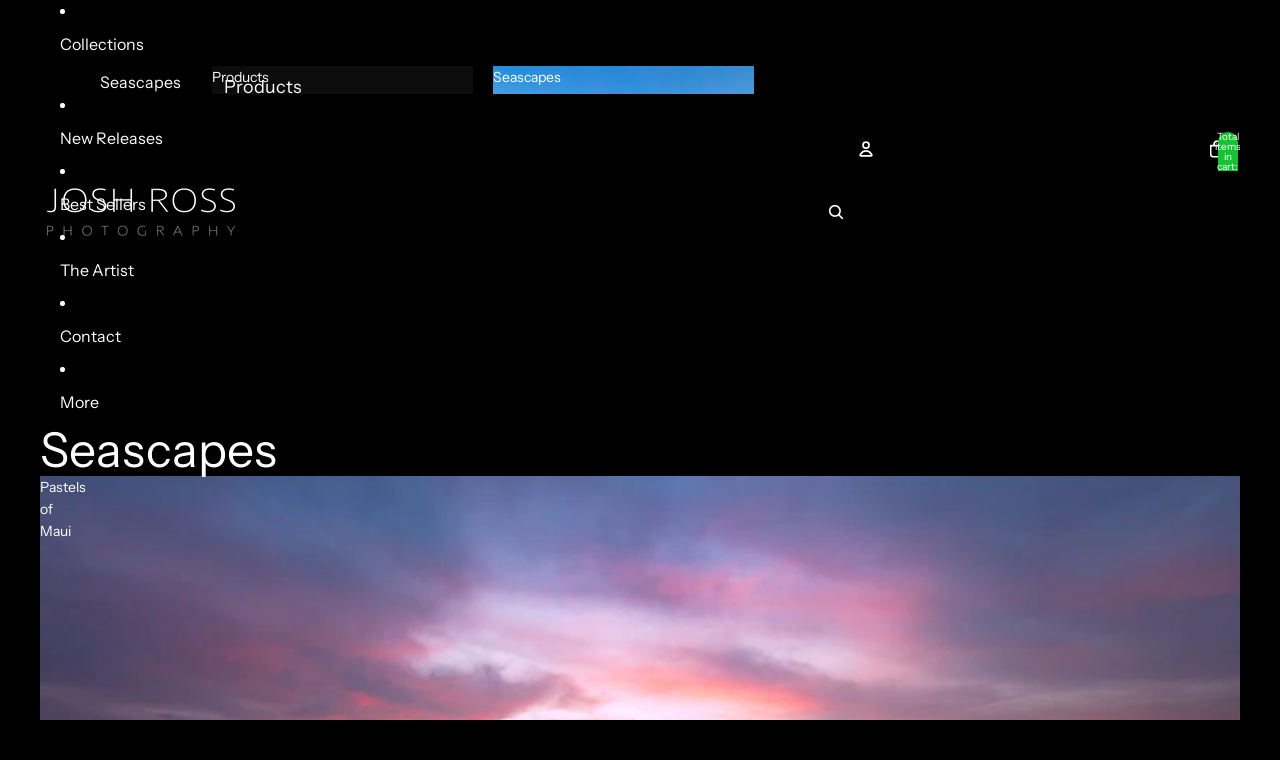

--- FILE ---
content_type: text/html; charset=utf-8
request_url: https://joshrossphotography.com/collections/seascapes?page=3
body_size: 41779
content:
<!doctype html>
<html
  class="no-js"
  lang="en"
>
  <head><link
        rel="icon"
        type="image/png"
        href="//joshrossphotography.com/cdn/shop/files/logo_whiteSquareBlackBackground_09244ca8-4901-4eec-8636-a10ab3332efb.png?crop=center&height=32&v=1614334593&width=32"
      >
    <link
      rel="expect"
      href="#MainContent"
      blocking="render"
      id="view-transition-render-blocker"
    ><meta charset="utf-8">
<meta
  http-equiv="X-UA-Compatible"
  content="IE=edge"
>
<meta
  name="viewport"
  content="width=device-width,initial-scale=1"
>
<meta
  name="view-transition"
  content="same-origin"
>
<meta
  name="theme-color"
  content=""
>

<meta
  property="og:site_name"
  content="Josh Ross Photography"
>
<meta
  property="og:url"
  content="https://joshrossphotography.com/collections/seascapes?page=3"
>
<meta
  property="og:title"
  content="Seascapes"
>
<meta
  property="og:type"
  content="website"
>
<meta
  property="og:description"
  content="Fine Art Nature Photography | Landscape Photography | Hawaii | California"
><meta
    property="og:image"
    content="http://joshrossphotography.com/cdn/shop/collections/Sunsets_of_Paradise.jpg?v=1715673581"
  >
  <meta
    property="og:image:secure_url"
    content="https://joshrossphotography.com/cdn/shop/collections/Sunsets_of_Paradise.jpg?v=1715673581"
  >
  <meta
    property="og:image:width"
    content="1200"
  >
  <meta
    property="og:image:height"
    content="1800"
  ><meta
  name="twitter:card"
  content="summary_large_image"
>
<meta
  name="twitter:title"
  content="Seascapes"
>
<meta
  name="twitter:description"
  content="Fine Art Nature Photography | Landscape Photography | Hawaii | California"
>

<title>
  Seascapes
 &ndash; Page 3 &ndash; Josh Ross Photography</title>

<link
  rel="canonical"
  href="https://joshrossphotography.com/collections/seascapes?page=3"
>


<link href="//joshrossphotography.com/cdn/shop/t/17/assets/overflow-list.css?v=101911674359793798601765947979" as="style" rel="preload">
<link href="//joshrossphotography.com/cdn/shop/t/17/assets/base.css?v=119947873405298954601765947979" rel="stylesheet" type="text/css" media="all" />

<link
    rel="preload"
    as="font"
    href="//joshrossphotography.com/cdn/fonts/instrument_sans/instrumentsans_n4.db86542ae5e1596dbdb28c279ae6c2086c4c5bfa.woff2"
    type="font/woff2"
    crossorigin
    fetchpriority="low"
  ><link
    rel="preload"
    as="font"
    href="//joshrossphotography.com/cdn/fonts/instrument_sans/instrumentsans_n4.db86542ae5e1596dbdb28c279ae6c2086c4c5bfa.woff2"
    type="font/woff2"
    crossorigin
    fetchpriority="low"
  ><link
    rel="preload"
    as="font"
    href="//joshrossphotography.com/cdn/fonts/instrument_sans/instrumentsans_n4.db86542ae5e1596dbdb28c279ae6c2086c4c5bfa.woff2"
    type="font/woff2"
    crossorigin
    fetchpriority="low"
  ><link
    rel="preload"
    as="font"
    href="//joshrossphotography.com/cdn/fonts/instrument_sans/instrumentsans_n4.db86542ae5e1596dbdb28c279ae6c2086c4c5bfa.woff2"
    type="font/woff2"
    crossorigin
    fetchpriority="low"
  >
<script async crossorigin fetchpriority="high" src="/cdn/shopifycloud/importmap-polyfill/es-modules-shim.2.4.0.js"></script>
<script type="importmap">
  {
    "imports": {
      "@theme/overflow-list": "//joshrossphotography.com/cdn/shop/t/17/assets/overflow-list.js?v=118229646772888945001765947978",
      "@theme/product-title": "//joshrossphotography.com/cdn/shop/t/17/assets/product-title-truncation.js?v=81744426891537421781765947979",
      "@theme/component": "//joshrossphotography.com/cdn/shop/t/17/assets/component.js?v=184240237101443119871765947979",
      "@theme/dialog": "//joshrossphotography.com/cdn/shop/t/17/assets/dialog.js?v=122984339961420548111765947978",
      "@theme/events": "//joshrossphotography.com/cdn/shop/t/17/assets/events.js?v=147926035229139604561765947978",
      "@theme/focus": "//joshrossphotography.com/cdn/shop/t/17/assets/focus.js?v=60436577539430446401765947979",
      "@theme/morph": "//joshrossphotography.com/cdn/shop/t/17/assets/morph.js?v=92630016404903954311765947978",
      "@theme/paginated-list": "//joshrossphotography.com/cdn/shop/t/17/assets/paginated-list.js?v=95298315036233333871765947979",
      "@theme/performance": "//joshrossphotography.com/cdn/shop/t/17/assets/performance.js?v=171015751390534793081765947978",
      "@theme/product-form": "//joshrossphotography.com/cdn/shop/t/17/assets/product-form.js?v=101553355218818713941765947978",
      "@theme/recently-viewed-products": "//joshrossphotography.com/cdn/shop/t/17/assets/recently-viewed-products.js?v=94729125001750262651765947979",
      "@theme/scrolling": "//joshrossphotography.com/cdn/shop/t/17/assets/scrolling.js?v=10957690925586738441765947979",
      "@theme/section-renderer": "//joshrossphotography.com/cdn/shop/t/17/assets/section-renderer.js?v=117273408521114569061765947979",
      "@theme/section-hydration": "//joshrossphotography.com/cdn/shop/t/17/assets/section-hydration.js?v=177651605160027701221765947979",
      "@theme/utilities": "//joshrossphotography.com/cdn/shop/t/17/assets/utilities.js?v=74239430246599389161765947979",
      "@theme/variant-picker": "//joshrossphotography.com/cdn/shop/t/17/assets/variant-picker.js?v=149675540490105388771765947979",
      "@theme/media-gallery": "//joshrossphotography.com/cdn/shop/t/17/assets/media-gallery.js?v=111441960308641931071765947978",
      "@theme/quick-add": "//joshrossphotography.com/cdn/shop/t/17/assets/quick-add.js?v=70755858003216883121765947979",
      "@theme/paginated-list-aspect-ratio": "//joshrossphotography.com/cdn/shop/t/17/assets/paginated-list-aspect-ratio.js?v=25254270272143792451765947979",
      "@theme/popover-polyfill": "//joshrossphotography.com/cdn/shop/t/17/assets/popover-polyfill.js?v=119029313658895111201765947979",
      "@theme/component-quantity-selector": "//joshrossphotography.com/cdn/shop/t/17/assets/component-quantity-selector.js?v=67906657287482036641765947978",
      "@theme/comparison-slider": "//joshrossphotography.com/cdn/shop/t/17/assets/comparison-slider.js?v=106705562947035711941765947979",
      "@theme/sticky-add-to-cart": "//joshrossphotography.com/cdn/shop/t/17/assets/sticky-add-to-cart.js?v=154911430820401916441765947979",
      "@theme/fly-to-cart": "//joshrossphotography.com/cdn/shop/t/17/assets/fly-to-cart.js?v=155804937177242853651765947979"
    }
  }
</script>


  
  <script
    src="//joshrossphotography.com/cdn/shop/t/17/assets/view-transitions.js?v=84877080446900032951765947978"
    async
    blocking="render"
  ></script>
  


<link
  rel="modulepreload"
  href="//joshrossphotography.com/cdn/shop/t/17/assets/utilities.js?v=74239430246599389161765947979"
  fetchpriority="low"
>
<link
  rel="modulepreload"
  href="//joshrossphotography.com/cdn/shop/t/17/assets/component.js?v=184240237101443119871765947979"
  fetchpriority="low"
>
<link
  rel="modulepreload"
  href="//joshrossphotography.com/cdn/shop/t/17/assets/section-renderer.js?v=117273408521114569061765947979"
  fetchpriority="low"
>
<link
  rel="modulepreload"
  href="//joshrossphotography.com/cdn/shop/t/17/assets/section-hydration.js?v=177651605160027701221765947979"
  fetchpriority="low"
>
<link
  rel="modulepreload"
  href="//joshrossphotography.com/cdn/shop/t/17/assets/morph.js?v=92630016404903954311765947978"
  fetchpriority="low"
>


  <link
    rel="modulepreload"
    href="//joshrossphotography.com/cdn/shop/t/17/assets/paginated-list-aspect-ratio.js?v=25254270272143792451765947979"
    fetchpriority="low"
  >
  <link
    rel="modulepreload"
    href="//joshrossphotography.com/cdn/shop/t/17/assets/paginated-list.js?v=95298315036233333871765947979"
    fetchpriority="low"
  >

  <link
    rel="modulepreload"
    href="//joshrossphotography.com/cdn/shop/t/17/assets/product-title-truncation.js?v=81744426891537421781765947979"
    fetchpriority="low"
  >


<link
  rel="modulepreload"
  href="//joshrossphotography.com/cdn/shop/t/17/assets/focus.js?v=60436577539430446401765947979"
  fetchpriority="low"
>
<link
  rel="modulepreload"
  href="//joshrossphotography.com/cdn/shop/t/17/assets/recently-viewed-products.js?v=94729125001750262651765947979"
  fetchpriority="low"
>
<link
  rel="modulepreload"
  href="//joshrossphotography.com/cdn/shop/t/17/assets/scrolling.js?v=10957690925586738441765947979"
  fetchpriority="low"
>
<link
  rel="modulepreload"
  href="//joshrossphotography.com/cdn/shop/t/17/assets/events.js?v=147926035229139604561765947978"
  fetchpriority="low"
>
<script
  src="//joshrossphotography.com/cdn/shop/t/17/assets/popover-polyfill.js?v=119029313658895111201765947979"
  type="module"
  fetchpriority="low"
></script>
<script
  src="//joshrossphotography.com/cdn/shop/t/17/assets/overflow-list.js?v=118229646772888945001765947978"
  type="module"
  fetchpriority="low"
></script>
<script
  src="//joshrossphotography.com/cdn/shop/t/17/assets/quick-add.js?v=70755858003216883121765947979"
  type="module"
  fetchpriority="low"
></script>

  <script
    src="//joshrossphotography.com/cdn/shop/t/17/assets/cart-discount.js?v=107077853990124422021765947979"
    type="module"
    fetchpriority="low"
  ></script>


<script
  src="//joshrossphotography.com/cdn/shop/t/17/assets/dialog.js?v=122984339961420548111765947978"
  type="module"
  fetchpriority="low"
></script>
<script
  src="//joshrossphotography.com/cdn/shop/t/17/assets/variant-picker.js?v=149675540490105388771765947979"
  type="module"
  fetchpriority="low"
></script>
<script
  src="//joshrossphotography.com/cdn/shop/t/17/assets/product-card.js?v=84479636789602760481765947979"
  type="module"
  fetchpriority="low"
></script>
<script
  src="//joshrossphotography.com/cdn/shop/t/17/assets/product-form.js?v=101553355218818713941765947978"
  type="module"
  fetchpriority="low"
></script>
<script
  src="//joshrossphotography.com/cdn/shop/t/17/assets/fly-to-cart.js?v=155804937177242853651765947979"
  type="module"
  fetchpriority="low"
></script>
<script
  src="//joshrossphotography.com/cdn/shop/t/17/assets/accordion-custom.js?v=99000499017714805851765947979"
  type="module"
  fetchpriority="low"
></script>
<script
  src="//joshrossphotography.com/cdn/shop/t/17/assets/disclosure-custom.js?v=168050880623268140331765947979"
  type="module"
  fetchpriority="low"
></script>
<script
  src="//joshrossphotography.com/cdn/shop/t/17/assets/media.js?v=37825095869491791421765947979"
  type="module"
  fetchpriority="low"
></script>
<script
  src="//joshrossphotography.com/cdn/shop/t/17/assets/product-price.js?v=117989390664188536191765947978"
  type="module"
  fetchpriority="low"
></script>
<script
  src="//joshrossphotography.com/cdn/shop/t/17/assets/product-sku.js?v=121804655373531320511765947979"
  type="module"
  fetchpriority="low"
></script>
<script
  src="//joshrossphotography.com/cdn/shop/t/17/assets/product-title-truncation.js?v=81744426891537421781765947979"
  type="module"
  fetchpriority="low"
></script>
<script
  src="//joshrossphotography.com/cdn/shop/t/17/assets/product-inventory.js?v=16343734458933704981765947978"
  type="module"
  fetchpriority="low"
></script>
<script
  src="//joshrossphotography.com/cdn/shop/t/17/assets/show-more.js?v=94563802205717136101765947979"
  type="module"
  fetchpriority="low"
></script>
<script
  src="//joshrossphotography.com/cdn/shop/t/17/assets/slideshow.js?v=154015486816472108841765947979"
  type="module"
  fetchpriority="low"
></script>
<script
  src="//joshrossphotography.com/cdn/shop/t/17/assets/layered-slideshow.js?v=30135417790894624731765947979"
  type="module"
  fetchpriority="low"
></script>
<script
  src="//joshrossphotography.com/cdn/shop/t/17/assets/anchored-popover.js?v=95953304814728754461765947979"
  type="module"
  fetchpriority="low"
></script>
<script
  src="//joshrossphotography.com/cdn/shop/t/17/assets/floating-panel.js?v=128677600744947036551765947979"
  type="module"
  fetchpriority="low"
></script>
<script
  src="//joshrossphotography.com/cdn/shop/t/17/assets/video-background.js?v=25237992823806706551765947978"
  type="module"
  fetchpriority="low"
></script>
<script
  src="//joshrossphotography.com/cdn/shop/t/17/assets/component-quantity-selector.js?v=67906657287482036641765947978"
  type="module"
  fetchpriority="low"
></script>
<script
  src="//joshrossphotography.com/cdn/shop/t/17/assets/media-gallery.js?v=111441960308641931071765947978"
  type="module"
  fetchpriority="low"
></script>
<script
  src="//joshrossphotography.com/cdn/shop/t/17/assets/rte-formatter.js?v=101420294193111439321765947979"
  type="module"
  fetchpriority="low"
></script>
<script
  src="//joshrossphotography.com/cdn/shop/t/17/assets/volume-pricing.js?v=15442793518842484731765947979"
  type="module"
  fetchpriority="low"
></script>
<script
  src="//joshrossphotography.com/cdn/shop/t/17/assets/price-per-item.js?v=144512917617120124431765947979"
  type="module"
  fetchpriority="low"
></script>
<script
  src="//joshrossphotography.com/cdn/shop/t/17/assets/volume-pricing-info.js?v=94479640769665442661765947979"
  type="module"
  fetchpriority="low"
></script>


  <script
    src="//joshrossphotography.com/cdn/shop/t/17/assets/localization.js?v=15585934801240115691765947978"
    type="module"
    fetchpriority="low"
  ></script>





  <script
    src="//joshrossphotography.com/cdn/shop/t/17/assets/product-card-link.js?v=97122579314620396511765947979"
    type="module"
    fetchpriority="low"
  ></script>


<script
  src="//joshrossphotography.com/cdn/shop/t/17/assets/auto-close-details.js?v=58350291535404441581765947979"
  defer="defer"
></script>

<script>
  const Theme = {
    translations: {
      placeholder_image: `Placeholder image`,
      added: `Added`,
      recipient_form_fields_visible: `Recipient form fields are now visible`,
      recipient_form_fields_hidden: `Recipient form fields are now hidden`,
      recipient_form_error: `There was an error with the form submission`,
      items_added_to_cart_one: `1 item added to cart`,
      items_added_to_cart_other: `{{ count }} items added to cart`,
    },
    routes: {
      cart_add_url: '/cart/add.js',
      cart_change_url: '/cart/change',
      cart_update_url: '/cart/update',
      cart_url: '/cart',
      predictive_search_url: '/search/suggest',
      search_url: '/search',
    },
    template: {
      name: 'collection',
    },
  };
</script>
<style data-shopify>
@font-face {
  font-family: "Instrument Sans";
  font-weight: 400;
  font-style: normal;
  font-display: swap;
  src: url("//joshrossphotography.com/cdn/fonts/instrument_sans/instrumentsans_n4.db86542ae5e1596dbdb28c279ae6c2086c4c5bfa.woff2") format("woff2"),
       url("//joshrossphotography.com/cdn/fonts/instrument_sans/instrumentsans_n4.510f1b081e58d08c30978f465518799851ef6d8b.woff") format("woff");
}
@font-face {
  font-family: "Instrument Sans";
  font-weight: 700;
  font-style: normal;
  font-display: swap;
  src: url("//joshrossphotography.com/cdn/fonts/instrument_sans/instrumentsans_n7.e4ad9032e203f9a0977786c356573ced65a7419a.woff2") format("woff2"),
       url("//joshrossphotography.com/cdn/fonts/instrument_sans/instrumentsans_n7.b9e40f166fb7639074ba34738101a9d2990bb41a.woff") format("woff");
}
@font-face {
  font-family: "Instrument Sans";
  font-weight: 400;
  font-style: italic;
  font-display: swap;
  src: url("//joshrossphotography.com/cdn/fonts/instrument_sans/instrumentsans_i4.028d3c3cd8d085648c808ceb20cd2fd1eb3560e5.woff2") format("woff2"),
       url("//joshrossphotography.com/cdn/fonts/instrument_sans/instrumentsans_i4.7e90d82df8dee29a99237cd19cc529d2206706a2.woff") format("woff");
}
@font-face {
  font-family: "Instrument Sans";
  font-weight: 700;
  font-style: italic;
  font-display: swap;
  src: url("//joshrossphotography.com/cdn/fonts/instrument_sans/instrumentsans_i7.d6063bb5d8f9cbf96eace9e8801697c54f363c6a.woff2") format("woff2"),
       url("//joshrossphotography.com/cdn/fonts/instrument_sans/instrumentsans_i7.ce33afe63f8198a3ac4261b826b560103542cd36.woff") format("woff");
}


  :root {
    /* Page Layout */
    --sidebar-width: 25rem;
    --narrow-content-width: 36rem;
    --normal-content-width: 42rem;
    --wide-content-width: 46rem;
    --narrow-page-width: 90rem;
    --normal-page-width: 120rem;
    --wide-page-width: 150rem;

    /* Section Heights */
    --section-height-small: 15rem;
    --section-height-medium: 25rem;
    --section-height-large: 35rem;

    @media screen and (min-width: 40em) {
      --section-height-small: 40svh;
      --section-height-medium: 55svh;
      --section-height-large: 70svh;
    }

    @media screen and (min-width: 60em) {
      --section-height-small: 50svh;
      --section-height-medium: 65svh;
      --section-height-large: 80svh;
    }

    /* Letter spacing */
    --letter-spacing-sm: 0.06em;
    --letter-spacing-md: 0.13em;

    /* Font families */
    --font-body--family: "Instrument Sans", sans-serif;
    --font-body--style: normal;
    --font-body--weight: 400;
    --font-subheading--family: "Instrument Sans", sans-serif;
    --font-subheading--style: normal;
    --font-subheading--weight: 400;
    --font-heading--family: "Instrument Sans", sans-serif;
    --font-heading--style: normal;
    --font-heading--weight: 400;
    --font-accent--family: "Instrument Sans", sans-serif;
    --font-accent--style: normal;
    --font-accent--weight: 400;

    /* Margin sizes */
    --font-h1--spacing: 0.25em;
    --font-h2--spacing: 0.25em;
    --font-h3--spacing: 0.25em;
    --font-h4--spacing: 0.25em;
    --font-h5--spacing: 0.25em;
    --font-h6--spacing: 0.25em;
    --font-paragraph--spacing: 0.5em;

    /* Heading colors */
    --font-h1--color: var(--color-foreground-heading);
    --font-h2--color: var(--color-foreground-heading);
    --font-h3--color: var(--color-foreground-heading);
    --font-h4--color: var(--color-foreground-heading);
    --font-h5--color: var(--color-foreground-heading);
    --font-h6--color: var(--color-foreground-heading);

    /** Z-Index / Layering */
    --layer-section-background: -2;
    --layer-lowest: -1;
    --layer-base: 0;
    --layer-flat: 1;
    --layer-raised: 2;
    --layer-heightened: 4;
    --layer-sticky: 8;
    --layer-window-overlay: 10;
    --layer-header-menu: 12;
    --layer-overlay: 16;
    --layer-menu-drawer: 18;
    --layer-temporary: 20;

    /* Max-width / Measure */
    --max-width--body-normal: 32.5em;
    --max-width--body-narrow: 22.75em;

    --max-width--heading-normal: 32.5em;
    --max-width--heading-narrow: 19.5em;

    --max-width--display-normal: 13em;
    --max-width--display-narrow: 9.75em;
    --max-width--display-tight: 3.25em;

    /* Letter-spacing / Tracking */
    --letter-spacing--display-tight: -0.03em;
    --letter-spacing--display-normal: 0em;
    --letter-spacing--display-loose: 0.03em;

    --letter-spacing--heading-tight: -0.03em;
    --letter-spacing--heading-normal: 0em;
    --letter-spacing--heading-loose: 0.03em;

    --letter-spacing--body-tight: -0.03em;
    --letter-spacing--body-normal: 0em;
    --letter-spacing--body-loose: 0.03em;

    /* Line height / Leading */
    --line-height: 1;

    --line-height--display-tight: 1;
    --line-height--display-normal: 1.1;
    --line-height--display-loose: 1.2;

    --line-height--heading-tight: 1.15;
    --line-height--heading-normal: 1.25;
    --line-height--heading-loose: 1.35;

    --line-height--body-tight: 1.2;
    --line-height--body-normal: 1.4;
    --line-height--body-loose: 1.6;

    /* Typography presets */
    --font-size--paragraph: 0.875rem;--font-size--h1: clamp(3.0rem, 7.2vw, 4.5rem);--font-size--h2: clamp(2.25rem, 4.8vw, 3.0rem);--font-size--h3: 2.0rem;--font-size--h4: 1.25rem;--font-size--h5: 1.0rem;--font-size--h6: 0.75rem;--font-paragraph--weight: 400;--font-paragraph--letter-spacing: var(--letter-spacing--body-normal);--font-paragraph--size: var(--font-size--paragraph);--font-paragraph--family: var(--font-body--family);--font-paragraph--style: var(--font-body--style);--font-paragraph--case: ;--font-paragraph--line-height: var(--line-height--body-loose);--font-h1--weight: var(--font-secondary--weight);--font-h1--letter-spacing: var(--letter-spacing--heading-normal);--font-h1--size: var(--font-size--h1);--font-h1--family: var(--font-secondary--family);--font-h1--style: var(--font-secondary--style);--font-h1--case: none;--font-h1--line-height: var(--line-height--display-normal);--font-h2--weight: var(--font-heading--weight);--font-h2--letter-spacing: var(--letter-spacing--heading-normal);--font-h2--size: var(--font-size--h2);--font-h2--family: var(--font-heading--family);--font-h2--style: var(--font-heading--style);--font-h2--case: none;--font-h2--line-height: var(--line-height--display-normal);--font-h3--weight: var(--font-heading--weight);--font-h3--letter-spacing: var(--letter-spacing--heading-normal);--font-h3--size: var(--font-size--h3);--font-h3--family: var(--font-heading--family);--font-h3--style: var(--font-heading--style);--font-h3--case: none;--font-h3--line-height: var(--line-height--display-normal);--font-h4--weight: var(--font-subheading--weight);--font-h4--letter-spacing: var(--letter-spacing--heading-normal);--font-h4--size: var(--font-size--h4);--font-h4--family: var(--font-subheading--family);--font-h4--style: var(--font-subheading--style);--font-h4--case: none;--font-h4--line-height: var(--line-height--display-loose);--font-h5--weight: var(--font-subheading--weight);--font-h5--letter-spacing: var(--letter-spacing--heading-normal);--font-h5--size: var(--font-size--h5);--font-h5--family: var(--font-subheading--family);--font-h5--style: var(--font-subheading--style);--font-h5--case: none;--font-h5--line-height: var(--line-height--display-normal);--font-h6--weight: var(--font-subheading--weight);--font-h6--letter-spacing: var(--letter-spacing--heading-loose);--font-h6--size: var(--font-size--h6);--font-h6--family: var(--font-subheading--family);--font-h6--style: var(--font-subheading--style);--font-h6--case: uppercase;--font-h6--line-height: var(--line-height--display-normal);

    /* Hardcoded font sizes */
    --font-size--2xs: 0.625rem;
    --font-size--xs: 0.8125rem;
    --font-size--sm: 0.875rem;
    --font-size--md: 1rem;
    --font-size--lg: 1.125rem;
    --font-size--xl: 1.25rem;
    --font-size--2xl: 1.5rem;
    --font-size--3xl: 2rem;
    --font-size--4xl: 2.5rem;
    --font-size--5xl: 3rem;
    --font-size--6xl: 3.5rem;

    /* Menu font sizes */
    --menu-font-sm--size: 0.875rem;
    --menu-font-sm--line-height: calc(1.1 + 0.5 * min(16 / 14));
    --menu-font-md--size: 1rem;
    --menu-font-md--line-height: calc(1.1 + 0.5 * min(16 / 16));
    --menu-font-lg--size: 1.125rem;
    --menu-font-lg--line-height: calc(1.1 + 0.5 * min(16 / 18));
    --menu-font-xl--size: 1.25rem;
    --menu-font-xl--line-height: calc(1.1 + 0.5 * min(16 / 20));
    --menu-font-2xl--size: 1.75rem;
    --menu-font-2xl--line-height: calc(1.1 + 0.5 * min(16 / 28));

    /* Colors */
    --color-error: #8B0000;
    --color-success: #006400;
    --color-white: #FFFFFF;
    --color-white-rgb: 255 255 255;
    --color-black: #000000;
    --color-instock: #3ED660;
    --color-lowstock: #EE9441;
    --color-outofstock: #C8C8C8;

    /* Opacity */
    --opacity-5: 0.05;
    --opacity-8: 0.08;
    --opacity-10: 0.1;
    --opacity-15: 0.15;
    --opacity-20: 0.2;
    --opacity-25: 0.25;
    --opacity-30: 0.3;
    --opacity-40: 0.4;
    --opacity-50: 0.5;
    --opacity-60: 0.6;
    --opacity-70: 0.7;
    --opacity-80: 0.8;
    --opacity-85: 0.85;
    --opacity-90: 0.9;
    --opacity-subdued-text: var(--opacity-70);

    --shadow-button: 0 2px 3px rgb(0 0 0 / 20%);
    --gradient-image-overlay: linear-gradient(to top, rgb(0 0 0 / 0.5), transparent);

    /* Spacing */
    --margin-3xs: 0.125rem;
    --margin-2xs: 0.3rem;
    --margin-xs: 0.5rem;
    --margin-sm: 0.7rem;
    --margin-md: 0.8rem;
    --margin-lg: 1rem;
    --margin-xl: 1.25rem;
    --margin-2xl: 1.5rem;
    --margin-3xl: 1.75rem;
    --margin-4xl: 2rem;
    --margin-5xl: 3rem;
    --margin-6xl: 5rem;

    --scroll-margin: 50px;

    --padding-3xs: 0.125rem;
    --padding-2xs: 0.25rem;
    --padding-xs: 0.5rem;
    --padding-sm: 0.7rem;
    --padding-md: 0.8rem;
    --padding-lg: 1rem;
    --padding-xl: 1.25rem;
    --padding-2xl: 1.5rem;
    --padding-3xl: 1.75rem;
    --padding-4xl: 2rem;
    --padding-5xl: 3rem;
    --padding-6xl: 4rem;

    --gap-3xs: 0.125rem;
    --gap-2xs: 0.3rem;
    --gap-xs: 0.5rem;
    --gap-sm: 0.7rem;
    --gap-md: 0.9rem;
    --gap-lg: 1rem;
    --gap-xl: 1.25rem;
    --gap-2xl: 2rem;
    --gap-3xl: 3rem;

    --spacing-scale-sm: 0.6;
    --spacing-scale-md: 0.7;
    --spacing-scale-default: 1.0;

    /* Checkout buttons gap */
    --checkout-button-gap: 10px;

    /* Borders */
    --style-border-width: 1px;
    --style-border-radius-xs: 0.2rem;
    --style-border-radius-sm: 0.6rem;
    --style-border-radius-md: 0.8rem;
    --style-border-radius-50: 50%;
    --style-border-radius-lg: 1rem;
    --style-border-radius-pills: 40px;
    --style-border-radius-inputs: 8px;
    --style-border-radius-buttons-primary: 100px;
    --style-border-radius-buttons-secondary: 100px;
    --style-border-width-primary: 0px;
    --style-border-width-secondary: 1px;
    --style-border-width-inputs: 0px;
    --style-border-radius-popover: 8px;
    --style-border-popover: 1px none rgb(var(--color-border-rgb) / 50%);
    --style-border-drawer: 1px none rgb(var(--color-border-rgb) / 50%);
    --style-border-swatch-opacity: 10%;
    --style-border-swatch-width: 1px;
    --style-border-swatch-style: solid;

    /* Animation */
    --ease-out-cubic: cubic-bezier(0.33, 1, 0.68, 1);
    --ease-out-quad: cubic-bezier(0.32, 0.72, 0, 1);
    --animation-speed-fast: 0.0625s;
    --animation-speed: 0.125s;
    --animation-speed-slow: 0.2s;
    --animation-speed-medium: 0.15s;
    --animation-easing: ease-in-out;
    --animation-slideshow-easing: cubic-bezier(0.4, 0, 0.2, 1);
    --drawer-animation-speed: 0.2s;
    --animation-values-slow: var(--animation-speed-slow) var(--animation-easing);
    --animation-values: var(--animation-speed) var(--animation-easing);
    --animation-values-fast: var(--animation-speed-fast) var(--animation-easing);
    --animation-values-allow-discrete: var(--animation-speed) var(--animation-easing) allow-discrete;
    --animation-timing-hover: cubic-bezier(0.25, 0.46, 0.45, 0.94);
    --animation-timing-active: cubic-bezier(0.5, 0, 0.75, 0);
    --animation-timing-bounce: cubic-bezier(0.34, 1.56, 0.64, 1);
    --animation-timing-default: cubic-bezier(0, 0, 0.2, 1);
    --animation-timing-fade-in: cubic-bezier(0.16, 1, 0.3, 1);
    --animation-timing-fade-out: cubic-bezier(0.4, 0, 0.2, 1);

    /* View transitions */
    /* View transition old */
    --view-transition-old-main-content: var(--animation-speed) var(--animation-easing) both fadeOut;

    /* View transition new */
    --view-transition-new-main-content: var(--animation-speed) var(--animation-easing) both fadeIn, var(--animation-speed) var(--animation-easing) both slideInTopViewTransition;

    /* Focus */
    --focus-outline-width: 0.09375rem;
    --focus-outline-offset: 0.2em;

    /* Badges */
    --badge-blob-padding-block: 1px;
    --badge-blob-padding-inline: 12px 8px;
    --badge-rectangle-padding-block: 1px;
    --badge-rectangle-padding-inline: 6px;
    @media screen and (min-width: 750px) {
      --badge-blob-padding-block: 4px;
      --badge-blob-padding-inline: 16px 12px;
      --badge-rectangle-padding-block: 4px;
      --badge-rectangle-padding-inline: 10px;
    }

    /* Icons */
    --icon-size-2xs: 0.6rem;
    --icon-size-xs: 0.85rem;
    --icon-size-sm: 1.25rem;
    --icon-size-md: 1.375rem;
    --icon-size-lg: 1.5rem;
    --icon-stroke-width: 1.5px;

    /* Input */
    --input-email-min-width: 200px;
    --input-search-max-width: 650px;
    --input-padding-y: 0.8rem;
    --input-padding-x: 0.8rem;
    --input-padding: var(--input-padding-y) var(--input-padding-x);
    --input-box-shadow-width: var(--style-border-width-inputs);
    --input-box-shadow: 0 0 0 var(--input-box-shadow-width) var(--color-input-border);
    --input-box-shadow-focus: 0 0 0 calc(var(--input-box-shadow-width) + 0.5px) var(--color-input-border);
    --input-disabled-background-color: rgb(var(--color-foreground-rgb) / var(--opacity-10));
    --input-disabled-border-color: rgb(var(--color-foreground-rgb) / var(--opacity-5));
    --input-disabled-text-color: rgb(var(--color-foreground-rgb) / var(--opacity-50));
    --input-textarea-min-height: 55px;

    /* Button size */
    --button-size-sm: 30px;
    --button-size-md: 36px;
    --button-size: var(--minimum-touch-target);
    --button-padding-inline: 24px;
    --button-padding-block: 16px;

    /* Button font-family */
    --button-font-family-primary: var(--font-body--family);
    --button-font-family-secondary: var(--font-body--family);

    /* Button text case */
    --button-text-case: ;
    --button-text-case-primary: default;
    --button-text-case-secondary: default;

    /* Borders */
    --border-color: rgb(var(--color-border-rgb) / var(--opacity-50));
    --border-width-sm: 1px;
    --border-width-md: 2px;
    --border-width-lg: 5px;
    --border-radius-sm: 0.25rem;

    /* Drawers */
    --drawer-inline-padding: 25px;
    --drawer-menu-inline-padding: 2.5rem;
    --drawer-header-block-padding: 20px;
    --drawer-content-block-padding: 10px;
    --drawer-header-desktop-top: 0rem;
    --drawer-padding: calc(var(--padding-sm) + 7px);
    --drawer-height: 100dvh;
    --drawer-width: 95vw;
    --drawer-max-width: 500px;

    /* Variant Picker Swatches */
    --variant-picker-swatch-width-unitless: 30;
    --variant-picker-swatch-height-unitless: 30;
    --variant-picker-swatch-width: 30px;
    --variant-picker-swatch-height: 30px;
    --variant-picker-swatch-radius: 100px;
    --variant-picker-border-width: 1px;
    --variant-picker-border-style: solid;
    --variant-picker-border-opacity: 10%;

    /* Variant Picker Buttons */
    --variant-picker-button-radius: 100px;
    --variant-picker-button-border-width: 1px;

    /* Slideshow */
    --slideshow-controls-size: 3.5rem;
    --slideshow-controls-icon: 2rem;
    --peek-next-slide-size: 3rem;

    /* Utilities */
    --backdrop-opacity: 0.15;
    --backdrop-color-rgb: var(--color-shadow-rgb);
    --minimum-touch-target: 44px;
    --disabled-opacity: 0.5;
    --skeleton-opacity: 0.025;

    /* Shapes */
    --shape--circle: circle(50% at center);
    --shape--sunburst: polygon(100% 50%,94.62% 55.87%,98.3% 62.94%,91.57% 67.22%,93.3% 75%,85.7% 77.39%,85.36% 85.36%,77.39% 85.7%,75% 93.3%,67.22% 91.57%,62.94% 98.3%,55.87% 94.62%,50% 100%,44.13% 94.62%,37.06% 98.3%,32.78% 91.57%,25% 93.3%,22.61% 85.7%,14.64% 85.36%,14.3% 77.39%,6.7% 75%,8.43% 67.22%,1.7% 62.94%,5.38% 55.87%,0% 50%,5.38% 44.13%,1.7% 37.06%,8.43% 32.78%,6.7% 25%,14.3% 22.61%,14.64% 14.64%,22.61% 14.3%,25% 6.7%,32.78% 8.43%,37.06% 1.7%,44.13% 5.38%,50% 0%,55.87% 5.38%,62.94% 1.7%,67.22% 8.43%,75% 6.7%,77.39% 14.3%,85.36% 14.64%,85.7% 22.61%,93.3% 25%,91.57% 32.78%,98.3% 37.06%,94.62% 44.13%);
    --shape--diamond: polygon(50% 0%, 100% 50%, 50% 100%, 0% 50%);
    --shape--blob: polygon(85.349% 11.712%, 87.382% 13.587%, 89.228% 15.647%, 90.886% 17.862%, 92.359% 20.204%, 93.657% 22.647%, 94.795% 25.169%, 95.786% 27.752%, 96.645% 30.382%, 97.387% 33.048%, 98.025% 35.740%, 98.564% 38.454%, 99.007% 41.186%, 99.358% 43.931%, 99.622% 46.685%, 99.808% 49.446%, 99.926% 52.210%, 99.986% 54.977%, 99.999% 57.744%, 99.975% 60.511%, 99.923% 63.278%, 99.821% 66.043%, 99.671% 68.806%, 99.453% 71.565%, 99.145% 74.314%, 98.724% 77.049%, 98.164% 79.759%, 97.433% 82.427%, 96.495% 85.030%, 95.311% 87.529%, 93.841% 89.872%, 92.062% 91.988%, 89.972% 93.796%, 87.635% 95.273%, 85.135% 96.456%, 82.532% 97.393%, 79.864% 98.127%, 77.156% 98.695%, 74.424% 99.129%, 71.676% 99.452%, 68.918% 99.685%, 66.156% 99.844%, 63.390% 99.942%, 60.624% 99.990%, 57.856% 99.999%, 55.089% 99.978%, 52.323% 99.929%, 49.557% 99.847%, 46.792% 99.723%, 44.031% 99.549%, 41.273% 99.317%, 38.522% 99.017%, 35.781% 98.639%, 33.054% 98.170%, 30.347% 97.599%, 27.667% 96.911%, 25.024% 96.091%, 22.432% 95.123%, 19.907% 93.994%, 17.466% 92.690%, 15.126% 91.216%, 12.902% 89.569%, 10.808% 87.761%, 8.854% 85.803%, 7.053% 83.703%, 5.418% 81.471%, 3.962% 79.119%, 2.702% 76.656%, 1.656% 74.095%, 0.846% 71.450%, 0.294% 68.740%, 0.024% 65.987%, 0.050% 63.221%, 0.343% 60.471%, 0.858% 57.752%, 1.548% 55.073%, 2.370% 52.431%, 3.283% 49.819%, 4.253% 47.227%, 5.249% 44.646%, 6.244% 42.063%, 7.211% 39.471%, 8.124% 36.858%, 8.958% 34.220%, 9.711% 31.558%, 10.409% 28.880%, 11.083% 26.196%, 11.760% 23.513%, 12.474% 20.839%, 13.259% 18.186%, 14.156% 15.569%, 15.214% 13.012%, 16.485% 10.556%, 18.028% 8.261%, 19.883% 6.211%, 22.041% 4.484%, 24.440% 3.110%, 26.998% 2.057%, 29.651% 1.275%, 32.360% 0.714%, 35.101% 0.337%, 37.859% 0.110%, 40.624% 0.009%, 43.391% 0.016%, 46.156% 0.113%, 48.918% 0.289%, 51.674% 0.533%, 54.425% 0.837%, 57.166% 1.215%, 59.898% 1.654%, 62.618% 2.163%, 65.322% 2.750%, 68.006% 3.424%, 70.662% 4.197%, 73.284% 5.081%, 75.860% 6.091%, 78.376% 7.242%, 80.813% 8.551%, 83.148% 10.036%, 85.349% 11.712%);

    /* Buy buttons */
    --height-buy-buttons: calc(var(--padding-lg) * 2 + var(--icon-size-sm));

    /* Card image width and height variables */
    --card-width-small: 10rem;

    --height-small: 10rem;
    --height-medium: 11.5rem;
    --height-large: 13rem;
    --height-full: 100vh;

    @media screen and (min-width: 750px) {
      --height-small: 17.5rem;
      --height-medium: 21.25rem;
      --height-large: 25rem;
    }

    /* Modal */
    --modal-max-height: 65dvh;

    /* Card styles for search */
    --card-bg-hover: rgb(var(--color-foreground-rgb) / var(--opacity-5));
    --card-border-hover: rgb(var(--color-foreground-rgb) / var(--opacity-30));
    --card-border-focus: rgb(var(--color-foreground-rgb) / var(--opacity-10));

    /* Cart */
    --cart-primary-font-family: var(--font-body--family);
    --cart-primary-font-style: var(--font-body--style);
    --cart-primary-font-weight: var(--font-body--weight);
    --cart-secondary-font-family: var(--font-subheading--family);
    --cart-secondary-font-style: var(--font-subheading--style);
    --cart-secondary-font-weight: var(--font-subheading--weight);
  }
</style>
<style data-shopify>
  
    
      :root,
    
    
    
    .color-scheme-1 {
        --color-background: rgb(32 34 25 / 1.0);
        /* RGB values only to apply different opacities - Relative color values are not supported in iOS < 16.4 */
        --color-background-rgb: 32 34 25;
        --opacity-5-15: 0.15;
        --opacity-10-25: 0.25;
        --opacity-35-55: 0.55;
        --opacity-40-60: 0.6;
        --opacity-30-60: 0.6;
        --color-foreground: rgb(246 237 221 / 1.0);
        --color-foreground-rgb: 246 237 221;
        --color-foreground-heading: rgb(246 237 221 / 1.0);
        --color-foreground-heading-rgb: 246 237 221;
        --color-primary: rgb(227 227 227 / 1.0);
        --color-primary-rgb: 227 227 227;
        --color-primary-hover: rgb(255 255 255 / 1.0);
        --color-primary-hover-rgb: 255 255 255;
        --color-border: rgb(246 237 221 / 0.2);
        --color-border-rgb: 246 237 221;
        --color-shadow: rgb(0 0 0 / 1.0);
        --color-shadow-rgb: 0 0 0;
        --color-primary-button-text: rgb(32 34 25 / 1.0);
        --color-primary-button-background: rgb(246 237 221 / 1.0);
        --color-primary-button-border: rgb(32 34 25 / 1.0);
        --color-primary-button-hover-text: rgb(32 34 25 / 1.0);
        --color-primary-button-hover-background: rgb(225 217 203 / 1.0);
        --color-primary-button-hover-border: rgb(225 217 203 / 1.0);
        --color-secondary-button-text: rgb(246 237 221 / 1.0);
        --color-secondary-button-background: rgb(32 34 25 / 1.0);
        --color-secondary-button-border: rgb(246 237 221 / 1.0);
        --color-secondary-button-hover-text: rgb(32 34 25 / 1.0);
        --color-secondary-button-hover-background: rgb(246 237 221 / 1.0);
        --color-secondary-button-hover-border: rgb(246 237 221 / 1.0);
        --color-input-background: rgb(246 237 221 / 0.2);
        --color-input-text: rgb(255 255 255 / 1.0);
        --color-input-text-rgb: 255 255 255;
        --color-input-border: rgb(0 0 0 / 0.0);
        --color-input-hover-background: rgb(246 237 221 / 0.42);
        --color-variant-background: rgb(246 237 221 / 0.2);
        --color-variant-border: rgb(0 0 0 / 0.0);
        --color-variant-text: rgb(246 237 221 / 1.0);
        --color-variant-text-rgb: 246 237 221;
        --color-variant-hover-background: rgb(246 237 221 / 0.42);
        --color-variant-hover-text: rgb(255 255 255 / 1.0);
        --color-variant-hover-border: rgb(0 0 0 / 0.0);
        --color-selected-variant-background: rgb(246 237 221 / 1.0);
        --color-selected-variant-border: rgb(246 237 221 / 1.0);
        --color-selected-variant-text: rgb(32 34 25 / 1.0);
        --color-selected-variant-hover-background: rgb(204 195 180 / 1.0);
        --color-selected-variant-hover-text: rgb(32 34 25 / 1.0);
        --color-selected-variant-hover-border: rgb(0 0 0 / 0.0);

        --input-disabled-background-color: rgb(var(--color-foreground-rgb) / var(--opacity-10));
        --input-disabled-border-color: rgb(var(--color-foreground-rgb) / var(--opacity-5-15));
        --input-disabled-text-color: rgb(var(--color-foreground-rgb) / var(--opacity-50));
        --color-foreground-muted: rgb(var(--color-foreground-rgb) / var(--opacity-60));
        --font-h1--color: var(--color-foreground-heading);
        --font-h2--color: var(--color-foreground-heading);
        --font-h3--color: var(--color-foreground-heading);
        --font-h4--color: var(--color-foreground-heading);
        --font-h5--color: var(--color-foreground-heading);
        --font-h6--color: var(--color-foreground-heading);

        /* Shadows */
        
        
          --shadow-blur: 20px;
          --shadow-popover: 0px 4px 20px rgb(var(--color-shadow-rgb) / var(--opacity-15));
        
      }
  
    
    
    
    .color-scheme-2 {
        --color-background: rgb(255 255 255 / 1.0);
        /* RGB values only to apply different opacities - Relative color values are not supported in iOS < 16.4 */
        --color-background-rgb: 255 255 255;
        --opacity-5-15: 0.05;
        --opacity-10-25: 0.1;
        --opacity-35-55: 0.35;
        --opacity-40-60: 0.4;
        --opacity-30-60: 0.3;
        --color-foreground: rgb(0 0 0 / 1.0);
        --color-foreground-rgb: 0 0 0;
        --color-foreground-heading: rgb(0 0 0 / 1.0);
        --color-foreground-heading-rgb: 0 0 0;
        --color-primary: rgb(0 0 0 / 1.0);
        --color-primary-rgb: 0 0 0;
        --color-primary-hover: rgb(0 0 0 / 1.0);
        --color-primary-hover-rgb: 0 0 0;
        --color-border: rgb(230 230 230 / 1.0);
        --color-border-rgb: 230 230 230;
        --color-shadow: rgb(0 0 0 / 1.0);
        --color-shadow-rgb: 0 0 0;
        --color-primary-button-text: rgb(255 255 255 / 1.0);
        --color-primary-button-background: rgb(0 0 0 / 1.0);
        --color-primary-button-border: rgb(0 0 0 / 1.0);
        --color-primary-button-hover-text: rgb(255 255 255 / 1.0);
        --color-primary-button-hover-background: rgb(99 99 99 / 1.0);
        --color-primary-button-hover-border: rgb(99 99 99 / 1.0);
        --color-secondary-button-text: rgb(0 0 0 / 1.0);
        --color-secondary-button-background: rgb(255 255 255 / 1.0);
        --color-secondary-button-border: rgb(0 0 0 / 1.0);
        --color-secondary-button-hover-text: rgb(99 99 99 / 1.0);
        --color-secondary-button-hover-background: rgb(255 255 255 / 1.0);
        --color-secondary-button-hover-border: rgb(99 99 99 / 1.0);
        --color-input-background: rgb(245 245 245 / 1.0);
        --color-input-text: rgb(0 0 0 / 1.0);
        --color-input-text-rgb: 0 0 0;
        --color-input-border: rgb(245 245 245 / 1.0);
        --color-input-hover-background: rgb(227 227 227 / 1.0);
        --color-variant-background: rgb(255 255 255 / 1.0);
        --color-variant-border: rgb(230 230 230 / 1.0);
        --color-variant-text: rgb(0 0 0 / 1.0);
        --color-variant-text-rgb: 0 0 0;
        --color-variant-hover-background: rgb(245 245 245 / 1.0);
        --color-variant-hover-text: rgb(0 0 0 / 1.0);
        --color-variant-hover-border: rgb(230 230 230 / 1.0);
        --color-selected-variant-background: rgb(0 0 0 / 1.0);
        --color-selected-variant-border: rgb(0 0 0 / 1.0);
        --color-selected-variant-text: rgb(255 255 255 / 1.0);
        --color-selected-variant-hover-background: rgb(26 26 26 / 1.0);
        --color-selected-variant-hover-text: rgb(255 255 255 / 1.0);
        --color-selected-variant-hover-border: rgb(26 26 26 / 1.0);

        --input-disabled-background-color: rgb(var(--color-foreground-rgb) / var(--opacity-10));
        --input-disabled-border-color: rgb(var(--color-foreground-rgb) / var(--opacity-5-15));
        --input-disabled-text-color: rgb(var(--color-foreground-rgb) / var(--opacity-50));
        --color-foreground-muted: rgb(var(--color-foreground-rgb) / var(--opacity-60));
        --font-h1--color: var(--color-foreground-heading);
        --font-h2--color: var(--color-foreground-heading);
        --font-h3--color: var(--color-foreground-heading);
        --font-h4--color: var(--color-foreground-heading);
        --font-h5--color: var(--color-foreground-heading);
        --font-h6--color: var(--color-foreground-heading);

        /* Shadows */
        
        
          --shadow-blur: 20px;
          --shadow-popover: 0px 4px 20px rgb(var(--color-shadow-rgb) / var(--opacity-15));
        
      }
  
    
    
    
    .color-scheme-3 {
        --color-background: rgb(70 73 60 / 1.0);
        /* RGB values only to apply different opacities - Relative color values are not supported in iOS < 16.4 */
        --color-background-rgb: 70 73 60;
        --opacity-5-15: 0.05;
        --opacity-10-25: 0.1;
        --opacity-35-55: 0.35;
        --opacity-40-60: 0.4;
        --opacity-30-60: 0.3;
        --color-foreground: rgb(246 237 221 / 1.0);
        --color-foreground-rgb: 246 237 221;
        --color-foreground-heading: rgb(246 237 221 / 1.0);
        --color-foreground-heading-rgb: 246 237 221;
        --color-primary: rgb(213 213 213 / 1.0);
        --color-primary-rgb: 213 213 213;
        --color-primary-hover: rgb(0 0 0 / 1.0);
        --color-primary-hover-rgb: 0 0 0;
        --color-border: rgb(246 237 221 / 0.2);
        --color-border-rgb: 246 237 221;
        --color-shadow: rgb(0 0 0 / 1.0);
        --color-shadow-rgb: 0 0 0;
        --color-primary-button-text: rgb(70 73 60 / 1.0);
        --color-primary-button-background: rgb(246 237 221 / 1.0);
        --color-primary-button-border: rgb(246 237 221 / 1.0);
        --color-primary-button-hover-text: rgb(70 73 60 / 1.0);
        --color-primary-button-hover-background: rgb(225 217 203 / 1.0);
        --color-primary-button-hover-border: rgb(225 217 203 / 1.0);
        --color-secondary-button-text: rgb(246 237 221 / 1.0);
        --color-secondary-button-background: rgb(70 73 60 / 1.0);
        --color-secondary-button-border: rgb(246 237 221 / 1.0);
        --color-secondary-button-hover-text: rgb(70 73 60 / 1.0);
        --color-secondary-button-hover-background: rgb(246 237 221 / 1.0);
        --color-secondary-button-hover-border: rgb(246 237 221 / 1.0);
        --color-input-background: rgb(91 96 79 / 1.0);
        --color-input-text: rgb(255 255 255 / 1.0);
        --color-input-text-rgb: 255 255 255;
        --color-input-border: rgb(255 255 255 / 1.0);
        --color-input-hover-background: rgb(87 89 77 / 0.89);
        --color-variant-background: rgb(70 73 60 / 1.0);
        --color-variant-border: rgb(246 237 221 / 1.0);
        --color-variant-text: rgb(246 237 221 / 1.0);
        --color-variant-text-rgb: 246 237 221;
        --color-variant-hover-background: rgb(91 96 79 / 1.0);
        --color-variant-hover-text: rgb(255 255 255 / 1.0);
        --color-variant-hover-border: rgb(255 255 255 / 1.0);
        --color-selected-variant-background: rgb(246 237 221 / 1.0);
        --color-selected-variant-border: rgb(246 237 221 / 1.0);
        --color-selected-variant-text: rgb(70 73 60 / 1.0);
        --color-selected-variant-hover-background: rgb(212 203 188 / 1.0);
        --color-selected-variant-hover-text: rgb(72 75 63 / 1.0);
        --color-selected-variant-hover-border: rgb(212 203 188 / 1.0);

        --input-disabled-background-color: rgb(var(--color-foreground-rgb) / var(--opacity-10));
        --input-disabled-border-color: rgb(var(--color-foreground-rgb) / var(--opacity-5-15));
        --input-disabled-text-color: rgb(var(--color-foreground-rgb) / var(--opacity-50));
        --color-foreground-muted: rgb(var(--color-foreground-rgb) / var(--opacity-60));
        --font-h1--color: var(--color-foreground-heading);
        --font-h2--color: var(--color-foreground-heading);
        --font-h3--color: var(--color-foreground-heading);
        --font-h4--color: var(--color-foreground-heading);
        --font-h5--color: var(--color-foreground-heading);
        --font-h6--color: var(--color-foreground-heading);

        /* Shadows */
        
        
          --shadow-blur: 20px;
          --shadow-popover: 0px 4px 20px rgb(var(--color-shadow-rgb) / var(--opacity-15));
        
      }
  
    
    
    
    .color-scheme-4 {
        --color-background: rgb(99 93 78 / 1.0);
        /* RGB values only to apply different opacities - Relative color values are not supported in iOS < 16.4 */
        --color-background-rgb: 99 93 78;
        --opacity-5-15: 0.05;
        --opacity-10-25: 0.1;
        --opacity-35-55: 0.35;
        --opacity-40-60: 0.4;
        --opacity-30-60: 0.3;
        --color-foreground: rgb(246 237 221 / 1.0);
        --color-foreground-rgb: 246 237 221;
        --color-foreground-heading: rgb(246 237 221 / 1.0);
        --color-foreground-heading-rgb: 246 237 221;
        --color-primary: rgb(255 255 255 / 1.0);
        --color-primary-rgb: 255 255 255;
        --color-primary-hover: rgb(255 255 255 / 1.0);
        --color-primary-hover-rgb: 255 255 255;
        --color-border: rgb(246 237 221 / 1.0);
        --color-border-rgb: 246 237 221;
        --color-shadow: rgb(0 0 0 / 1.0);
        --color-shadow-rgb: 0 0 0;
        --color-primary-button-text: rgb(99 93 78 / 1.0);
        --color-primary-button-background: rgb(246 237 221 / 1.0);
        --color-primary-button-border: rgb(99 93 78 / 1.0);
        --color-primary-button-hover-text: rgb(99 93 78 / 1.0);
        --color-primary-button-hover-background: rgb(236 225 204 / 0.93);
        --color-primary-button-hover-border: rgb(233 218 191 / 1.0);
        --color-secondary-button-text: rgb(246 237 221 / 1.0);
        --color-secondary-button-background: rgb(99 93 78 / 1.0);
        --color-secondary-button-border: rgb(246 237 221 / 1.0);
        --color-secondary-button-hover-text: rgb(99 93 78 / 1.0);
        --color-secondary-button-hover-background: rgb(246 237 221 / 1.0);
        --color-secondary-button-hover-border: rgb(70 73 60 / 1.0);
        --color-input-background: rgb(99 93 78 / 1.0);
        --color-input-text: rgb(255 255 255 / 1.0);
        --color-input-text-rgb: 255 255 255;
        --color-input-border: rgb(255 255 255 / 1.0);
        --color-input-hover-background: rgb(246 237 221 / 0.09);
        --color-variant-background: rgb(99 93 78 / 1.0);
        --color-variant-border: rgb(246 237 221 / 1.0);
        --color-variant-text: rgb(246 237 221 / 1.0);
        --color-variant-text-rgb: 246 237 221;
        --color-variant-hover-background: rgb(121 115 97 / 1.0);
        --color-variant-hover-text: rgb(255 255 255 / 1.0);
        --color-variant-hover-border: rgb(255 255 255 / 1.0);
        --color-selected-variant-background: rgb(0 0 0 / 1.0);
        --color-selected-variant-border: rgb(0 0 0 / 1.0);
        --color-selected-variant-text: rgb(255 255 255 / 1.0);
        --color-selected-variant-hover-background: rgb(26 26 26 / 1.0);
        --color-selected-variant-hover-text: rgb(255 255 255 / 1.0);
        --color-selected-variant-hover-border: rgb(26 26 26 / 1.0);

        --input-disabled-background-color: rgb(var(--color-foreground-rgb) / var(--opacity-10));
        --input-disabled-border-color: rgb(var(--color-foreground-rgb) / var(--opacity-5-15));
        --input-disabled-text-color: rgb(var(--color-foreground-rgb) / var(--opacity-50));
        --color-foreground-muted: rgb(var(--color-foreground-rgb) / var(--opacity-60));
        --font-h1--color: var(--color-foreground-heading);
        --font-h2--color: var(--color-foreground-heading);
        --font-h3--color: var(--color-foreground-heading);
        --font-h4--color: var(--color-foreground-heading);
        --font-h5--color: var(--color-foreground-heading);
        --font-h6--color: var(--color-foreground-heading);

        /* Shadows */
        
        
          --shadow-blur: 20px;
          --shadow-popover: 0px 4px 20px rgb(var(--color-shadow-rgb) / var(--opacity-15));
        
      }
  
    
    
    
    .color-scheme-5 {
        --color-background: rgb(0 0 0 / 1.0);
        /* RGB values only to apply different opacities - Relative color values are not supported in iOS < 16.4 */
        --color-background-rgb: 0 0 0;
        --opacity-5-15: 0.15;
        --opacity-10-25: 0.25;
        --opacity-35-55: 0.55;
        --opacity-40-60: 0.6;
        --opacity-30-60: 0.6;
        --color-foreground: rgb(255 255 255 / 1.0);
        --color-foreground-rgb: 255 255 255;
        --color-foreground-heading: rgb(255 255 255 / 1.0);
        --color-foreground-heading-rgb: 255 255 255;
        --color-primary: rgb(255 255 255 / 1.0);
        --color-primary-rgb: 255 255 255;
        --color-primary-hover: rgb(172 172 172 / 1.0);
        --color-primary-hover-rgb: 172 172 172;
        --color-border: rgb(102 102 102 / 1.0);
        --color-border-rgb: 102 102 102;
        --color-shadow: rgb(0 0 0 / 1.0);
        --color-shadow-rgb: 0 0 0;
        --color-primary-button-text: rgb(255 255 255 / 1.0);
        --color-primary-button-background: rgb(19 195 49 / 1.0);
        --color-primary-button-border: rgb(255 255 255 / 1.0);
        --color-primary-button-hover-text: rgb(0 0 0 / 1.0);
        --color-primary-button-hover-background: rgb(222 222 222 / 1.0);
        --color-primary-button-hover-border: rgb(222 222 222 / 1.0);
        --color-secondary-button-text: rgb(255 255 255 / 1.0);
        --color-secondary-button-background: rgb(0 0 0 / 1.0);
        --color-secondary-button-border: rgb(255 255 255 / 1.0);
        --color-secondary-button-hover-text: rgb(172 172 172 / 1.0);
        --color-secondary-button-hover-background: rgb(0 0 0 / 1.0);
        --color-secondary-button-hover-border: rgb(172 172 172 / 1.0);
        --color-input-background: rgb(56 55 55 / 1.0);
        --color-input-text: rgb(255 255 255 / 1.0);
        --color-input-text-rgb: 255 255 255;
        --color-input-border: rgb(255 255 255 / 1.0);
        --color-input-hover-background: rgb(32 32 32 / 0.88);
        --color-variant-background: rgb(33 33 33 / 1.0);
        --color-variant-border: rgb(230 230 230 / 1.0);
        --color-variant-text: rgb(255 255 255 / 1.0);
        --color-variant-text-rgb: 255 255 255;
        --color-variant-hover-background: rgb(245 245 245 / 1.0);
        --color-variant-hover-text: rgb(0 0 0 / 1.0);
        --color-variant-hover-border: rgb(230 230 230 / 1.0);
        --color-selected-variant-background: rgb(255 255 255 / 1.0);
        --color-selected-variant-border: rgb(255 255 255 / 1.0);
        --color-selected-variant-text: rgb(33 33 33 / 1.0);
        --color-selected-variant-hover-background: rgb(26 26 26 / 0.78);
        --color-selected-variant-hover-text: rgb(255 255 255 / 1.0);
        --color-selected-variant-hover-border: rgb(26 26 26 / 1.0);

        --input-disabled-background-color: rgb(var(--color-foreground-rgb) / var(--opacity-10));
        --input-disabled-border-color: rgb(var(--color-foreground-rgb) / var(--opacity-5-15));
        --input-disabled-text-color: rgb(var(--color-foreground-rgb) / var(--opacity-50));
        --color-foreground-muted: rgb(var(--color-foreground-rgb) / var(--opacity-60));
        --font-h1--color: var(--color-foreground-heading);
        --font-h2--color: var(--color-foreground-heading);
        --font-h3--color: var(--color-foreground-heading);
        --font-h4--color: var(--color-foreground-heading);
        --font-h5--color: var(--color-foreground-heading);
        --font-h6--color: var(--color-foreground-heading);

        /* Shadows */
        
        
          --shadow-blur: 20px;
          --shadow-popover: 0px 4px 20px rgb(var(--color-shadow-rgb) / var(--opacity-15));
        
      }
  
    
    
    
    .color-scheme-6 {
        --color-background: rgb(0 0 0 / 0.0);
        /* RGB values only to apply different opacities - Relative color values are not supported in iOS < 16.4 */
        --color-background-rgb: 0 0 0;
        --opacity-5-15: 0.15;
        --opacity-10-25: 0.25;
        --opacity-35-55: 0.55;
        --opacity-40-60: 0.6;
        --opacity-30-60: 0.6;
        --color-foreground: rgb(255 255 255 / 1.0);
        --color-foreground-rgb: 255 255 255;
        --color-foreground-heading: rgb(0 0 0 / 1.0);
        --color-foreground-heading-rgb: 0 0 0;
        --color-primary: rgb(255 255 255 / 1.0);
        --color-primary-rgb: 255 255 255;
        --color-primary-hover: rgb(172 172 172 / 1.0);
        --color-primary-hover-rgb: 172 172 172;
        --color-border: rgb(0 0 0 / 0.0);
        --color-border-rgb: 0 0 0;
        --color-shadow: rgb(0 0 0 / 0.0);
        --color-shadow-rgb: 0 0 0;
        --color-primary-button-text: rgb(0 0 0 / 1.0);
        --color-primary-button-background: rgb(255 255 255 / 1.0);
        --color-primary-button-border: rgb(255 255 255 / 1.0);
        --color-primary-button-hover-text: rgb(0 0 0 / 1.0);
        --color-primary-button-hover-background: rgb(222 222 222 / 1.0);
        --color-primary-button-hover-border: rgb(222 222 222 / 1.0);
        --color-secondary-button-text: rgb(255 255 255 / 1.0);
        --color-secondary-button-background: rgb(0 0 0 / 0.0);
        --color-secondary-button-border: rgb(255 255 255 / 1.0);
        --color-secondary-button-hover-text: rgb(172 172 172 / 1.0);
        --color-secondary-button-hover-background: rgb(0 0 0 / 0.0);
        --color-secondary-button-hover-border: rgb(172 172 172 / 1.0);
        --color-input-background: rgb(255 255 255 / 1.0);
        --color-input-text: rgb(0 0 0 / 1.0);
        --color-input-text-rgb: 0 0 0;
        --color-input-border: rgb(0 0 0 / 1.0);
        --color-input-hover-background: rgb(245 245 245 / 1.0);
        --color-variant-background: rgb(255 255 255 / 1.0);
        --color-variant-border: rgb(230 230 230 / 1.0);
        --color-variant-text: rgb(0 0 0 / 1.0);
        --color-variant-text-rgb: 0 0 0;
        --color-variant-hover-background: rgb(245 245 245 / 1.0);
        --color-variant-hover-text: rgb(0 0 0 / 1.0);
        --color-variant-hover-border: rgb(230 230 230 / 1.0);
        --color-selected-variant-background: rgb(0 0 0 / 1.0);
        --color-selected-variant-border: rgb(0 0 0 / 1.0);
        --color-selected-variant-text: rgb(255 255 255 / 1.0);
        --color-selected-variant-hover-background: rgb(26 26 26 / 1.0);
        --color-selected-variant-hover-text: rgb(255 255 255 / 1.0);
        --color-selected-variant-hover-border: rgb(26 26 26 / 1.0);

        --input-disabled-background-color: rgb(var(--color-foreground-rgb) / var(--opacity-10));
        --input-disabled-border-color: rgb(var(--color-foreground-rgb) / var(--opacity-5-15));
        --input-disabled-text-color: rgb(var(--color-foreground-rgb) / var(--opacity-50));
        --color-foreground-muted: rgb(var(--color-foreground-rgb) / var(--opacity-60));
        --font-h1--color: var(--color-foreground-heading);
        --font-h2--color: var(--color-foreground-heading);
        --font-h3--color: var(--color-foreground-heading);
        --font-h4--color: var(--color-foreground-heading);
        --font-h5--color: var(--color-foreground-heading);
        --font-h6--color: var(--color-foreground-heading);

        /* Shadows */
        
        
          --shadow-blur: 20px;
          --shadow-popover: 0px 4px 20px rgb(var(--color-shadow-rgb) / var(--opacity-15));
        
      }
  

  body, .color-scheme-1, .color-scheme-2, .color-scheme-3, .color-scheme-4, .color-scheme-5, .color-scheme-6 {
    color: var(--color-foreground);
    background-color: var(--color-background);
  }
</style>


    <script>window.performance && window.performance.mark && window.performance.mark('shopify.content_for_header.start');</script><meta name="google-site-verification" content="Qk1laxDw0fSMFrDkiYG6Hr1qgHG3lCF5ACEUQGXw_pU">
<meta id="shopify-digital-wallet" name="shopify-digital-wallet" content="/11719213152/digital_wallets/dialog">
<meta name="shopify-checkout-api-token" content="a5b83e6f998d4ee2e01be6122f679ce8">
<meta id="in-context-paypal-metadata" data-shop-id="11719213152" data-venmo-supported="false" data-environment="production" data-locale="en_US" data-paypal-v4="true" data-currency="USD">
<link rel="alternate" type="application/atom+xml" title="Feed" href="/collections/seascapes.atom" />
<link rel="prev" href="/collections/seascapes?page=2">
<link rel="alternate" hreflang="x-default" href="https://joshrossphotography.com/collections/seascapes?page=3">
<link rel="alternate" hreflang="en" href="https://joshrossphotography.com/collections/seascapes?page=3">
<link rel="alternate" hreflang="es" href="https://joshrossphotography.com/es/collections/seascapes?page=3">
<link rel="alternate" hreflang="zh-Hans" href="https://joshrossphotography.com/zh/collections/seascapes?page=3">
<link rel="alternate" hreflang="zh-Hans-US" href="https://joshrossphotography.com/zh/collections/seascapes?page=3">
<link rel="alternate" type="application/json+oembed" href="https://joshrossphotography.com/collections/seascapes.oembed?page=3">
<script async="async" src="/checkouts/internal/preloads.js?locale=en-US"></script>
<link rel="preconnect" href="https://shop.app" crossorigin="anonymous">
<script async="async" src="https://shop.app/checkouts/internal/preloads.js?locale=en-US&shop_id=11719213152" crossorigin="anonymous"></script>
<script id="apple-pay-shop-capabilities" type="application/json">{"shopId":11719213152,"countryCode":"US","currencyCode":"USD","merchantCapabilities":["supports3DS"],"merchantId":"gid:\/\/shopify\/Shop\/11719213152","merchantName":"Josh Ross Photography","requiredBillingContactFields":["postalAddress","email"],"requiredShippingContactFields":["postalAddress","email"],"shippingType":"shipping","supportedNetworks":["visa","masterCard","amex","discover","elo","jcb"],"total":{"type":"pending","label":"Josh Ross Photography","amount":"1.00"},"shopifyPaymentsEnabled":true,"supportsSubscriptions":true}</script>
<script id="shopify-features" type="application/json">{"accessToken":"a5b83e6f998d4ee2e01be6122f679ce8","betas":["rich-media-storefront-analytics"],"domain":"joshrossphotography.com","predictiveSearch":true,"shopId":11719213152,"locale":"en"}</script>
<script>var Shopify = Shopify || {};
Shopify.shop = "joshrossphotography.myshopify.com";
Shopify.locale = "en";
Shopify.currency = {"active":"USD","rate":"1.0"};
Shopify.country = "US";
Shopify.theme = {"name":"Heritage","id":155173748969,"schema_name":"Heritage","schema_version":"3.2.0","theme_store_id":3624,"role":"main"};
Shopify.theme.handle = "null";
Shopify.theme.style = {"id":null,"handle":null};
Shopify.cdnHost = "joshrossphotography.com/cdn";
Shopify.routes = Shopify.routes || {};
Shopify.routes.root = "/";</script>
<script type="module">!function(o){(o.Shopify=o.Shopify||{}).modules=!0}(window);</script>
<script>!function(o){function n(){var o=[];function n(){o.push(Array.prototype.slice.apply(arguments))}return n.q=o,n}var t=o.Shopify=o.Shopify||{};t.loadFeatures=n(),t.autoloadFeatures=n()}(window);</script>
<script>
  window.ShopifyPay = window.ShopifyPay || {};
  window.ShopifyPay.apiHost = "shop.app\/pay";
  window.ShopifyPay.redirectState = null;
</script>
<script id="shop-js-analytics" type="application/json">{"pageType":"collection"}</script>
<script defer="defer" async type="module" src="//joshrossphotography.com/cdn/shopifycloud/shop-js/modules/v2/client.init-shop-cart-sync_WVOgQShq.en.esm.js"></script>
<script defer="defer" async type="module" src="//joshrossphotography.com/cdn/shopifycloud/shop-js/modules/v2/chunk.common_C_13GLB1.esm.js"></script>
<script defer="defer" async type="module" src="//joshrossphotography.com/cdn/shopifycloud/shop-js/modules/v2/chunk.modal_CLfMGd0m.esm.js"></script>
<script type="module">
  await import("//joshrossphotography.com/cdn/shopifycloud/shop-js/modules/v2/client.init-shop-cart-sync_WVOgQShq.en.esm.js");
await import("//joshrossphotography.com/cdn/shopifycloud/shop-js/modules/v2/chunk.common_C_13GLB1.esm.js");
await import("//joshrossphotography.com/cdn/shopifycloud/shop-js/modules/v2/chunk.modal_CLfMGd0m.esm.js");

  window.Shopify.SignInWithShop?.initShopCartSync?.({"fedCMEnabled":true,"windoidEnabled":true});

</script>
<script>
  window.Shopify = window.Shopify || {};
  if (!window.Shopify.featureAssets) window.Shopify.featureAssets = {};
  window.Shopify.featureAssets['shop-js'] = {"shop-cart-sync":["modules/v2/client.shop-cart-sync_DuR37GeY.en.esm.js","modules/v2/chunk.common_C_13GLB1.esm.js","modules/v2/chunk.modal_CLfMGd0m.esm.js"],"init-fed-cm":["modules/v2/client.init-fed-cm_BucUoe6W.en.esm.js","modules/v2/chunk.common_C_13GLB1.esm.js","modules/v2/chunk.modal_CLfMGd0m.esm.js"],"shop-toast-manager":["modules/v2/client.shop-toast-manager_B0JfrpKj.en.esm.js","modules/v2/chunk.common_C_13GLB1.esm.js","modules/v2/chunk.modal_CLfMGd0m.esm.js"],"init-shop-cart-sync":["modules/v2/client.init-shop-cart-sync_WVOgQShq.en.esm.js","modules/v2/chunk.common_C_13GLB1.esm.js","modules/v2/chunk.modal_CLfMGd0m.esm.js"],"shop-button":["modules/v2/client.shop-button_B_U3bv27.en.esm.js","modules/v2/chunk.common_C_13GLB1.esm.js","modules/v2/chunk.modal_CLfMGd0m.esm.js"],"init-windoid":["modules/v2/client.init-windoid_DuP9q_di.en.esm.js","modules/v2/chunk.common_C_13GLB1.esm.js","modules/v2/chunk.modal_CLfMGd0m.esm.js"],"shop-cash-offers":["modules/v2/client.shop-cash-offers_BmULhtno.en.esm.js","modules/v2/chunk.common_C_13GLB1.esm.js","modules/v2/chunk.modal_CLfMGd0m.esm.js"],"pay-button":["modules/v2/client.pay-button_CrPSEbOK.en.esm.js","modules/v2/chunk.common_C_13GLB1.esm.js","modules/v2/chunk.modal_CLfMGd0m.esm.js"],"init-customer-accounts":["modules/v2/client.init-customer-accounts_jNk9cPYQ.en.esm.js","modules/v2/client.shop-login-button_DJ5ldayH.en.esm.js","modules/v2/chunk.common_C_13GLB1.esm.js","modules/v2/chunk.modal_CLfMGd0m.esm.js"],"avatar":["modules/v2/client.avatar_BTnouDA3.en.esm.js"],"checkout-modal":["modules/v2/client.checkout-modal_pBPyh9w8.en.esm.js","modules/v2/chunk.common_C_13GLB1.esm.js","modules/v2/chunk.modal_CLfMGd0m.esm.js"],"init-shop-for-new-customer-accounts":["modules/v2/client.init-shop-for-new-customer-accounts_BUoCy7a5.en.esm.js","modules/v2/client.shop-login-button_DJ5ldayH.en.esm.js","modules/v2/chunk.common_C_13GLB1.esm.js","modules/v2/chunk.modal_CLfMGd0m.esm.js"],"init-customer-accounts-sign-up":["modules/v2/client.init-customer-accounts-sign-up_CnczCz9H.en.esm.js","modules/v2/client.shop-login-button_DJ5ldayH.en.esm.js","modules/v2/chunk.common_C_13GLB1.esm.js","modules/v2/chunk.modal_CLfMGd0m.esm.js"],"init-shop-email-lookup-coordinator":["modules/v2/client.init-shop-email-lookup-coordinator_CzjY5t9o.en.esm.js","modules/v2/chunk.common_C_13GLB1.esm.js","modules/v2/chunk.modal_CLfMGd0m.esm.js"],"shop-follow-button":["modules/v2/client.shop-follow-button_CsYC63q7.en.esm.js","modules/v2/chunk.common_C_13GLB1.esm.js","modules/v2/chunk.modal_CLfMGd0m.esm.js"],"shop-login-button":["modules/v2/client.shop-login-button_DJ5ldayH.en.esm.js","modules/v2/chunk.common_C_13GLB1.esm.js","modules/v2/chunk.modal_CLfMGd0m.esm.js"],"shop-login":["modules/v2/client.shop-login_B9ccPdmx.en.esm.js","modules/v2/chunk.common_C_13GLB1.esm.js","modules/v2/chunk.modal_CLfMGd0m.esm.js"],"lead-capture":["modules/v2/client.lead-capture_D0K_KgYb.en.esm.js","modules/v2/chunk.common_C_13GLB1.esm.js","modules/v2/chunk.modal_CLfMGd0m.esm.js"],"payment-terms":["modules/v2/client.payment-terms_BWmiNN46.en.esm.js","modules/v2/chunk.common_C_13GLB1.esm.js","modules/v2/chunk.modal_CLfMGd0m.esm.js"]};
</script>
<script id="__st">var __st={"a":11719213152,"offset":-21600,"reqid":"f5e2c740-6944-4504-8200-44e069623c2c-1769628691","pageurl":"joshrossphotography.com\/collections\/seascapes?page=3","u":"1ae789495ab4","p":"collection","rtyp":"collection","rid":157765795936};</script>
<script>window.ShopifyPaypalV4VisibilityTracking = true;</script>
<script id="captcha-bootstrap">!function(){'use strict';const t='contact',e='account',n='new_comment',o=[[t,t],['blogs',n],['comments',n],[t,'customer']],c=[[e,'customer_login'],[e,'guest_login'],[e,'recover_customer_password'],[e,'create_customer']],r=t=>t.map((([t,e])=>`form[action*='/${t}']:not([data-nocaptcha='true']) input[name='form_type'][value='${e}']`)).join(','),a=t=>()=>t?[...document.querySelectorAll(t)].map((t=>t.form)):[];function s(){const t=[...o],e=r(t);return a(e)}const i='password',u='form_key',d=['recaptcha-v3-token','g-recaptcha-response','h-captcha-response',i],f=()=>{try{return window.sessionStorage}catch{return}},m='__shopify_v',_=t=>t.elements[u];function p(t,e,n=!1){try{const o=window.sessionStorage,c=JSON.parse(o.getItem(e)),{data:r}=function(t){const{data:e,action:n}=t;return t[m]||n?{data:e,action:n}:{data:t,action:n}}(c);for(const[e,n]of Object.entries(r))t.elements[e]&&(t.elements[e].value=n);n&&o.removeItem(e)}catch(o){console.error('form repopulation failed',{error:o})}}const l='form_type',E='cptcha';function T(t){t.dataset[E]=!0}const w=window,h=w.document,L='Shopify',v='ce_forms',y='captcha';let A=!1;((t,e)=>{const n=(g='f06e6c50-85a8-45c8-87d0-21a2b65856fe',I='https://cdn.shopify.com/shopifycloud/storefront-forms-hcaptcha/ce_storefront_forms_captcha_hcaptcha.v1.5.2.iife.js',D={infoText:'Protected by hCaptcha',privacyText:'Privacy',termsText:'Terms'},(t,e,n)=>{const o=w[L][v],c=o.bindForm;if(c)return c(t,g,e,D).then(n);var r;o.q.push([[t,g,e,D],n]),r=I,A||(h.body.append(Object.assign(h.createElement('script'),{id:'captcha-provider',async:!0,src:r})),A=!0)});var g,I,D;w[L]=w[L]||{},w[L][v]=w[L][v]||{},w[L][v].q=[],w[L][y]=w[L][y]||{},w[L][y].protect=function(t,e){n(t,void 0,e),T(t)},Object.freeze(w[L][y]),function(t,e,n,w,h,L){const[v,y,A,g]=function(t,e,n){const i=e?o:[],u=t?c:[],d=[...i,...u],f=r(d),m=r(i),_=r(d.filter((([t,e])=>n.includes(e))));return[a(f),a(m),a(_),s()]}(w,h,L),I=t=>{const e=t.target;return e instanceof HTMLFormElement?e:e&&e.form},D=t=>v().includes(t);t.addEventListener('submit',(t=>{const e=I(t);if(!e)return;const n=D(e)&&!e.dataset.hcaptchaBound&&!e.dataset.recaptchaBound,o=_(e),c=g().includes(e)&&(!o||!o.value);(n||c)&&t.preventDefault(),c&&!n&&(function(t){try{if(!f())return;!function(t){const e=f();if(!e)return;const n=_(t);if(!n)return;const o=n.value;o&&e.removeItem(o)}(t);const e=Array.from(Array(32),(()=>Math.random().toString(36)[2])).join('');!function(t,e){_(t)||t.append(Object.assign(document.createElement('input'),{type:'hidden',name:u})),t.elements[u].value=e}(t,e),function(t,e){const n=f();if(!n)return;const o=[...t.querySelectorAll(`input[type='${i}']`)].map((({name:t})=>t)),c=[...d,...o],r={};for(const[a,s]of new FormData(t).entries())c.includes(a)||(r[a]=s);n.setItem(e,JSON.stringify({[m]:1,action:t.action,data:r}))}(t,e)}catch(e){console.error('failed to persist form',e)}}(e),e.submit())}));const S=(t,e)=>{t&&!t.dataset[E]&&(n(t,e.some((e=>e===t))),T(t))};for(const o of['focusin','change'])t.addEventListener(o,(t=>{const e=I(t);D(e)&&S(e,y())}));const B=e.get('form_key'),M=e.get(l),P=B&&M;t.addEventListener('DOMContentLoaded',(()=>{const t=y();if(P)for(const e of t)e.elements[l].value===M&&p(e,B);[...new Set([...A(),...v().filter((t=>'true'===t.dataset.shopifyCaptcha))])].forEach((e=>S(e,t)))}))}(h,new URLSearchParams(w.location.search),n,t,e,['guest_login'])})(!0,!0)}();</script>
<script integrity="sha256-4kQ18oKyAcykRKYeNunJcIwy7WH5gtpwJnB7kiuLZ1E=" data-source-attribution="shopify.loadfeatures" defer="defer" src="//joshrossphotography.com/cdn/shopifycloud/storefront/assets/storefront/load_feature-a0a9edcb.js" crossorigin="anonymous"></script>
<script crossorigin="anonymous" defer="defer" src="//joshrossphotography.com/cdn/shopifycloud/storefront/assets/shopify_pay/storefront-65b4c6d7.js?v=20250812"></script>
<script data-source-attribution="shopify.dynamic_checkout.dynamic.init">var Shopify=Shopify||{};Shopify.PaymentButton=Shopify.PaymentButton||{isStorefrontPortableWallets:!0,init:function(){window.Shopify.PaymentButton.init=function(){};var t=document.createElement("script");t.src="https://joshrossphotography.com/cdn/shopifycloud/portable-wallets/latest/portable-wallets.en.js",t.type="module",document.head.appendChild(t)}};
</script>
<script data-source-attribution="shopify.dynamic_checkout.buyer_consent">
  function portableWalletsHideBuyerConsent(e){var t=document.getElementById("shopify-buyer-consent"),n=document.getElementById("shopify-subscription-policy-button");t&&n&&(t.classList.add("hidden"),t.setAttribute("aria-hidden","true"),n.removeEventListener("click",e))}function portableWalletsShowBuyerConsent(e){var t=document.getElementById("shopify-buyer-consent"),n=document.getElementById("shopify-subscription-policy-button");t&&n&&(t.classList.remove("hidden"),t.removeAttribute("aria-hidden"),n.addEventListener("click",e))}window.Shopify?.PaymentButton&&(window.Shopify.PaymentButton.hideBuyerConsent=portableWalletsHideBuyerConsent,window.Shopify.PaymentButton.showBuyerConsent=portableWalletsShowBuyerConsent);
</script>
<script data-source-attribution="shopify.dynamic_checkout.cart.bootstrap">document.addEventListener("DOMContentLoaded",(function(){function t(){return document.querySelector("shopify-accelerated-checkout-cart, shopify-accelerated-checkout")}if(t())Shopify.PaymentButton.init();else{new MutationObserver((function(e,n){t()&&(Shopify.PaymentButton.init(),n.disconnect())})).observe(document.body,{childList:!0,subtree:!0})}}));
</script>
<script id='scb4127' type='text/javascript' async='' src='https://joshrossphotography.com/cdn/shopifycloud/privacy-banner/storefront-banner.js'></script><link id="shopify-accelerated-checkout-styles" rel="stylesheet" media="screen" href="https://joshrossphotography.com/cdn/shopifycloud/portable-wallets/latest/accelerated-checkout-backwards-compat.css" crossorigin="anonymous">
<style id="shopify-accelerated-checkout-cart">
        #shopify-buyer-consent {
  margin-top: 1em;
  display: inline-block;
  width: 100%;
}

#shopify-buyer-consent.hidden {
  display: none;
}

#shopify-subscription-policy-button {
  background: none;
  border: none;
  padding: 0;
  text-decoration: underline;
  font-size: inherit;
  cursor: pointer;
}

#shopify-subscription-policy-button::before {
  box-shadow: none;
}

      </style>
<link rel="stylesheet" media="screen" href="//joshrossphotography.com/cdn/shop/t/17/compiled_assets/styles.css?v=970">
<script id="sections-script" data-sections="main-collection" defer="defer" src="//joshrossphotography.com/cdn/shop/t/17/compiled_assets/scripts.js?v=970"></script>
<script>window.performance && window.performance.mark && window.performance.mark('shopify.content_for_header.end');</script>
  <link href="https://monorail-edge.shopifysvc.com" rel="dns-prefetch">
<script>(function(){if ("sendBeacon" in navigator && "performance" in window) {try {var session_token_from_headers = performance.getEntriesByType('navigation')[0].serverTiming.find(x => x.name == '_s').description;} catch {var session_token_from_headers = undefined;}var session_cookie_matches = document.cookie.match(/_shopify_s=([^;]*)/);var session_token_from_cookie = session_cookie_matches && session_cookie_matches.length === 2 ? session_cookie_matches[1] : "";var session_token = session_token_from_headers || session_token_from_cookie || "";function handle_abandonment_event(e) {var entries = performance.getEntries().filter(function(entry) {return /monorail-edge.shopifysvc.com/.test(entry.name);});if (!window.abandonment_tracked && entries.length === 0) {window.abandonment_tracked = true;var currentMs = Date.now();var navigation_start = performance.timing.navigationStart;var payload = {shop_id: 11719213152,url: window.location.href,navigation_start,duration: currentMs - navigation_start,session_token,page_type: "collection"};window.navigator.sendBeacon("https://monorail-edge.shopifysvc.com/v1/produce", JSON.stringify({schema_id: "online_store_buyer_site_abandonment/1.1",payload: payload,metadata: {event_created_at_ms: currentMs,event_sent_at_ms: currentMs}}));}}window.addEventListener('pagehide', handle_abandonment_event);}}());</script>
<script id="web-pixels-manager-setup">(function e(e,d,r,n,o){if(void 0===o&&(o={}),!Boolean(null===(a=null===(i=window.Shopify)||void 0===i?void 0:i.analytics)||void 0===a?void 0:a.replayQueue)){var i,a;window.Shopify=window.Shopify||{};var t=window.Shopify;t.analytics=t.analytics||{};var s=t.analytics;s.replayQueue=[],s.publish=function(e,d,r){return s.replayQueue.push([e,d,r]),!0};try{self.performance.mark("wpm:start")}catch(e){}var l=function(){var e={modern:/Edge?\/(1{2}[4-9]|1[2-9]\d|[2-9]\d{2}|\d{4,})\.\d+(\.\d+|)|Firefox\/(1{2}[4-9]|1[2-9]\d|[2-9]\d{2}|\d{4,})\.\d+(\.\d+|)|Chrom(ium|e)\/(9{2}|\d{3,})\.\d+(\.\d+|)|(Maci|X1{2}).+ Version\/(15\.\d+|(1[6-9]|[2-9]\d|\d{3,})\.\d+)([,.]\d+|)( \(\w+\)|)( Mobile\/\w+|) Safari\/|Chrome.+OPR\/(9{2}|\d{3,})\.\d+\.\d+|(CPU[ +]OS|iPhone[ +]OS|CPU[ +]iPhone|CPU IPhone OS|CPU iPad OS)[ +]+(15[._]\d+|(1[6-9]|[2-9]\d|\d{3,})[._]\d+)([._]\d+|)|Android:?[ /-](13[3-9]|1[4-9]\d|[2-9]\d{2}|\d{4,})(\.\d+|)(\.\d+|)|Android.+Firefox\/(13[5-9]|1[4-9]\d|[2-9]\d{2}|\d{4,})\.\d+(\.\d+|)|Android.+Chrom(ium|e)\/(13[3-9]|1[4-9]\d|[2-9]\d{2}|\d{4,})\.\d+(\.\d+|)|SamsungBrowser\/([2-9]\d|\d{3,})\.\d+/,legacy:/Edge?\/(1[6-9]|[2-9]\d|\d{3,})\.\d+(\.\d+|)|Firefox\/(5[4-9]|[6-9]\d|\d{3,})\.\d+(\.\d+|)|Chrom(ium|e)\/(5[1-9]|[6-9]\d|\d{3,})\.\d+(\.\d+|)([\d.]+$|.*Safari\/(?![\d.]+ Edge\/[\d.]+$))|(Maci|X1{2}).+ Version\/(10\.\d+|(1[1-9]|[2-9]\d|\d{3,})\.\d+)([,.]\d+|)( \(\w+\)|)( Mobile\/\w+|) Safari\/|Chrome.+OPR\/(3[89]|[4-9]\d|\d{3,})\.\d+\.\d+|(CPU[ +]OS|iPhone[ +]OS|CPU[ +]iPhone|CPU IPhone OS|CPU iPad OS)[ +]+(10[._]\d+|(1[1-9]|[2-9]\d|\d{3,})[._]\d+)([._]\d+|)|Android:?[ /-](13[3-9]|1[4-9]\d|[2-9]\d{2}|\d{4,})(\.\d+|)(\.\d+|)|Mobile Safari.+OPR\/([89]\d|\d{3,})\.\d+\.\d+|Android.+Firefox\/(13[5-9]|1[4-9]\d|[2-9]\d{2}|\d{4,})\.\d+(\.\d+|)|Android.+Chrom(ium|e)\/(13[3-9]|1[4-9]\d|[2-9]\d{2}|\d{4,})\.\d+(\.\d+|)|Android.+(UC? ?Browser|UCWEB|U3)[ /]?(15\.([5-9]|\d{2,})|(1[6-9]|[2-9]\d|\d{3,})\.\d+)\.\d+|SamsungBrowser\/(5\.\d+|([6-9]|\d{2,})\.\d+)|Android.+MQ{2}Browser\/(14(\.(9|\d{2,})|)|(1[5-9]|[2-9]\d|\d{3,})(\.\d+|))(\.\d+|)|K[Aa][Ii]OS\/(3\.\d+|([4-9]|\d{2,})\.\d+)(\.\d+|)/},d=e.modern,r=e.legacy,n=navigator.userAgent;return n.match(d)?"modern":n.match(r)?"legacy":"unknown"}(),u="modern"===l?"modern":"legacy",c=(null!=n?n:{modern:"",legacy:""})[u],f=function(e){return[e.baseUrl,"/wpm","/b",e.hashVersion,"modern"===e.buildTarget?"m":"l",".js"].join("")}({baseUrl:d,hashVersion:r,buildTarget:u}),m=function(e){var d=e.version,r=e.bundleTarget,n=e.surface,o=e.pageUrl,i=e.monorailEndpoint;return{emit:function(e){var a=e.status,t=e.errorMsg,s=(new Date).getTime(),l=JSON.stringify({metadata:{event_sent_at_ms:s},events:[{schema_id:"web_pixels_manager_load/3.1",payload:{version:d,bundle_target:r,page_url:o,status:a,surface:n,error_msg:t},metadata:{event_created_at_ms:s}}]});if(!i)return console&&console.warn&&console.warn("[Web Pixels Manager] No Monorail endpoint provided, skipping logging."),!1;try{return self.navigator.sendBeacon.bind(self.navigator)(i,l)}catch(e){}var u=new XMLHttpRequest;try{return u.open("POST",i,!0),u.setRequestHeader("Content-Type","text/plain"),u.send(l),!0}catch(e){return console&&console.warn&&console.warn("[Web Pixels Manager] Got an unhandled error while logging to Monorail."),!1}}}}({version:r,bundleTarget:l,surface:e.surface,pageUrl:self.location.href,monorailEndpoint:e.monorailEndpoint});try{o.browserTarget=l,function(e){var d=e.src,r=e.async,n=void 0===r||r,o=e.onload,i=e.onerror,a=e.sri,t=e.scriptDataAttributes,s=void 0===t?{}:t,l=document.createElement("script"),u=document.querySelector("head"),c=document.querySelector("body");if(l.async=n,l.src=d,a&&(l.integrity=a,l.crossOrigin="anonymous"),s)for(var f in s)if(Object.prototype.hasOwnProperty.call(s,f))try{l.dataset[f]=s[f]}catch(e){}if(o&&l.addEventListener("load",o),i&&l.addEventListener("error",i),u)u.appendChild(l);else{if(!c)throw new Error("Did not find a head or body element to append the script");c.appendChild(l)}}({src:f,async:!0,onload:function(){if(!function(){var e,d;return Boolean(null===(d=null===(e=window.Shopify)||void 0===e?void 0:e.analytics)||void 0===d?void 0:d.initialized)}()){var d=window.webPixelsManager.init(e)||void 0;if(d){var r=window.Shopify.analytics;r.replayQueue.forEach((function(e){var r=e[0],n=e[1],o=e[2];d.publishCustomEvent(r,n,o)})),r.replayQueue=[],r.publish=d.publishCustomEvent,r.visitor=d.visitor,r.initialized=!0}}},onerror:function(){return m.emit({status:"failed",errorMsg:"".concat(f," has failed to load")})},sri:function(e){var d=/^sha384-[A-Za-z0-9+/=]+$/;return"string"==typeof e&&d.test(e)}(c)?c:"",scriptDataAttributes:o}),m.emit({status:"loading"})}catch(e){m.emit({status:"failed",errorMsg:(null==e?void 0:e.message)||"Unknown error"})}}})({shopId: 11719213152,storefrontBaseUrl: "https://joshrossphotography.com",extensionsBaseUrl: "https://extensions.shopifycdn.com/cdn/shopifycloud/web-pixels-manager",monorailEndpoint: "https://monorail-edge.shopifysvc.com/unstable/produce_batch",surface: "storefront-renderer",enabledBetaFlags: ["2dca8a86"],webPixelsConfigList: [{"id":"471466217","configuration":"{\"config\":\"{\\\"pixel_id\\\":\\\"G-8849W6CX0H\\\",\\\"target_country\\\":\\\"US\\\",\\\"gtag_events\\\":[{\\\"type\\\":\\\"search\\\",\\\"action_label\\\":[\\\"G-8849W6CX0H\\\",\\\"AW-703004475\\\/5S3NCLbHucgBELv-m88C\\\"]},{\\\"type\\\":\\\"begin_checkout\\\",\\\"action_label\\\":[\\\"G-8849W6CX0H\\\",\\\"AW-703004475\\\/CWGaCLPHucgBELv-m88C\\\"]},{\\\"type\\\":\\\"view_item\\\",\\\"action_label\\\":[\\\"G-8849W6CX0H\\\",\\\"AW-703004475\\\/vh9lCK3HucgBELv-m88C\\\",\\\"MC-DFFMV41SN0\\\"]},{\\\"type\\\":\\\"purchase\\\",\\\"action_label\\\":[\\\"G-8849W6CX0H\\\",\\\"AW-703004475\\\/u6zCCKrHucgBELv-m88C\\\",\\\"MC-DFFMV41SN0\\\"]},{\\\"type\\\":\\\"page_view\\\",\\\"action_label\\\":[\\\"G-8849W6CX0H\\\",\\\"AW-703004475\\\/VYqTCK_DucgBELv-m88C\\\",\\\"MC-DFFMV41SN0\\\"]},{\\\"type\\\":\\\"add_payment_info\\\",\\\"action_label\\\":[\\\"G-8849W6CX0H\\\",\\\"AW-703004475\\\/2WuTCNfQucgBELv-m88C\\\"]},{\\\"type\\\":\\\"add_to_cart\\\",\\\"action_label\\\":[\\\"G-8849W6CX0H\\\",\\\"AW-703004475\\\/TJYjCLDHucgBELv-m88C\\\"]}],\\\"enable_monitoring_mode\\\":false}\"}","eventPayloadVersion":"v1","runtimeContext":"OPEN","scriptVersion":"b2a88bafab3e21179ed38636efcd8a93","type":"APP","apiClientId":1780363,"privacyPurposes":[],"dataSharingAdjustments":{"protectedCustomerApprovalScopes":["read_customer_address","read_customer_email","read_customer_name","read_customer_personal_data","read_customer_phone"]}},{"id":"397279465","configuration":"{\"pixelCode\":\"CR99T0JC77UF8G5L710G\"}","eventPayloadVersion":"v1","runtimeContext":"STRICT","scriptVersion":"22e92c2ad45662f435e4801458fb78cc","type":"APP","apiClientId":4383523,"privacyPurposes":["ANALYTICS","MARKETING","SALE_OF_DATA"],"dataSharingAdjustments":{"protectedCustomerApprovalScopes":["read_customer_address","read_customer_email","read_customer_name","read_customer_personal_data","read_customer_phone"]}},{"id":"204046569","configuration":"{\"pixel_id\":\"2456896524588681\",\"pixel_type\":\"facebook_pixel\",\"metaapp_system_user_token\":\"-\"}","eventPayloadVersion":"v1","runtimeContext":"OPEN","scriptVersion":"ca16bc87fe92b6042fbaa3acc2fbdaa6","type":"APP","apiClientId":2329312,"privacyPurposes":["ANALYTICS","MARKETING","SALE_OF_DATA"],"dataSharingAdjustments":{"protectedCustomerApprovalScopes":["read_customer_address","read_customer_email","read_customer_name","read_customer_personal_data","read_customer_phone"]}},{"id":"60817641","configuration":"{\"tagID\":\"2613875800614\"}","eventPayloadVersion":"v1","runtimeContext":"STRICT","scriptVersion":"18031546ee651571ed29edbe71a3550b","type":"APP","apiClientId":3009811,"privacyPurposes":["ANALYTICS","MARKETING","SALE_OF_DATA"],"dataSharingAdjustments":{"protectedCustomerApprovalScopes":["read_customer_address","read_customer_email","read_customer_name","read_customer_personal_data","read_customer_phone"]}},{"id":"shopify-app-pixel","configuration":"{}","eventPayloadVersion":"v1","runtimeContext":"STRICT","scriptVersion":"0450","apiClientId":"shopify-pixel","type":"APP","privacyPurposes":["ANALYTICS","MARKETING"]},{"id":"shopify-custom-pixel","eventPayloadVersion":"v1","runtimeContext":"LAX","scriptVersion":"0450","apiClientId":"shopify-pixel","type":"CUSTOM","privacyPurposes":["ANALYTICS","MARKETING"]}],isMerchantRequest: false,initData: {"shop":{"name":"Josh Ross Photography","paymentSettings":{"currencyCode":"USD"},"myshopifyDomain":"joshrossphotography.myshopify.com","countryCode":"US","storefrontUrl":"https:\/\/joshrossphotography.com"},"customer":null,"cart":null,"checkout":null,"productVariants":[],"purchasingCompany":null},},"https://joshrossphotography.com/cdn","fcfee988w5aeb613cpc8e4bc33m6693e112",{"modern":"","legacy":""},{"shopId":"11719213152","storefrontBaseUrl":"https:\/\/joshrossphotography.com","extensionBaseUrl":"https:\/\/extensions.shopifycdn.com\/cdn\/shopifycloud\/web-pixels-manager","surface":"storefront-renderer","enabledBetaFlags":"[\"2dca8a86\"]","isMerchantRequest":"false","hashVersion":"fcfee988w5aeb613cpc8e4bc33m6693e112","publish":"custom","events":"[[\"page_viewed\",{}],[\"collection_viewed\",{\"collection\":{\"id\":\"157765795936\",\"title\":\"Seascapes\",\"productVariants\":[{\"price\":{\"amount\":59.0,\"currencyCode\":\"USD\"},\"product\":{\"title\":\"Pastels of Maui\",\"vendor\":\"JoshRossPhotography\",\"id\":\"6119792443559\",\"untranslatedTitle\":\"Pastels of Maui\",\"url\":\"\/products\/pastels-of-maui\",\"type\":\"Print\"},\"id\":\"37585931600039\",\"image\":{\"src\":\"\/\/joshrossphotography.com\/cdn\/shop\/products\/Pastels_of_Maui.jpg?v=1607722385\"},\"sku\":null,\"title\":\"8\\\" x 12\\\" \/ Photographic Paper\",\"untranslatedTitle\":\"8\\\" x 12\\\" \/ Photographic Paper\"},{\"price\":{\"amount\":59.0,\"currencyCode\":\"USD\"},\"product\":{\"title\":\"Dark Natural Bridges\",\"vendor\":\"JoshRossPhotography\",\"id\":\"6136113692839\",\"untranslatedTitle\":\"Dark Natural Bridges\",\"url\":\"\/products\/dark-natural-bridges\",\"type\":\"Print\"},\"id\":\"37637106630823\",\"image\":{\"src\":\"\/\/joshrossphotography.com\/cdn\/shop\/products\/Dark_Natural_Bridges.jpg?v=1608323935\"},\"sku\":null,\"title\":\"8\\\" x 12\\\" \/ Photographic Paper\",\"untranslatedTitle\":\"8\\\" x 12\\\" \/ Photographic Paper\"},{\"price\":{\"amount\":59.0,\"currencyCode\":\"USD\"},\"product\":{\"title\":\"Purple Haze\",\"vendor\":\"JoshRossPhotography\",\"id\":\"7069617029287\",\"untranslatedTitle\":\"Purple Haze\",\"url\":\"\/products\/purple-haze\",\"type\":\"Print\"},\"id\":\"41438750605479\",\"image\":{\"src\":\"\/\/joshrossphotography.com\/cdn\/shop\/products\/PurpleHaze.jpg?v=1633584056\"},\"sku\":null,\"title\":\"8\\\" x 12\\\" \/ Photographic Paper\",\"untranslatedTitle\":\"8\\\" x 12\\\" \/ Photographic Paper\"},{\"price\":{\"amount\":49.0,\"currencyCode\":\"USD\"},\"product\":{\"title\":\"The Lone Cypress at Sunset\",\"vendor\":\"JoshRossPhotography\",\"id\":\"7339241767145\",\"untranslatedTitle\":\"The Lone Cypress at Sunset\",\"url\":\"\/products\/the-lone-cypress-at-sunset\",\"type\":\"Print\"},\"id\":\"41890149236969\",\"image\":{\"src\":\"\/\/joshrossphotography.com\/cdn\/shop\/products\/TheLoneCypressAtSunset.jpg?v=1634926461\"},\"sku\":null,\"title\":\"8\\\" x 10\\\" \/ Photographic Paper\",\"untranslatedTitle\":\"8\\\" x 10\\\" \/ Photographic Paper\"},{\"price\":{\"amount\":79.0,\"currencyCode\":\"USD\"},\"product\":{\"title\":\"Lightspeed Sunset\",\"vendor\":\"JoshRossPhotography\",\"id\":\"7433440461033\",\"untranslatedTitle\":\"Lightspeed Sunset\",\"url\":\"\/products\/lightspeed-sunset\",\"type\":\"Print\"},\"id\":\"42003764642025\",\"image\":{\"src\":\"\/\/joshrossphotography.com\/cdn\/shop\/products\/LightspeedSunset.jpg?v=1636043718\"},\"sku\":null,\"title\":\"10\\\" x 20\\\" \/ Photographic Paper\",\"untranslatedTitle\":\"10\\\" x 20\\\" \/ Photographic Paper\"},{\"price\":{\"amount\":59.0,\"currencyCode\":\"USD\"},\"product\":{\"title\":\"Pacific Blue Overwatch\",\"vendor\":\"JoshRossPhotography\",\"id\":\"7461164286185\",\"untranslatedTitle\":\"Pacific Blue Overwatch\",\"url\":\"\/products\/pacific-blue-overwatch\",\"type\":\"Print\"},\"id\":\"42096659726569\",\"image\":{\"src\":\"\/\/joshrossphotography.com\/cdn\/shop\/products\/PacificBlueOverwatch_2fd87b09-4485-4bef-8ac6-3f8381d40904.jpg?v=1637445129\"},\"sku\":null,\"title\":\"8\\\" x 12\\\" \/ Photographic Paper\",\"untranslatedTitle\":\"8\\\" x 12\\\" \/ Photographic Paper\"},{\"price\":{\"amount\":79.0,\"currencyCode\":\"USD\"},\"product\":{\"title\":\"Coastside Views\",\"vendor\":\"JoshRossPhotography\",\"id\":\"7497152364777\",\"untranslatedTitle\":\"Coastside Views\",\"url\":\"\/products\/coastside-views\",\"type\":\"Print\"},\"id\":\"42219496112361\",\"image\":{\"src\":\"\/\/joshrossphotography.com\/cdn\/shop\/products\/CoastsideViews_d95005ef-e580-4812-b257-e9b831e217c1.jpg?v=1639489158\"},\"sku\":null,\"title\":\"10\\\" x 20\\\" \/ Photographic Paper\",\"untranslatedTitle\":\"10\\\" x 20\\\" \/ Photographic Paper\"},{\"price\":{\"amount\":59.0,\"currencyCode\":\"USD\"},\"product\":{\"title\":\"Beach Bonfire\",\"vendor\":\"JoshRossPhotography\",\"id\":\"7576243994857\",\"untranslatedTitle\":\"Beach Bonfire\",\"url\":\"\/products\/beach-bonfire\",\"type\":\"Print\"},\"id\":\"42557546463465\",\"image\":{\"src\":\"\/\/joshrossphotography.com\/cdn\/shop\/products\/Beach_Bonfire.jpg?v=1644587482\"},\"sku\":null,\"title\":\"8\\\" x 12\\\" \/ Photographic Paper\",\"untranslatedTitle\":\"8\\\" x 12\\\" \/ Photographic Paper\"},{\"price\":{\"amount\":59.0,\"currencyCode\":\"USD\"},\"product\":{\"title\":\"Golden Gateway\",\"vendor\":\"JoshRossPhotography\",\"id\":\"7597851672809\",\"untranslatedTitle\":\"Golden Gateway\",\"url\":\"\/products\/golden-gateway\",\"type\":\"Print\"},\"id\":\"42644694171881\",\"image\":{\"src\":\"\/\/joshrossphotography.com\/cdn\/shop\/products\/GoldenGateway.jpg?v=1646094360\"},\"sku\":null,\"title\":\"8\\\" x 12\\\" \/ Photographic Paper\",\"untranslatedTitle\":\"8\\\" x 12\\\" \/ Photographic Paper\"},{\"price\":{\"amount\":59.0,\"currencyCode\":\"USD\"},\"product\":{\"title\":\"Island Dreams\",\"vendor\":\"JoshRossPhotography\",\"id\":\"7613579919593\",\"untranslatedTitle\":\"Island Dreams\",\"url\":\"\/products\/island-dreams\",\"type\":\"Print\"},\"id\":\"42706238734569\",\"image\":{\"src\":\"\/\/joshrossphotography.com\/cdn\/shop\/products\/IslandDreams.jpg?v=1647005437\"},\"sku\":null,\"title\":\"8\\\" x 12\\\" \/ Photographic Paper\",\"untranslatedTitle\":\"8\\\" x 12\\\" \/ Photographic Paper\"},{\"price\":{\"amount\":59.0,\"currencyCode\":\"USD\"},\"product\":{\"title\":\"Sunset Swim\",\"vendor\":\"JoshRossPhotography\",\"id\":\"7615921225961\",\"untranslatedTitle\":\"Sunset Swim\",\"url\":\"\/products\/sunset-swim\",\"type\":\"Print\"},\"id\":\"42714491683049\",\"image\":{\"src\":\"\/\/joshrossphotography.com\/cdn\/shop\/products\/SunsetSwim.jpg?v=1647137025\"},\"sku\":null,\"title\":\"8\\\" x 12\\\" \/ Photographic Paper\",\"untranslatedTitle\":\"8\\\" x 12\\\" \/ Photographic Paper\"},{\"price\":{\"amount\":49.0,\"currencyCode\":\"USD\"},\"product\":{\"title\":\"Sunset at the Ritz\",\"vendor\":\"JoshRossPhotography\",\"id\":\"7718973505769\",\"untranslatedTitle\":\"Sunset at the Ritz\",\"url\":\"\/products\/sunset-at-the-ritz\",\"type\":\"Print\"},\"id\":\"43124422869225\",\"image\":{\"src\":\"\/\/joshrossphotography.com\/cdn\/shop\/products\/SunsetAtTheRitz.jpg?v=1653587396\"},\"sku\":null,\"title\":\"8\\\" x 10\\\" \/ Photographic Paper\",\"untranslatedTitle\":\"8\\\" x 10\\\" \/ Photographic Paper\"},{\"price\":{\"amount\":49.0,\"currencyCode\":\"USD\"},\"product\":{\"title\":\"Sky Fire\",\"vendor\":\"JoshRossPhotography\",\"id\":\"7762804932841\",\"untranslatedTitle\":\"Sky Fire\",\"url\":\"\/products\/sky-fire\",\"type\":\"Print\"},\"id\":\"43271463043305\",\"image\":{\"src\":\"\/\/joshrossphotography.com\/cdn\/shop\/products\/SkyFire.jpg?v=1656062371\"},\"sku\":null,\"title\":\"8\\\" x 10\\\" \/ Photographic Paper\",\"untranslatedTitle\":\"8\\\" x 10\\\" \/ Photographic Paper\"},{\"price\":{\"amount\":59.0,\"currencyCode\":\"USD\"},\"product\":{\"title\":\"Sunsets in Paradise\",\"vendor\":\"JoshRossPhotography\",\"id\":\"8291266494697\",\"untranslatedTitle\":\"Sunsets in Paradise\",\"url\":\"\/products\/sunsets-in-paradise\",\"type\":\"Print\"},\"id\":\"46342818463977\",\"image\":{\"src\":\"\/\/joshrossphotography.com\/cdn\/shop\/files\/SunsetsInParadise.jpg?v=1704755388\"},\"sku\":null,\"title\":\"8\\\" x 12\\\" \/ Photographic Paper\",\"untranslatedTitle\":\"8\\\" x 12\\\" \/ Photographic Paper\"},{\"price\":{\"amount\":79.0,\"currencyCode\":\"USD\"},\"product\":{\"title\":\"Makena Beach Tranquility\",\"vendor\":\"JoshRossPhotography\",\"id\":\"8696423350505\",\"untranslatedTitle\":\"Makena Beach Tranquility\",\"url\":\"\/products\/makena-beach-tranquility\",\"type\":\"Print\"},\"id\":\"47538836635881\",\"image\":{\"src\":\"\/\/joshrossphotography.com\/cdn\/shop\/files\/MakenaBeachTranquility.jpg?v=1720721112\"},\"sku\":null,\"title\":\"10\\\" x 20\\\" \/ Photographic Paper\",\"untranslatedTitle\":\"10\\\" x 20\\\" \/ Photographic Paper\"},{\"price\":{\"amount\":59.0,\"currencyCode\":\"USD\"},\"product\":{\"title\":\"Pink Skies\",\"vendor\":\"JoshRossPhotography\",\"id\":\"8834978283753\",\"untranslatedTitle\":\"Pink Skies\",\"url\":\"\/products\/pink-skies\",\"type\":\"Print\"},\"id\":\"48047538929897\",\"image\":{\"src\":\"\/\/joshrossphotography.com\/cdn\/shop\/files\/June_18_2017_5DSR6743-Edit_PInkSkies.jpg?v=1736545144\"},\"sku\":null,\"title\":\"12\\\" x 8\\\" \/ Photographic Paper\",\"untranslatedTitle\":\"12\\\" x 8\\\" \/ Photographic Paper\"}]}}]]"});</script><script>
  window.ShopifyAnalytics = window.ShopifyAnalytics || {};
  window.ShopifyAnalytics.meta = window.ShopifyAnalytics.meta || {};
  window.ShopifyAnalytics.meta.currency = 'USD';
  var meta = {"products":[{"id":6119792443559,"gid":"gid:\/\/shopify\/Product\/6119792443559","vendor":"JoshRossPhotography","type":"Print","handle":"pastels-of-maui","variants":[{"id":37585931600039,"price":5900,"name":"Pastels of Maui - 8\" x 12\" \/ Photographic Paper","public_title":"8\" x 12\" \/ Photographic Paper","sku":null},{"id":37585931632807,"price":13900,"name":"Pastels of Maui - 8\" x 12\" \/ Metal","public_title":"8\" x 12\" \/ Metal","sku":null},{"id":43359373394153,"price":54900,"name":"Pastels of Maui - 12\" x 18\" \/ Face Mounted Acrylic","public_title":"12\" x 18\" \/ Face Mounted Acrylic","sku":null},{"id":43359373426921,"price":74900,"name":"Pastels of Maui - 16\" x 24\" \/ Face Mounted Acrylic","public_title":"16\" x 24\" \/ Face Mounted Acrylic","sku":null},{"id":37585931665575,"price":8900,"name":"Pastels of Maui - 12\" x 18\" \/ Photographic Paper","public_title":"12\" x 18\" \/ Photographic Paper","sku":null},{"id":37585931698343,"price":22900,"name":"Pastels of Maui - 12\" x 18\" \/ Metal","public_title":"12\" x 18\" \/ Metal","sku":null},{"id":43359373459689,"price":15900,"name":"Pastels of Maui - 16\" x 24\" \/ Photographic Paper","public_title":"16\" x 24\" \/ Photographic Paper","sku":null},{"id":43359373492457,"price":34900,"name":"Pastels of Maui - 16\" x 24\" \/ Metal","public_title":"16\" x 24\" \/ Metal","sku":null},{"id":43359373525225,"price":19900,"name":"Pastels of Maui - 20\" x 30\" \/ Photographic Paper","public_title":"20\" x 30\" \/ Photographic Paper","sku":null},{"id":43359373557993,"price":38900,"name":"Pastels of Maui - 20\" x 30\" \/ Metal","public_title":"20\" x 30\" \/ Metal","sku":null},{"id":43359373590761,"price":32900,"name":"Pastels of Maui - 24\" x 36\" \/ Photographic Paper","public_title":"24\" x 36\" \/ Photographic Paper","sku":null},{"id":43359373623529,"price":59900,"name":"Pastels of Maui - 24\" x 36\" \/ Metal","public_title":"24\" x 36\" \/ Metal","sku":null},{"id":43359373656297,"price":39900,"name":"Pastels of Maui - 30\" x 45\" \/ Photographic Paper","public_title":"30\" x 45\" \/ Photographic Paper","sku":null},{"id":43359373689065,"price":99900,"name":"Pastels of Maui - 30\" x 45\" \/ Metal","public_title":"30\" x 45\" \/ Metal","sku":null},{"id":43359373721833,"price":49900,"name":"Pastels of Maui - 40\" x 60\" \/ Photographic Paper","public_title":"40\" x 60\" \/ Photographic Paper","sku":null},{"id":43359373754601,"price":199900,"name":"Pastels of Maui - 40\" x 60\" \/ Metal","public_title":"40\" x 60\" \/ Metal","sku":null},{"id":43359373787369,"price":319900,"name":"Pastels of Maui - 48\" x 72\" \/ Metal","public_title":"48\" x 72\" \/ Metal","sku":null},{"id":43359373820137,"price":94900,"name":"Pastels of Maui - 20\" x 30\" \/ Face Mounted Acrylic","public_title":"20\" x 30\" \/ Face Mounted Acrylic","sku":null},{"id":43359373852905,"price":129900,"name":"Pastels of Maui - 24\" x 36\" \/ Face Mounted Acrylic","public_title":"24\" x 36\" \/ Face Mounted Acrylic","sku":null},{"id":43359373885673,"price":199900,"name":"Pastels of Maui - 30\" x 45\" \/ Face Mounted Acrylic","public_title":"30\" x 45\" \/ Face Mounted Acrylic","sku":null},{"id":43359373918441,"price":349900,"name":"Pastels of Maui - 40\" x 60\" \/ Face Mounted Acrylic","public_title":"40\" x 60\" \/ Face Mounted Acrylic","sku":null}],"remote":false},{"id":6136113692839,"gid":"gid:\/\/shopify\/Product\/6136113692839","vendor":"JoshRossPhotography","type":"Print","handle":"dark-natural-bridges","variants":[{"id":37637106630823,"price":5900,"name":"Dark Natural Bridges - 8\" x 12\" \/ Photographic Paper","public_title":"8\" x 12\" \/ Photographic Paper","sku":null},{"id":37637106663591,"price":13900,"name":"Dark Natural Bridges - 8\" x 12\" \/ Metal","public_title":"8\" x 12\" \/ Metal","sku":null},{"id":43359353241833,"price":54900,"name":"Dark Natural Bridges - 12\" x 18\" \/ Face Mounted Acrylic","public_title":"12\" x 18\" \/ Face Mounted Acrylic","sku":null},{"id":43359353274601,"price":74900,"name":"Dark Natural Bridges - 16\" x 24\" \/ Face Mounted Acrylic","public_title":"16\" x 24\" \/ Face Mounted Acrylic","sku":null},{"id":37637106696359,"price":8900,"name":"Dark Natural Bridges - 12\" x 18\" \/ Photographic Paper","public_title":"12\" x 18\" \/ Photographic Paper","sku":null},{"id":37637106729127,"price":22900,"name":"Dark Natural Bridges - 12\" x 18\" \/ Metal","public_title":"12\" x 18\" \/ Metal","sku":null},{"id":43359353307369,"price":15900,"name":"Dark Natural Bridges - 16\" x 24\" \/ Photographic Paper","public_title":"16\" x 24\" \/ Photographic Paper","sku":null},{"id":43359353340137,"price":34900,"name":"Dark Natural Bridges - 16\" x 24\" \/ Metal","public_title":"16\" x 24\" \/ Metal","sku":null},{"id":43359353372905,"price":19900,"name":"Dark Natural Bridges - 20\" x 30\" \/ Photographic Paper","public_title":"20\" x 30\" \/ Photographic Paper","sku":null},{"id":43359353405673,"price":38900,"name":"Dark Natural Bridges - 20\" x 30\" \/ Metal","public_title":"20\" x 30\" \/ Metal","sku":null},{"id":43359353438441,"price":32900,"name":"Dark Natural Bridges - 24\" x 36\" \/ Photographic Paper","public_title":"24\" x 36\" \/ Photographic Paper","sku":null},{"id":43359353471209,"price":59900,"name":"Dark Natural Bridges - 24\" x 36\" \/ Metal","public_title":"24\" x 36\" \/ Metal","sku":null},{"id":43359353503977,"price":39900,"name":"Dark Natural Bridges - 30\" x 45\" \/ Photographic Paper","public_title":"30\" x 45\" \/ Photographic Paper","sku":null},{"id":43359353536745,"price":99900,"name":"Dark Natural Bridges - 30\" x 45\" \/ Metal","public_title":"30\" x 45\" \/ Metal","sku":null},{"id":43359353569513,"price":49900,"name":"Dark Natural Bridges - 40\" x 60\" \/ Photographic Paper","public_title":"40\" x 60\" \/ Photographic Paper","sku":null},{"id":43359353602281,"price":199900,"name":"Dark Natural Bridges - 40\" x 60\" \/ Metal","public_title":"40\" x 60\" \/ Metal","sku":null},{"id":43359353635049,"price":319900,"name":"Dark Natural Bridges - 48\" x 72\" \/ Metal","public_title":"48\" x 72\" \/ Metal","sku":null},{"id":43359353667817,"price":94900,"name":"Dark Natural Bridges - 20\" x 30\" \/ Face Mounted Acrylic","public_title":"20\" x 30\" \/ Face Mounted Acrylic","sku":null},{"id":43359353700585,"price":129900,"name":"Dark Natural Bridges - 24\" x 36\" \/ Face Mounted Acrylic","public_title":"24\" x 36\" \/ Face Mounted Acrylic","sku":null},{"id":43359353733353,"price":199900,"name":"Dark Natural Bridges - 30\" x 45\" \/ Face Mounted Acrylic","public_title":"30\" x 45\" \/ Face Mounted Acrylic","sku":null},{"id":43359353766121,"price":349900,"name":"Dark Natural Bridges - 40\" x 60\" \/ Face Mounted Acrylic","public_title":"40\" x 60\" \/ Face Mounted Acrylic","sku":null}],"remote":false},{"id":7069617029287,"gid":"gid:\/\/shopify\/Product\/7069617029287","vendor":"JoshRossPhotography","type":"Print","handle":"purple-haze","variants":[{"id":41438750605479,"price":5900,"name":"Purple Haze - 8\" x 12\" \/ Photographic Paper","public_title":"8\" x 12\" \/ Photographic Paper","sku":null},{"id":41438750638247,"price":13900,"name":"Purple Haze - 8\" x 12\" \/ Metal","public_title":"8\" x 12\" \/ Metal","sku":null},{"id":41438750671015,"price":8900,"name":"Purple Haze - 12\" x 18\" \/ Photographic Paper","public_title":"12\" x 18\" \/ Photographic Paper","sku":null},{"id":41438750736551,"price":54900,"name":"Purple Haze - 12\" x 18\" \/ Face Mounted Acrylic","public_title":"12\" x 18\" \/ Face Mounted Acrylic","sku":null},{"id":41438750867623,"price":74900,"name":"Purple Haze - 16\" x 24\" \/ Face Mounted Acrylic","public_title":"16\" x 24\" \/ Face Mounted Acrylic","sku":null},{"id":41438750703783,"price":22900,"name":"Purple Haze - 12\" x 18\" \/ Metal","public_title":"12\" x 18\" \/ Metal","sku":null},{"id":41438750802087,"price":15900,"name":"Purple Haze - 16\" x 24\" \/ Photographic Paper","public_title":"16\" x 24\" \/ Photographic Paper","sku":null},{"id":41438750834855,"price":29900,"name":"Purple Haze - 16\" x 24\" \/ Metal","public_title":"16\" x 24\" \/ Metal","sku":null},{"id":41438750933159,"price":19900,"name":"Purple Haze - 20\" x 30\" \/ Photographic Paper","public_title":"20\" x 30\" \/ Photographic Paper","sku":null},{"id":41438750965927,"price":38900,"name":"Purple Haze - 20\" x 30\" \/ Metal","public_title":"20\" x 30\" \/ Metal","sku":null},{"id":41438751096999,"price":32900,"name":"Purple Haze - 24\" x 36\" \/ Photographic Paper","public_title":"24\" x 36\" \/ Photographic Paper","sku":null},{"id":41438751129767,"price":59900,"name":"Purple Haze - 24\" x 36\" \/ Metal","public_title":"24\" x 36\" \/ Metal","sku":null},{"id":41438751228071,"price":39900,"name":"Purple Haze - 30\" x 45\" \/ Photographic Paper","public_title":"30\" x 45\" \/ Photographic Paper","sku":null},{"id":41438751260839,"price":99900,"name":"Purple Haze - 30\" x 45\" \/ Metal","public_title":"30\" x 45\" \/ Metal","sku":null},{"id":41438751359143,"price":49900,"name":"Purple Haze - 40\" x 60\" \/ Photographic Paper","public_title":"40\" x 60\" \/ Photographic Paper","sku":null},{"id":41438751391911,"price":199900,"name":"Purple Haze - 40\" x 60\" \/ Metal","public_title":"40\" x 60\" \/ Metal","sku":null},{"id":41438751522983,"price":319900,"name":"Purple Haze - 48\" x 72\" \/ Metal","public_title":"48\" x 72\" \/ Metal","sku":null},{"id":41438750998695,"price":94900,"name":"Purple Haze - 20\" x 30\" \/ Face Mounted Acrylic","public_title":"20\" x 30\" \/ Face Mounted Acrylic","sku":null},{"id":41438751162535,"price":129900,"name":"Purple Haze - 24\" x 36\" \/ Face Mounted Acrylic","public_title":"24\" x 36\" \/ Face Mounted Acrylic","sku":null},{"id":41438751293607,"price":199900,"name":"Purple Haze - 30\" x 45\" \/ Face Mounted Acrylic","public_title":"30\" x 45\" \/ Face Mounted Acrylic","sku":null},{"id":41438751424679,"price":349900,"name":"Purple Haze - 40\" x 60\" \/ Face Mounted Acrylic","public_title":"40\" x 60\" \/ Face Mounted Acrylic","sku":null}],"remote":false},{"id":7339241767145,"gid":"gid:\/\/shopify\/Product\/7339241767145","vendor":"JoshRossPhotography","type":"Print","handle":"the-lone-cypress-at-sunset","variants":[{"id":41890149236969,"price":4900,"name":"The Lone Cypress at Sunset - 8\" x 10\" \/ Photographic Paper","public_title":"8\" x 10\" \/ Photographic Paper","sku":null},{"id":41890149269737,"price":11900,"name":"The Lone Cypress at Sunset - 8\" x 10\" \/ Metal","public_title":"8\" x 10\" \/ Metal","sku":null},{"id":41890149302505,"price":11900,"name":"The Lone Cypress at Sunset - 16\" x 20\" \/ Photographic Paper","public_title":"16\" x 20\" \/ Photographic Paper","sku":null},{"id":43359385321705,"price":59900,"name":"The Lone Cypress at Sunset - 16\" x 20\" \/ Face Mounted Acrylic","public_title":"16\" x 20\" \/ Face Mounted Acrylic","sku":null},{"id":41890149335273,"price":29900,"name":"The Lone Cypress at Sunset - 16\" x 20\" \/ Metal","public_title":"16\" x 20\" \/ Metal","sku":null},{"id":43359385354473,"price":24900,"name":"The Lone Cypress at Sunset - 24\" x 30\" \/ Photographic Paper","public_title":"24\" x 30\" \/ Photographic Paper","sku":null},{"id":43359385387241,"price":59900,"name":"The Lone Cypress at Sunset - 24\" x 30\" \/ Metal","public_title":"24\" x 30\" \/ Metal","sku":null},{"id":43359385420009,"price":41900,"name":"The Lone Cypress at Sunset - 40\" x 50\" \/ Photographic Paper","public_title":"40\" x 50\" \/ Photographic Paper","sku":null},{"id":43359385452777,"price":199900,"name":"The Lone Cypress at Sunset - 40\" x 50\" \/ Metal","public_title":"40\" x 50\" \/ Metal","sku":null},{"id":43359385485545,"price":119900,"name":"The Lone Cypress at Sunset - 24\" x 30\" \/ Face Mounted Acrylic","public_title":"24\" x 30\" \/ Face Mounted Acrylic","sku":null},{"id":43359385518313,"price":319900,"name":"The Lone Cypress at Sunset - 40\" x 50\" \/ Face Mounted Acrylic","public_title":"40\" x 50\" \/ Face Mounted Acrylic","sku":null}],"remote":false},{"id":7433440461033,"gid":"gid:\/\/shopify\/Product\/7433440461033","vendor":"JoshRossPhotography","type":"Print","handle":"lightspeed-sunset","variants":[{"id":42003764642025,"price":7900,"name":"Lightspeed Sunset - 10\" x 20\" \/ Photographic Paper","public_title":"10\" x 20\" \/ Photographic Paper","sku":null},{"id":42003764674793,"price":22900,"name":"Lightspeed Sunset - 10\" x 20\" \/ Metal","public_title":"10\" x 20\" \/ Metal","sku":null},{"id":43359365726441,"price":31900,"name":"Lightspeed Sunset - 20\" x 40\" \/ Photographic Paper","public_title":"20\" x 40\" \/ Photographic Paper","sku":null},{"id":43359365759209,"price":49900,"name":"Lightspeed Sunset - 10\" x 20\" \/ Face Mounted Acrylic","public_title":"10\" x 20\" \/ Face Mounted Acrylic","sku":null},{"id":43359365791977,"price":64900,"name":"Lightspeed Sunset - 20\" x 40\" \/ Metal","public_title":"20\" x 40\" \/ Metal","sku":null},{"id":43359365824745,"price":39900,"name":"Lightspeed Sunset - 30\" x 60\" \/ Photographic Paper","public_title":"30\" x 60\" \/ Photographic Paper","sku":null},{"id":43359365857513,"price":179900,"name":"Lightspeed Sunset - 30\" x 60\" \/ Metal","public_title":"30\" x 60\" \/ Metal","sku":null},{"id":43359365890281,"price":65900,"name":"Lightspeed Sunset - 40\" x 80\" \/ Photographic Paper","public_title":"40\" x 80\" \/ Photographic Paper","sku":null},{"id":43359365923049,"price":299900,"name":"Lightspeed Sunset - 40\" x 80\" \/ Metal","public_title":"40\" x 80\" \/ Metal","sku":null},{"id":43359365955817,"price":299900,"name":"Lightspeed Sunset - 30\" x 60\" \/ Face Mounted Acrylic","public_title":"30\" x 60\" \/ Face Mounted Acrylic","sku":null},{"id":43359365988585,"price":479900,"name":"Lightspeed Sunset - 40\" x 80\" \/ Face Mounted Acrylic","public_title":"40\" x 80\" \/ Face Mounted Acrylic","sku":null}],"remote":false},{"id":7461164286185,"gid":"gid:\/\/shopify\/Product\/7461164286185","vendor":"JoshRossPhotography","type":"Print","handle":"pacific-blue-overwatch","variants":[{"id":42096659726569,"price":5900,"name":"Pacific Blue Overwatch - 8\" x 12\" \/ Photographic Paper","public_title":"8\" x 12\" \/ Photographic Paper","sku":null},{"id":43359370772713,"price":54900,"name":"Pacific Blue Overwatch - 12\" x 18\" \/ Face Mounted Acrylic","public_title":"12\" x 18\" \/ Face Mounted Acrylic","sku":null},{"id":42096659759337,"price":13900,"name":"Pacific Blue Overwatch - 8\" x 12\" \/ Metal","public_title":"8\" x 12\" \/ Metal","sku":null},{"id":42096659792105,"price":8900,"name":"Pacific Blue Overwatch - 12\" x 18\" \/ Photographic Paper","public_title":"12\" x 18\" \/ Photographic Paper","sku":null},{"id":42096659824873,"price":22900,"name":"Pacific Blue Overwatch - 12\" x 18\" \/ Metal","public_title":"12\" x 18\" \/ Metal","sku":null},{"id":43359370805481,"price":15900,"name":"Pacific Blue Overwatch - 16\" x 24\" \/ Photographic Paper","public_title":"16\" x 24\" \/ Photographic Paper","sku":null},{"id":43359370838249,"price":34900,"name":"Pacific Blue Overwatch - 16\" x 24\" \/ Metal","public_title":"16\" x 24\" \/ Metal","sku":null},{"id":43359370871017,"price":19900,"name":"Pacific Blue Overwatch - 20\" x 30\" \/ Photographic Paper","public_title":"20\" x 30\" \/ Photographic Paper","sku":null},{"id":43359370903785,"price":38900,"name":"Pacific Blue Overwatch - 20\" x 30\" \/ Metal","public_title":"20\" x 30\" \/ Metal","sku":null},{"id":43359370936553,"price":32900,"name":"Pacific Blue Overwatch - 24\" x 36\" \/ Photographic Paper","public_title":"24\" x 36\" \/ Photographic Paper","sku":null},{"id":43359370969321,"price":59900,"name":"Pacific Blue Overwatch - 24\" x 36\" \/ Metal","public_title":"24\" x 36\" \/ Metal","sku":null},{"id":43359371002089,"price":39900,"name":"Pacific Blue Overwatch - 30\" x 45\" \/ Photographic Paper","public_title":"30\" x 45\" \/ Photographic Paper","sku":null},{"id":43359371034857,"price":99900,"name":"Pacific Blue Overwatch - 30\" x 45\" \/ Metal","public_title":"30\" x 45\" \/ Metal","sku":null},{"id":43359371067625,"price":49900,"name":"Pacific Blue Overwatch - 40\" x 60\" \/ Photographic Paper","public_title":"40\" x 60\" \/ Photographic Paper","sku":null},{"id":43359371100393,"price":199900,"name":"Pacific Blue Overwatch - 40\" x 60\" \/ Metal","public_title":"40\" x 60\" \/ Metal","sku":null},{"id":43359371133161,"price":319900,"name":"Pacific Blue Overwatch - 48\" x 72\" \/ Metal","public_title":"48\" x 72\" \/ Metal","sku":null},{"id":43359371165929,"price":74900,"name":"Pacific Blue Overwatch - 16\" x 24\" \/ Face Mounted Acrylic","public_title":"16\" x 24\" \/ Face Mounted Acrylic","sku":null},{"id":43359371198697,"price":94900,"name":"Pacific Blue Overwatch - 20\" x 30\" \/ Face Mounted Acrylic","public_title":"20\" x 30\" \/ Face Mounted Acrylic","sku":null},{"id":43359371231465,"price":129900,"name":"Pacific Blue Overwatch - 24\" x 36\" \/ Face Mounted Acrylic","public_title":"24\" x 36\" \/ Face Mounted Acrylic","sku":null},{"id":43359371264233,"price":199900,"name":"Pacific Blue Overwatch - 30\" x 45\" \/ Face Mounted Acrylic","public_title":"30\" x 45\" \/ Face Mounted Acrylic","sku":null},{"id":43359371297001,"price":349900,"name":"Pacific Blue Overwatch - 40\" x 60\" \/ Face Mounted Acrylic","public_title":"40\" x 60\" \/ Face Mounted Acrylic","sku":null}],"remote":false},{"id":7497152364777,"gid":"gid:\/\/shopify\/Product\/7497152364777","vendor":"JoshRossPhotography","type":"Print","handle":"coastside-views","variants":[{"id":42219496112361,"price":7900,"name":"Coastside Views - 10\" x 20\" \/ Photographic Paper","public_title":"10\" x 20\" \/ Photographic Paper","sku":null},{"id":42219496210665,"price":22900,"name":"Coastside Views - 10\" x 20\" \/ Metal","public_title":"10\" x 20\" \/ Metal","sku":null},{"id":43359352717545,"price":49900,"name":"Coastside Views - 10\" x 20\" \/ Face Mounted Acrylic","public_title":"10\" x 20\" \/ Face Mounted Acrylic","sku":null},{"id":43359352750313,"price":31900,"name":"Coastside Views - 20\" x 40\" \/ Photographic Paper","public_title":"20\" x 40\" \/ Photographic Paper","sku":null},{"id":43359352783081,"price":64900,"name":"Coastside Views - 20\" x 40\" \/ Metal","public_title":"20\" x 40\" \/ Metal","sku":null},{"id":43359352815849,"price":39900,"name":"Coastside Views - 30\" x 60\" \/ Photographic Paper","public_title":"30\" x 60\" \/ Photographic Paper","sku":null},{"id":43359352848617,"price":179900,"name":"Coastside Views - 30\" x 60\" \/ Metal","public_title":"30\" x 60\" \/ Metal","sku":null},{"id":43359352881385,"price":65900,"name":"Coastside Views - 40\" x 80\" \/ Photographic Paper","public_title":"40\" x 80\" \/ Photographic Paper","sku":null},{"id":43359352914153,"price":299900,"name":"Coastside Views - 40\" x 80\" \/ Metal","public_title":"40\" x 80\" \/ Metal","sku":null},{"id":43359352946921,"price":299900,"name":"Coastside Views - 30\" x 60\" \/ Face Mounted Acrylic","public_title":"30\" x 60\" \/ Face Mounted Acrylic","sku":null},{"id":43359352979689,"price":479900,"name":"Coastside Views - 40\" x 80\" \/ Face Mounted Acrylic","public_title":"40\" x 80\" \/ Face Mounted Acrylic","sku":null}],"remote":false},{"id":7576243994857,"gid":"gid:\/\/shopify\/Product\/7576243994857","vendor":"JoshRossPhotography","type":"Print","handle":"beach-bonfire","variants":[{"id":42557546463465,"price":5900,"name":"Beach Bonfire - 8\" x 12\" \/ Photographic Paper","public_title":"8\" x 12\" \/ Photographic Paper","sku":null},{"id":42557546496233,"price":13900,"name":"Beach Bonfire - 8\" x 12\" \/ Metal","public_title":"8\" x 12\" \/ Metal","sku":null},{"id":43359347310825,"price":54900,"name":"Beach Bonfire - 12\" x 18\" \/ Face Mounted Acrylic","public_title":"12\" x 18\" \/ Face Mounted Acrylic","sku":null},{"id":42557546529001,"price":8900,"name":"Beach Bonfire - 12\" x 18\" \/ Photographic Paper","public_title":"12\" x 18\" \/ Photographic Paper","sku":null},{"id":42557546561769,"price":22900,"name":"Beach Bonfire - 12\" x 18\" \/ Metal","public_title":"12\" x 18\" \/ Metal","sku":null},{"id":43359347343593,"price":15900,"name":"Beach Bonfire - 16\" x 24\" \/ Photographic Paper","public_title":"16\" x 24\" \/ Photographic Paper","sku":null},{"id":43359347376361,"price":34900,"name":"Beach Bonfire - 16\" x 24\" \/ Metal","public_title":"16\" x 24\" \/ Metal","sku":null},{"id":43359347409129,"price":19900,"name":"Beach Bonfire - 20\" x 30\" \/ Photographic Paper","public_title":"20\" x 30\" \/ Photographic Paper","sku":null},{"id":43359347441897,"price":38900,"name":"Beach Bonfire - 20\" x 30\" \/ Metal","public_title":"20\" x 30\" \/ Metal","sku":null},{"id":43359347474665,"price":32900,"name":"Beach Bonfire - 24\" x 36\" \/ Photographic Paper","public_title":"24\" x 36\" \/ Photographic Paper","sku":null},{"id":43359347507433,"price":59900,"name":"Beach Bonfire - 24\" x 36\" \/ Metal","public_title":"24\" x 36\" \/ Metal","sku":null},{"id":43359347540201,"price":39900,"name":"Beach Bonfire - 30\" x 45\" \/ Photographic Paper","public_title":"30\" x 45\" \/ Photographic Paper","sku":null},{"id":43359347572969,"price":99900,"name":"Beach Bonfire - 30\" x 45\" \/ Metal","public_title":"30\" x 45\" \/ Metal","sku":null},{"id":43359347605737,"price":49900,"name":"Beach Bonfire - 40\" x 60\" \/ Photographic Paper","public_title":"40\" x 60\" \/ Photographic Paper","sku":null},{"id":43359347638505,"price":199900,"name":"Beach Bonfire - 40\" x 60\" \/ Metal","public_title":"40\" x 60\" \/ Metal","sku":null},{"id":43359347671273,"price":319900,"name":"Beach Bonfire - 48\" x 72\" \/ Metal","public_title":"48\" x 72\" \/ Metal","sku":null},{"id":43359347704041,"price":74900,"name":"Beach Bonfire - 16\" x 24\" \/ Face Mounted Acrylic","public_title":"16\" x 24\" \/ Face Mounted Acrylic","sku":null},{"id":43359347736809,"price":94900,"name":"Beach Bonfire - 20\" x 30\" \/ Face Mounted Acrylic","public_title":"20\" x 30\" \/ Face Mounted Acrylic","sku":null},{"id":43359347769577,"price":129900,"name":"Beach Bonfire - 24\" x 36\" \/ Face Mounted Acrylic","public_title":"24\" x 36\" \/ Face Mounted Acrylic","sku":null},{"id":43359347802345,"price":199900,"name":"Beach Bonfire - 30\" x 45\" \/ Face Mounted Acrylic","public_title":"30\" x 45\" \/ Face Mounted Acrylic","sku":null},{"id":43359347835113,"price":349900,"name":"Beach Bonfire - 40\" x 60\" \/ Face Mounted Acrylic","public_title":"40\" x 60\" \/ Face Mounted Acrylic","sku":null}],"remote":false},{"id":7597851672809,"gid":"gid:\/\/shopify\/Product\/7597851672809","vendor":"JoshRossPhotography","type":"Print","handle":"golden-gateway","variants":[{"id":42644694171881,"price":5900,"name":"Golden Gateway - 8\" x 12\" \/ Photographic Paper","public_title":"8\" x 12\" \/ Photographic Paper","sku":null},{"id":42644694204649,"price":13900,"name":"Golden Gateway - 8\" x 12\" \/ Metal","public_title":"8\" x 12\" \/ Metal","sku":null},{"id":43359357337833,"price":54900,"name":"Golden Gateway - 12\" x 18\" \/ Face Mounted Acrylic","public_title":"12\" x 18\" \/ Face Mounted Acrylic","sku":null},{"id":42644694237417,"price":8900,"name":"Golden Gateway - 12\" x 18\" \/ Photographic Paper","public_title":"12\" x 18\" \/ Photographic Paper","sku":null},{"id":42644694270185,"price":22900,"name":"Golden Gateway - 12\" x 18\" \/ Metal","public_title":"12\" x 18\" \/ Metal","sku":null},{"id":43359357370601,"price":15900,"name":"Golden Gateway - 16\" x 24\" \/ Photographic Paper","public_title":"16\" x 24\" \/ Photographic Paper","sku":null},{"id":43359357403369,"price":34900,"name":"Golden Gateway - 16\" x 24\" \/ Metal","public_title":"16\" x 24\" \/ Metal","sku":null},{"id":43359357436137,"price":19900,"name":"Golden Gateway - 20\" x 30\" \/ Photographic Paper","public_title":"20\" x 30\" \/ Photographic Paper","sku":null},{"id":43359357468905,"price":38900,"name":"Golden Gateway - 20\" x 30\" \/ Metal","public_title":"20\" x 30\" \/ Metal","sku":null},{"id":43359357501673,"price":32900,"name":"Golden Gateway - 24\" x 36\" \/ Photographic Paper","public_title":"24\" x 36\" \/ Photographic Paper","sku":null},{"id":43359357534441,"price":59900,"name":"Golden Gateway - 24\" x 36\" \/ Metal","public_title":"24\" x 36\" \/ Metal","sku":null},{"id":43359357567209,"price":39900,"name":"Golden Gateway - 30\" x 45\" \/ Photographic Paper","public_title":"30\" x 45\" \/ Photographic Paper","sku":null},{"id":43359357599977,"price":99900,"name":"Golden Gateway - 30\" x 45\" \/ Metal","public_title":"30\" x 45\" \/ Metal","sku":null},{"id":43359357632745,"price":49900,"name":"Golden Gateway - 40\" x 60\" \/ Photographic Paper","public_title":"40\" x 60\" \/ Photographic Paper","sku":null},{"id":43359357665513,"price":199900,"name":"Golden Gateway - 40\" x 60\" \/ Metal","public_title":"40\" x 60\" \/ Metal","sku":null},{"id":43359357698281,"price":319900,"name":"Golden Gateway - 48\" x 72\" \/ Metal","public_title":"48\" x 72\" \/ Metal","sku":null},{"id":43359357731049,"price":74900,"name":"Golden Gateway - 16\" x 24\" \/ Face Mounted Acrylic","public_title":"16\" x 24\" \/ Face Mounted Acrylic","sku":null},{"id":43359357763817,"price":94900,"name":"Golden Gateway - 20\" x 30\" \/ Face Mounted Acrylic","public_title":"20\" x 30\" \/ Face Mounted Acrylic","sku":null},{"id":43359357796585,"price":129900,"name":"Golden Gateway - 24\" x 36\" \/ Face Mounted Acrylic","public_title":"24\" x 36\" \/ Face Mounted Acrylic","sku":null},{"id":43359357829353,"price":199900,"name":"Golden Gateway - 30\" x 45\" \/ Face Mounted Acrylic","public_title":"30\" x 45\" \/ Face Mounted Acrylic","sku":null},{"id":43359357862121,"price":349900,"name":"Golden Gateway - 40\" x 60\" \/ Face Mounted Acrylic","public_title":"40\" x 60\" \/ Face Mounted Acrylic","sku":null}],"remote":false},{"id":7613579919593,"gid":"gid:\/\/shopify\/Product\/7613579919593","vendor":"JoshRossPhotography","type":"Print","handle":"island-dreams","variants":[{"id":42706238734569,"price":5900,"name":"Island Dreams - 8\" x 12\" \/ Photographic Paper","public_title":"8\" x 12\" \/ Photographic Paper","sku":null},{"id":42706238767337,"price":13900,"name":"Island Dreams - 8\" x 12\" \/ Metal","public_title":"8\" x 12\" \/ Metal","sku":null},{"id":43359362744553,"price":54900,"name":"Island Dreams - 12\" x 18\" \/ Face Mounted Acrylic","public_title":"12\" x 18\" \/ Face Mounted Acrylic","sku":null},{"id":42706238800105,"price":8900,"name":"Island Dreams - 12\" x 18\" \/ Photographic Paper","public_title":"12\" x 18\" \/ Photographic Paper","sku":null},{"id":42706238832873,"price":22900,"name":"Island Dreams - 12\" x 18\" \/ Metal","public_title":"12\" x 18\" \/ Metal","sku":null},{"id":43359362777321,"price":15900,"name":"Island Dreams - 16\" x 24\" \/ Photographic Paper","public_title":"16\" x 24\" \/ Photographic Paper","sku":null},{"id":43359362810089,"price":34900,"name":"Island Dreams - 16\" x 24\" \/ Metal","public_title":"16\" x 24\" \/ Metal","sku":null},{"id":43359362842857,"price":19900,"name":"Island Dreams - 20\" x 30\" \/ Photographic Paper","public_title":"20\" x 30\" \/ Photographic Paper","sku":null},{"id":43359362875625,"price":38900,"name":"Island Dreams - 20\" x 30\" \/ Metal","public_title":"20\" x 30\" \/ Metal","sku":null},{"id":43359362908393,"price":32900,"name":"Island Dreams - 24\" x 36\" \/ Photographic Paper","public_title":"24\" x 36\" \/ Photographic Paper","sku":null},{"id":43359362941161,"price":59900,"name":"Island Dreams - 24\" x 36\" \/ Metal","public_title":"24\" x 36\" \/ Metal","sku":null},{"id":43359362973929,"price":39900,"name":"Island Dreams - 30\" x 45\" \/ Photographic Paper","public_title":"30\" x 45\" \/ Photographic Paper","sku":null},{"id":43359363006697,"price":99900,"name":"Island Dreams - 30\" x 45\" \/ Metal","public_title":"30\" x 45\" \/ Metal","sku":null},{"id":43359363039465,"price":49900,"name":"Island Dreams - 40\" x 60\" \/ Photographic Paper","public_title":"40\" x 60\" \/ Photographic Paper","sku":null},{"id":43359363072233,"price":199900,"name":"Island Dreams - 40\" x 60\" \/ Metal","public_title":"40\" x 60\" \/ Metal","sku":null},{"id":43359363105001,"price":319900,"name":"Island Dreams - 48\" x 72\" \/ Metal","public_title":"48\" x 72\" \/ Metal","sku":null},{"id":43359363137769,"price":74900,"name":"Island Dreams - 16\" x 24\" \/ Face Mounted Acrylic","public_title":"16\" x 24\" \/ Face Mounted Acrylic","sku":null},{"id":43359363170537,"price":94900,"name":"Island Dreams - 20\" x 30\" \/ Face Mounted Acrylic","public_title":"20\" x 30\" \/ Face Mounted Acrylic","sku":null},{"id":43359363203305,"price":129900,"name":"Island Dreams - 24\" x 36\" \/ Face Mounted Acrylic","public_title":"24\" x 36\" \/ Face Mounted Acrylic","sku":null},{"id":43359363236073,"price":199900,"name":"Island Dreams - 30\" x 45\" \/ Face Mounted Acrylic","public_title":"30\" x 45\" \/ Face Mounted Acrylic","sku":null},{"id":43359363268841,"price":349900,"name":"Island Dreams - 40\" x 60\" \/ Face Mounted Acrylic","public_title":"40\" x 60\" \/ Face Mounted Acrylic","sku":null}],"remote":false},{"id":7615921225961,"gid":"gid:\/\/shopify\/Product\/7615921225961","vendor":"JoshRossPhotography","type":"Print","handle":"sunset-swim","variants":[{"id":42714491683049,"price":5900,"name":"Sunset Swim - 8\" x 12\" \/ Photographic Paper","public_title":"8\" x 12\" \/ Photographic Paper","sku":null},{"id":42714491715817,"price":13900,"name":"Sunset Swim - 8\" x 12\" \/ Metal","public_title":"8\" x 12\" \/ Metal","sku":null},{"id":43359382929641,"price":54900,"name":"Sunset Swim - 12\" x 18\" \/ Face Mounted Acrylic","public_title":"12\" x 18\" \/ Face Mounted Acrylic","sku":null},{"id":42714491748585,"price":8900,"name":"Sunset Swim - 12\" x 18\" \/ Photographic Paper","public_title":"12\" x 18\" \/ Photographic Paper","sku":null},{"id":42714491781353,"price":22900,"name":"Sunset Swim - 12\" x 18\" \/ Metal","public_title":"12\" x 18\" \/ Metal","sku":null},{"id":43359382962409,"price":15900,"name":"Sunset Swim - 16\" x 24\" \/ Photographic Paper","public_title":"16\" x 24\" \/ Photographic Paper","sku":null},{"id":43359382995177,"price":29900,"name":"Sunset Swim - 16\" x 24\" \/ Metal","public_title":"16\" x 24\" \/ Metal","sku":null},{"id":43359383027945,"price":19900,"name":"Sunset Swim - 20\" x 30\" \/ Photographic Paper","public_title":"20\" x 30\" \/ Photographic Paper","sku":null},{"id":43359383060713,"price":38900,"name":"Sunset Swim - 20\" x 30\" \/ Metal","public_title":"20\" x 30\" \/ Metal","sku":null},{"id":43359383093481,"price":32900,"name":"Sunset Swim - 24\" x 36\" \/ Photographic Paper","public_title":"24\" x 36\" \/ Photographic Paper","sku":null},{"id":43359383126249,"price":59900,"name":"Sunset Swim - 24\" x 36\" \/ Metal","public_title":"24\" x 36\" \/ Metal","sku":null},{"id":43359383159017,"price":39900,"name":"Sunset Swim - 30\" x 45\" \/ Photographic Paper","public_title":"30\" x 45\" \/ Photographic Paper","sku":null},{"id":43359383191785,"price":99900,"name":"Sunset Swim - 30\" x 45\" \/ Metal","public_title":"30\" x 45\" \/ Metal","sku":null},{"id":43359383224553,"price":49900,"name":"Sunset Swim - 40\" x 60\" \/ Photographic Paper","public_title":"40\" x 60\" \/ Photographic Paper","sku":null},{"id":43359383257321,"price":199900,"name":"Sunset Swim - 40\" x 60\" \/ Metal","public_title":"40\" x 60\" \/ Metal","sku":null},{"id":43359383290089,"price":319900,"name":"Sunset Swim - 48\" x 72\" \/ Metal","public_title":"48\" x 72\" \/ Metal","sku":null},{"id":43359383322857,"price":74900,"name":"Sunset Swim - 16\" x 24\" \/ Face Mounted Acrylic","public_title":"16\" x 24\" \/ Face Mounted Acrylic","sku":null},{"id":43359383355625,"price":94900,"name":"Sunset Swim - 20\" x 30\" \/ Face Mounted Acrylic","public_title":"20\" x 30\" \/ Face Mounted Acrylic","sku":null},{"id":43359383388393,"price":129900,"name":"Sunset Swim - 24\" x 36\" \/ Face Mounted Acrylic","public_title":"24\" x 36\" \/ Face Mounted Acrylic","sku":null},{"id":43359383421161,"price":199900,"name":"Sunset Swim - 30\" x 45\" \/ Face Mounted Acrylic","public_title":"30\" x 45\" \/ Face Mounted Acrylic","sku":null},{"id":43359383453929,"price":349900,"name":"Sunset Swim - 40\" x 60\" \/ Face Mounted Acrylic","public_title":"40\" x 60\" \/ Face Mounted Acrylic","sku":null}],"remote":false},{"id":7718973505769,"gid":"gid:\/\/shopify\/Product\/7718973505769","vendor":"JoshRossPhotography","type":"Print","handle":"sunset-at-the-ritz","variants":[{"id":43124422869225,"price":4900,"name":"Sunset at the Ritz - 8\" x 10\" \/ Photographic Paper","public_title":"8\" x 10\" \/ Photographic Paper","sku":null},{"id":43124422901993,"price":11900,"name":"Sunset at the Ritz - 8\" x 10\" \/ Metal","public_title":"8\" x 10\" \/ Metal","sku":null},{"id":43124422934761,"price":11900,"name":"Sunset at the Ritz - 16\" x 20\" \/ Photographic Paper","public_title":"16\" x 20\" \/ Photographic Paper","sku":null},{"id":43124422967529,"price":29900,"name":"Sunset at the Ritz - 16\" x 20\" \/ Metal","public_title":"16\" x 20\" \/ Metal","sku":null},{"id":43359381848297,"price":24900,"name":"Sunset at the Ritz - 24\" x 30\" \/ Photographic Paper","public_title":"24\" x 30\" \/ Photographic Paper","sku":null},{"id":43359381881065,"price":59900,"name":"Sunset at the Ritz - 24\" x 30\" \/ Metal","public_title":"24\" x 30\" \/ Metal","sku":null},{"id":43359381913833,"price":41900,"name":"Sunset at the Ritz - 40\" x 50\" \/ Photographic Paper","public_title":"40\" x 50\" \/ Photographic Paper","sku":null},{"id":43359381946601,"price":199900,"name":"Sunset at the Ritz - 40\" x 50\" \/ Metal","public_title":"40\" x 50\" \/ Metal","sku":null},{"id":43359381979369,"price":59900,"name":"Sunset at the Ritz - 16\" x 20\" \/ Face Mounted Acrylic","public_title":"16\" x 20\" \/ Face Mounted Acrylic","sku":null},{"id":43359382012137,"price":119900,"name":"Sunset at the Ritz - 24\" x 30\" \/ Face Mounted Acrylic","public_title":"24\" x 30\" \/ Face Mounted Acrylic","sku":null},{"id":43359382044905,"price":319900,"name":"Sunset at the Ritz - 40\" x 50\" \/ Face Mounted Acrylic","public_title":"40\" x 50\" \/ Face Mounted Acrylic","sku":null}],"remote":false},{"id":7762804932841,"gid":"gid:\/\/shopify\/Product\/7762804932841","vendor":"JoshRossPhotography","type":"Print","handle":"sky-fire","variants":[{"id":43271463043305,"price":4900,"name":"Sky Fire - 8\" x 10\" \/ Photographic Paper","public_title":"8\" x 10\" \/ Photographic Paper","sku":null},{"id":43271463076073,"price":11900,"name":"Sky Fire - 8\" x 10\" \/ Metal","public_title":"8\" x 10\" \/ Metal","sku":null},{"id":43271463108841,"price":11900,"name":"Sky Fire - 16\" x 20\" \/ Photographic Paper","public_title":"16\" x 20\" \/ Photographic Paper","sku":null},{"id":43271463141609,"price":29900,"name":"Sky Fire - 16\" x 20\" \/ Metal","public_title":"16\" x 20\" \/ Metal","sku":null},{"id":43359379751145,"price":24900,"name":"Sky Fire - 24\" x 30\" \/ Photographic Paper","public_title":"24\" x 30\" \/ Photographic Paper","sku":null},{"id":43359379783913,"price":59900,"name":"Sky Fire - 24\" x 30\" \/ Metal","public_title":"24\" x 30\" \/ Metal","sku":null},{"id":43359379816681,"price":41900,"name":"Sky Fire - 40\" x 50\" \/ Photographic Paper","public_title":"40\" x 50\" \/ Photographic Paper","sku":null},{"id":43359379849449,"price":199900,"name":"Sky Fire - 40\" x 50\" \/ Metal","public_title":"40\" x 50\" \/ Metal","sku":null},{"id":43359379882217,"price":59900,"name":"Sky Fire - 16\" x 20\" \/ Face Mounted Acrylic","public_title":"16\" x 20\" \/ Face Mounted Acrylic","sku":null},{"id":43359379914985,"price":119900,"name":"Sky Fire - 24\" x 30\" \/ Face Mounted Acrylic","public_title":"24\" x 30\" \/ Face Mounted Acrylic","sku":null},{"id":43359379947753,"price":319900,"name":"Sky Fire - 40\" x 50\" \/ Face Mounted Acrylic","public_title":"40\" x 50\" \/ Face Mounted Acrylic","sku":null}],"remote":false},{"id":8291266494697,"gid":"gid:\/\/shopify\/Product\/8291266494697","vendor":"JoshRossPhotography","type":"Print","handle":"sunsets-in-paradise","variants":[{"id":46342818463977,"price":5900,"name":"Sunsets in Paradise - 8\" x 12\" \/ Photographic Paper","public_title":"8\" x 12\" \/ Photographic Paper","sku":null},{"id":46342818496745,"price":13900,"name":"Sunsets in Paradise - 8\" x 12\" \/ Metal","public_title":"8\" x 12\" \/ Metal","sku":null},{"id":46342818529513,"price":8900,"name":"Sunsets in Paradise - 12\" x 18\" \/ Photographic Paper","public_title":"12\" x 18\" \/ Photographic Paper","sku":null},{"id":46342818562281,"price":22900,"name":"Sunsets in Paradise - 12\" x 18\" \/ Metal","public_title":"12\" x 18\" \/ Metal","sku":null},{"id":46342818595049,"price":15900,"name":"Sunsets in Paradise - 16\" x 24\" \/ Photographic Paper","public_title":"16\" x 24\" \/ Photographic Paper","sku":null},{"id":46342818627817,"price":34900,"name":"Sunsets in Paradise - 16\" x 24\" \/ Metal","public_title":"16\" x 24\" \/ Metal","sku":null},{"id":46342818660585,"price":19900,"name":"Sunsets in Paradise - 20\" x 30\" \/ Photographic Paper","public_title":"20\" x 30\" \/ Photographic Paper","sku":null},{"id":46342818693353,"price":38900,"name":"Sunsets in Paradise - 20\" x 30\" \/ Metal","public_title":"20\" x 30\" \/ Metal","sku":null},{"id":46342818726121,"price":32900,"name":"Sunsets in Paradise - 24\" x 36\" \/ Photographic Paper","public_title":"24\" x 36\" \/ Photographic Paper","sku":null},{"id":46342818758889,"price":59900,"name":"Sunsets in Paradise - 24\" x 36\" \/ Metal","public_title":"24\" x 36\" \/ Metal","sku":null},{"id":46342818791657,"price":39900,"name":"Sunsets in Paradise - 30\" x 45\" \/ Photographic Paper","public_title":"30\" x 45\" \/ Photographic Paper","sku":null},{"id":46342818824425,"price":99900,"name":"Sunsets in Paradise - 30\" x 45\" \/ Metal","public_title":"30\" x 45\" \/ Metal","sku":null},{"id":46342818857193,"price":49900,"name":"Sunsets in Paradise - 40\" x 60\" \/ Photographic Paper","public_title":"40\" x 60\" \/ Photographic Paper","sku":null},{"id":46342818889961,"price":199900,"name":"Sunsets in Paradise - 40\" x 60\" \/ Metal","public_title":"40\" x 60\" \/ Metal","sku":null},{"id":46342818922729,"price":319900,"name":"Sunsets in Paradise - 48\" x 72\" \/ Metal","public_title":"48\" x 72\" \/ Metal","sku":null},{"id":46342818955497,"price":54900,"name":"Sunsets in Paradise - 12\" x 18\" \/ Face Mounted Acrylic","public_title":"12\" x 18\" \/ Face Mounted Acrylic","sku":null},{"id":46342818988265,"price":74900,"name":"Sunsets in Paradise - 16\" x 24\" \/ Face Mounted Acrylic","public_title":"16\" x 24\" \/ Face Mounted Acrylic","sku":null},{"id":46342819021033,"price":94900,"name":"Sunsets in Paradise - 20\" x 30\" \/ Face Mounted Acrylic","public_title":"20\" x 30\" \/ Face Mounted Acrylic","sku":null},{"id":46342819053801,"price":129900,"name":"Sunsets in Paradise - 24\" x 36\" \/ Face Mounted Acrylic","public_title":"24\" x 36\" \/ Face Mounted Acrylic","sku":null},{"id":46342819086569,"price":199900,"name":"Sunsets in Paradise - 30\" x 45\" \/ Face Mounted Acrylic","public_title":"30\" x 45\" \/ Face Mounted Acrylic","sku":null},{"id":46342819119337,"price":349900,"name":"Sunsets in Paradise - 40\" x 60\" \/ Face Mounted Acrylic","public_title":"40\" x 60\" \/ Face Mounted Acrylic","sku":null}],"remote":false},{"id":8696423350505,"gid":"gid:\/\/shopify\/Product\/8696423350505","vendor":"JoshRossPhotography","type":"Print","handle":"makena-beach-tranquility","variants":[{"id":47538836635881,"price":7900,"name":"Makena Beach Tranquility - 10\" x 20\" \/ Photographic Paper","public_title":"10\" x 20\" \/ Photographic Paper","sku":null},{"id":47538836668649,"price":22900,"name":"Makena Beach Tranquility - 10\" x 20\" \/ Metal","public_title":"10\" x 20\" \/ Metal","sku":null},{"id":47538836701417,"price":31900,"name":"Makena Beach Tranquility - 20\" x 40\" \/ Photographic Paper","public_title":"20\" x 40\" \/ Photographic Paper","sku":null},{"id":47538836734185,"price":64900,"name":"Makena Beach Tranquility - 20\" x 40\" \/ Metal","public_title":"20\" x 40\" \/ Metal","sku":null},{"id":47538836766953,"price":39900,"name":"Makena Beach Tranquility - 30\" x 60\" \/ Photographic Paper","public_title":"30\" x 60\" \/ Photographic Paper","sku":null},{"id":47538836799721,"price":179900,"name":"Makena Beach Tranquility - 30\" x 60\" \/ Metal","public_title":"30\" x 60\" \/ Metal","sku":null},{"id":47538836832489,"price":65900,"name":"Makena Beach Tranquility - 40\" x 80\" \/ Photographic Paper","public_title":"40\" x 80\" \/ Photographic Paper","sku":null},{"id":47538836865257,"price":299900,"name":"Makena Beach Tranquility - 40\" x 80\" \/ Metal","public_title":"40\" x 80\" \/ Metal","sku":null},{"id":47538836898025,"price":479900,"name":"Makena Beach Tranquility - 40\" x 80\" \/ Face Mounted Acrylic","public_title":"40\" x 80\" \/ Face Mounted Acrylic","sku":null},{"id":47538836930793,"price":49900,"name":"Makena Beach Tranquility - 10\" x 20\" \/ Face Mounted Acrylic","public_title":"10\" x 20\" \/ Face Mounted Acrylic","sku":null},{"id":47538836963561,"price":299900,"name":"Makena Beach Tranquility - 30\" x 60\" \/ Face Mounted Acrylic","public_title":"30\" x 60\" \/ Face Mounted Acrylic","sku":null}],"remote":false},{"id":8834978283753,"gid":"gid:\/\/shopify\/Product\/8834978283753","vendor":"JoshRossPhotography","type":"Print","handle":"pink-skies","variants":[{"id":48047538929897,"price":5900,"name":"Pink Skies - 12\" x 8\" \/ Photographic Paper","public_title":"12\" x 8\" \/ Photographic Paper","sku":null},{"id":48047538962665,"price":13900,"name":"Pink Skies - 12\" x 8\" \/ Metal","public_title":"12\" x 8\" \/ Metal","sku":null},{"id":48047538995433,"price":8900,"name":"Pink Skies - 18\" x 12\" \/ Photographic Paper","public_title":"18\" x 12\" \/ Photographic Paper","sku":null},{"id":48047539028201,"price":22900,"name":"Pink Skies - 18\" x 12\" \/ Metal","public_title":"18\" x 12\" \/ Metal","sku":null},{"id":48047539060969,"price":54900,"name":"Pink Skies - 18\" x 12\" \/ Face Mounted Acrylic","public_title":"18\" x 12\" \/ Face Mounted Acrylic","sku":null},{"id":48047539093737,"price":15900,"name":"Pink Skies - 24\" x 16\" \/ Photographic Paper","public_title":"24\" x 16\" \/ Photographic Paper","sku":null},{"id":48047539126505,"price":34900,"name":"Pink Skies - 24\" x 16\" \/ Metal","public_title":"24\" x 16\" \/ Metal","sku":null},{"id":48047539159273,"price":74900,"name":"Pink Skies - 24\" x 16\" \/ Face Mounted Acrylic","public_title":"24\" x 16\" \/ Face Mounted Acrylic","sku":null},{"id":48047539192041,"price":19900,"name":"Pink Skies - 30\" x 20\" \/ Photographic Paper","public_title":"30\" x 20\" \/ Photographic Paper","sku":null},{"id":48047539224809,"price":38900,"name":"Pink Skies - 30\" x 20\" \/ Metal","public_title":"30\" x 20\" \/ Metal","sku":null},{"id":48047539257577,"price":94900,"name":"Pink Skies - 30\" x 20\" \/ Face Mounted Acrylic","public_title":"30\" x 20\" \/ Face Mounted Acrylic","sku":null},{"id":48047539290345,"price":32900,"name":"Pink Skies - 36\" x 24\" \/ Photographic Paper","public_title":"36\" x 24\" \/ Photographic Paper","sku":null},{"id":48047539323113,"price":59900,"name":"Pink Skies - 36\" x 24\" \/ Metal","public_title":"36\" x 24\" \/ Metal","sku":null},{"id":48047539355881,"price":129900,"name":"Pink Skies - 36\" x 24\" \/ Face Mounted Acrylic","public_title":"36\" x 24\" \/ Face Mounted Acrylic","sku":null},{"id":48047539388649,"price":39900,"name":"Pink Skies - 45\" x 30\" \/ Photographic Paper","public_title":"45\" x 30\" \/ Photographic Paper","sku":null},{"id":48047539421417,"price":99900,"name":"Pink Skies - 45\" x 30\" \/ Metal","public_title":"45\" x 30\" \/ Metal","sku":null},{"id":48047539454185,"price":199900,"name":"Pink Skies - 45\" x 30\" \/ Face Mounted Acrylic","public_title":"45\" x 30\" \/ Face Mounted Acrylic","sku":null},{"id":48047539486953,"price":49900,"name":"Pink Skies - 60\" x 40\" \/ Photographic Paper","public_title":"60\" x 40\" \/ Photographic Paper","sku":null},{"id":48047539519721,"price":199900,"name":"Pink Skies - 60\" x 40\" \/ Metal","public_title":"60\" x 40\" \/ Metal","sku":null},{"id":48047539552489,"price":349900,"name":"Pink Skies - 60\" x 40\" \/ Face Mounted Acrylic","public_title":"60\" x 40\" \/ Face Mounted Acrylic","sku":null},{"id":48047539585257,"price":319900,"name":"Pink Skies - 72\" x 48\" \/ Metal","public_title":"72\" x 48\" \/ Metal","sku":null}],"remote":false}],"page":{"pageType":"collection","resourceType":"collection","resourceId":157765795936,"requestId":"f5e2c740-6944-4504-8200-44e069623c2c-1769628691"}};
  for (var attr in meta) {
    window.ShopifyAnalytics.meta[attr] = meta[attr];
  }
</script>
<script class="analytics">
  (function () {
    var customDocumentWrite = function(content) {
      var jquery = null;

      if (window.jQuery) {
        jquery = window.jQuery;
      } else if (window.Checkout && window.Checkout.$) {
        jquery = window.Checkout.$;
      }

      if (jquery) {
        jquery('body').append(content);
      }
    };

    var hasLoggedConversion = function(token) {
      if (token) {
        return document.cookie.indexOf('loggedConversion=' + token) !== -1;
      }
      return false;
    }

    var setCookieIfConversion = function(token) {
      if (token) {
        var twoMonthsFromNow = new Date(Date.now());
        twoMonthsFromNow.setMonth(twoMonthsFromNow.getMonth() + 2);

        document.cookie = 'loggedConversion=' + token + '; expires=' + twoMonthsFromNow;
      }
    }

    var trekkie = window.ShopifyAnalytics.lib = window.trekkie = window.trekkie || [];
    if (trekkie.integrations) {
      return;
    }
    trekkie.methods = [
      'identify',
      'page',
      'ready',
      'track',
      'trackForm',
      'trackLink'
    ];
    trekkie.factory = function(method) {
      return function() {
        var args = Array.prototype.slice.call(arguments);
        args.unshift(method);
        trekkie.push(args);
        return trekkie;
      };
    };
    for (var i = 0; i < trekkie.methods.length; i++) {
      var key = trekkie.methods[i];
      trekkie[key] = trekkie.factory(key);
    }
    trekkie.load = function(config) {
      trekkie.config = config || {};
      trekkie.config.initialDocumentCookie = document.cookie;
      var first = document.getElementsByTagName('script')[0];
      var script = document.createElement('script');
      script.type = 'text/javascript';
      script.onerror = function(e) {
        var scriptFallback = document.createElement('script');
        scriptFallback.type = 'text/javascript';
        scriptFallback.onerror = function(error) {
                var Monorail = {
      produce: function produce(monorailDomain, schemaId, payload) {
        var currentMs = new Date().getTime();
        var event = {
          schema_id: schemaId,
          payload: payload,
          metadata: {
            event_created_at_ms: currentMs,
            event_sent_at_ms: currentMs
          }
        };
        return Monorail.sendRequest("https://" + monorailDomain + "/v1/produce", JSON.stringify(event));
      },
      sendRequest: function sendRequest(endpointUrl, payload) {
        // Try the sendBeacon API
        if (window && window.navigator && typeof window.navigator.sendBeacon === 'function' && typeof window.Blob === 'function' && !Monorail.isIos12()) {
          var blobData = new window.Blob([payload], {
            type: 'text/plain'
          });

          if (window.navigator.sendBeacon(endpointUrl, blobData)) {
            return true;
          } // sendBeacon was not successful

        } // XHR beacon

        var xhr = new XMLHttpRequest();

        try {
          xhr.open('POST', endpointUrl);
          xhr.setRequestHeader('Content-Type', 'text/plain');
          xhr.send(payload);
        } catch (e) {
          console.log(e);
        }

        return false;
      },
      isIos12: function isIos12() {
        return window.navigator.userAgent.lastIndexOf('iPhone; CPU iPhone OS 12_') !== -1 || window.navigator.userAgent.lastIndexOf('iPad; CPU OS 12_') !== -1;
      }
    };
    Monorail.produce('monorail-edge.shopifysvc.com',
      'trekkie_storefront_load_errors/1.1',
      {shop_id: 11719213152,
      theme_id: 155173748969,
      app_name: "storefront",
      context_url: window.location.href,
      source_url: "//joshrossphotography.com/cdn/s/trekkie.storefront.a804e9514e4efded663580eddd6991fcc12b5451.min.js"});

        };
        scriptFallback.async = true;
        scriptFallback.src = '//joshrossphotography.com/cdn/s/trekkie.storefront.a804e9514e4efded663580eddd6991fcc12b5451.min.js';
        first.parentNode.insertBefore(scriptFallback, first);
      };
      script.async = true;
      script.src = '//joshrossphotography.com/cdn/s/trekkie.storefront.a804e9514e4efded663580eddd6991fcc12b5451.min.js';
      first.parentNode.insertBefore(script, first);
    };
    trekkie.load(
      {"Trekkie":{"appName":"storefront","development":false,"defaultAttributes":{"shopId":11719213152,"isMerchantRequest":null,"themeId":155173748969,"themeCityHash":"2338624354934152511","contentLanguage":"en","currency":"USD","eventMetadataId":"800529b2-5a87-4115-b8e6-d42c3f92b448"},"isServerSideCookieWritingEnabled":true,"monorailRegion":"shop_domain","enabledBetaFlags":["65f19447","b5387b81"]},"Session Attribution":{},"S2S":{"facebookCapiEnabled":true,"source":"trekkie-storefront-renderer","apiClientId":580111}}
    );

    var loaded = false;
    trekkie.ready(function() {
      if (loaded) return;
      loaded = true;

      window.ShopifyAnalytics.lib = window.trekkie;

      var originalDocumentWrite = document.write;
      document.write = customDocumentWrite;
      try { window.ShopifyAnalytics.merchantGoogleAnalytics.call(this); } catch(error) {};
      document.write = originalDocumentWrite;

      window.ShopifyAnalytics.lib.page(null,{"pageType":"collection","resourceType":"collection","resourceId":157765795936,"requestId":"f5e2c740-6944-4504-8200-44e069623c2c-1769628691","shopifyEmitted":true});

      var match = window.location.pathname.match(/checkouts\/(.+)\/(thank_you|post_purchase)/)
      var token = match? match[1]: undefined;
      if (!hasLoggedConversion(token)) {
        setCookieIfConversion(token);
        window.ShopifyAnalytics.lib.track("Viewed Product Category",{"currency":"USD","category":"Collection: seascapes","collectionName":"seascapes","collectionId":157765795936,"nonInteraction":true},undefined,undefined,{"shopifyEmitted":true});
      }
    });


        var eventsListenerScript = document.createElement('script');
        eventsListenerScript.async = true;
        eventsListenerScript.src = "//joshrossphotography.com/cdn/shopifycloud/storefront/assets/shop_events_listener-3da45d37.js";
        document.getElementsByTagName('head')[0].appendChild(eventsListenerScript);

})();</script>
  <script>
  if (!window.ga || (window.ga && typeof window.ga !== 'function')) {
    window.ga = function ga() {
      (window.ga.q = window.ga.q || []).push(arguments);
      if (window.Shopify && window.Shopify.analytics && typeof window.Shopify.analytics.publish === 'function') {
        window.Shopify.analytics.publish("ga_stub_called", {}, {sendTo: "google_osp_migration"});
      }
      console.error("Shopify's Google Analytics stub called with:", Array.from(arguments), "\nSee https://help.shopify.com/manual/promoting-marketing/pixels/pixel-migration#google for more information.");
    };
    if (window.Shopify && window.Shopify.analytics && typeof window.Shopify.analytics.publish === 'function') {
      window.Shopify.analytics.publish("ga_stub_initialized", {}, {sendTo: "google_osp_migration"});
    }
  }
</script>
<script
  defer
  src="https://joshrossphotography.com/cdn/shopifycloud/perf-kit/shopify-perf-kit-3.1.0.min.js"
  data-application="storefront-renderer"
  data-shop-id="11719213152"
  data-render-region="gcp-us-east1"
  data-page-type="collection"
  data-theme-instance-id="155173748969"
  data-theme-name="Heritage"
  data-theme-version="3.2.0"
  data-monorail-region="shop_domain"
  data-resource-timing-sampling-rate="10"
  data-shs="true"
  data-shs-beacon="true"
  data-shs-export-with-fetch="true"
  data-shs-logs-sample-rate="1"
  data-shs-beacon-endpoint="https://joshrossphotography.com/api/collect"
></script>
</head>

  <body class="page-width-wide card-hover-effect-scale">
    <a
  class="skip-to-content-link button-secondary"
  href="#MainContent"
>
  Skip to content
</a>

    <div id="header-group">
      <!-- BEGIN sections: header-group -->
<header id="shopify-section-sections--20648266432745__header_section" class="shopify-section shopify-section-group-header-group header-section">



<script type="application/ld+json">
  {
    "@context": "http://schema.org",
    "@type": "Organization",
    "name": "Josh Ross Photography",
    
      "logo": "https:\/\/joshrossphotography.com\/cdn\/shop\/files\/logo_whiteTransparentBackground_e0d80811-620a-43db-9ca2-460295e7f9b6.png?v=1643324045\u0026width=500",
    
    "url": "https:\/\/joshrossphotography.com"
  }
</script>

<header-component
  id="header-component"
  class="header"
  
  
    sticky="always"
  
  data-skip-node-update
  data-scroll-direction="none"
>
    

    

    
    
      <div
        class="header__row header__row--top color-scheme-5 section section--full-width-margin section--page-width"
        ref="headerRowTop"style="--border-bottom-width: 0px; --border-bottom-width-mobile: 0px;">
        <div class="header__columns spacing-style">
          <div
      class="header__column header__column--left"
      data-testid="header-top-left"
    >
      
        
          
              



    <div
      class="header__drawer desktop:hidden"
      ref="headerDrawerContainer"
      
    >
      

<script
  src="//joshrossphotography.com/cdn/shop/t/17/assets/header-drawer.js?v=160607022407653843031765947978"
  type="module"
  fetchpriority="low"
></script>

<header-drawer
  class="header-drawer header__drawer--mobile"
  style="--menu-image-border-radius: 0px; --resource-card-corner-radius: 0px;"
>
  <details
    id="Details-menu-drawer-container"
    data-skip-node-update="true"
    class="menu-drawer-container"
    ref="details"
    scroll-lock
  >
    <summary
      class="header__icon header__icon--menu header__icon--summary"
      aria-label="Menu"
      on:click="/toggle"
    >
      <span class="svg-wrapper header-drawer-icon header-drawer-icon--open"><svg width="14" height="14" viewBox="0 0 14 14" fill="none" xmlns="http://www.w3.org/2000/svg">
  <path d="M1 3.5H13" stroke="currentColor" stroke-width="var(--icon-stroke-width)" stroke-linecap="round"/>
  <path d="M1 10.5H13" stroke="currentColor" stroke-width="var(--icon-stroke-width)" stroke-linecap="round"/>
</svg>
</span>
      <span class="svg-wrapper header-drawer-icon header-drawer-icon--close"><svg width="14" height="14" viewBox="0 0 14 14" fill="none" xmlns="http://www.w3.org/2000/svg">
  <path d="M12 2L2 12" stroke="currentColor" stroke-width="var(--icon-stroke-width)" stroke-linecap="round" stroke-linejoin="round"/>
  <path d="M12 12L2 2" stroke="currentColor" stroke-width="var(--icon-stroke-width)" stroke-linecap="round" stroke-linejoin="round"/>
</svg>
</span>
    </summary>
    <div
      data-header-drawer
      class="
        menu-drawer
        motion-reduce
        color-scheme-5
      "
    >
      <button
        class="button button-unstyled close-button menu-drawer__close-button"
        type="button"
        aria-label="Close"
        on:click="/close"
      >
        <span class="svg-wrapper header-drawer-icon header-drawer-icon--close"><svg width="14" height="14" viewBox="0 0 14 14" fill="none" xmlns="http://www.w3.org/2000/svg">
  <path d="M12 2L2 12" stroke="currentColor" stroke-width="var(--icon-stroke-width)" stroke-linecap="round" stroke-linejoin="round"/>
  <path d="M12 12L2 2" stroke="currentColor" stroke-width="var(--icon-stroke-width)" stroke-linecap="round" stroke-linejoin="round"/>
</svg>
</span>
      </button>
      <nav
        class="menu-drawer__navigation"
        style="--menu-top-level-font-family: var(--font-body--family);
--menu-top-level-font-size-desktop: 1rem; --menu-top-level-font-style: var(--font-body--style); --menu-top-level-font-weight: var(--font-body--weight); --menu-top-level-font-case:none;

  --menu-top-level-font-size: var(--menu-font-2xl--size); --menu-top-level-font-line-height:
  var(--menu-font-2xl--line-height);

--menu-top-level-font-color: var(--color-foreground); --menu-top-level-font-color-rgb: var(--color-foreground-rgb);

--menu-parent-font-family: var(--font-body--family); --menu-parent-font-style:
var(--font-body--style); --menu-parent-font-weight: var(--font-body--weight); --menu-parent-font-case:
none;

    --menu-parent-font-size: var(--menu-font-sm--size); --menu-parent-font-line-height:
    var(--menu-font-sm--line-height); --menu-parent-font-color: rgb(var(--color-foreground-rgb) /
    var(--opacity-subdued-text)); --menu-parent-active-font-color: var(--color-foreground);
  
--menu-child-font-family: var(--font-body--family); --menu-child-font-style:
var(--font-body--style); --menu-child-font-weight: var(--font-body--weight); --menu-child-font-case:
none;

    --menu-child-font-size: var(--menu-font-md--size); --menu-child-font-line-height: var(--menu-font-md--line-height);
    --menu-child-font-color: var(--color-foreground); --menu-child-active-font-color: rgb(var(--color-foreground-rgb) /
    var(--opacity-subdued-text));
  

        "
      >
        <ul
          class="menu-drawer__menu has-submenu"
          role="list"
        >
            
            

              <li
                style="--menu-drawer-animation-index: 1;"
                class="menu-drawer__list-item--flat"
              >
                
<a
                    id="HeaderDrawer-collections"
                    href="/collections"
                    class="menu-drawer__menu-item menu-drawer__menu-item--mainlist menu-drawer__animated-element focus-inset"
                    
                  >
                    <span class="menu-drawer__menu-item-text wrap-text">Collections</span>
                  </a>
                  
                  <ul
                    class="menu-drawer__menu menu-drawer__menu--childlist"
                    role="list"
                    tabindex="-1"
                  ><li
                        class="menu-drawer__list-item"
                        style="--menu-drawer-animation-index: 1;"
                      >
                        <a
                          href="/collections/seascapes"
                          class="menu-drawer__menu-item menu-drawer__menu-item--child menu-drawer__animated-element focus-inset menu-drawer__menu-item--active"
                        >
                          
                          <span class="menu-drawer__menu-item-text wrap-text">Seascapes</span>
                        </a>
                      </li><li
                        class="menu-drawer__list-item"
                        style="--menu-drawer-animation-index: 1;"
                      >
                        <a
                          href="/collections/landscapes"
                          class="menu-drawer__menu-item menu-drawer__menu-item--child menu-drawer__animated-element focus-inset"
                        >
                          
                          <span class="menu-drawer__menu-item-text wrap-text">Landscapes</span>
                        </a>
                      </li><li
                        class="menu-drawer__list-item"
                        style="--menu-drawer-animation-index: 1;"
                      >
                        <a
                          href="/collections/cityscapes"
                          class="menu-drawer__menu-item menu-drawer__menu-item--child menu-drawer__animated-element focus-inset"
                        >
                          
                          <span class="menu-drawer__menu-item-text wrap-text">Cityscapes</span>
                        </a>
                      </li><li
                        class="menu-drawer__list-item"
                        style="--menu-drawer-animation-index: 1;"
                      >
                        <a
                          href="/collections/sunrise-and-sunset"
                          class="menu-drawer__menu-item menu-drawer__menu-item--child menu-drawer__animated-element focus-inset"
                        >
                          
                          <span class="menu-drawer__menu-item-text wrap-text">Sunrise and Sunset</span>
                        </a>
                      </li><li
                        class="menu-drawer__list-item"
                        style="--menu-drawer-animation-index: 1;"
                      >
                        <a
                          href="/collections/underwater-photography"
                          class="menu-drawer__menu-item menu-drawer__menu-item--child menu-drawer__animated-element focus-inset"
                        >
                          
                          <span class="menu-drawer__menu-item-text wrap-text">Underwater Photography</span>
                        </a>
                      </li><li
                        class="menu-drawer__list-item"
                        style="--menu-drawer-animation-index: 1;"
                      >
                        <a
                          href="/collections/astrophotography"
                          class="menu-drawer__menu-item menu-drawer__menu-item--child menu-drawer__animated-element focus-inset"
                        >
                          
                          <span class="menu-drawer__menu-item-text wrap-text">Astrophotography</span>
                        </a>
                      </li><li
                        class="menu-drawer__list-item"
                        style="--menu-drawer-animation-index: 1;"
                      >
                        <a
                          href="/collections/wildlife"
                          class="menu-drawer__menu-item menu-drawer__menu-item--child menu-drawer__animated-element focus-inset"
                        >
                          
                          <span class="menu-drawer__menu-item-text wrap-text">Wildlife</span>
                        </a>
                      </li><li
                        class="menu-drawer__list-item"
                        style="--menu-drawer-animation-index: 1;"
                      >
                        <a
                          href="/collections/hawaii"
                          class="menu-drawer__menu-item menu-drawer__menu-item--child menu-drawer__animated-element focus-inset"
                        >
                          
                          <span class="menu-drawer__menu-item-text wrap-text">Hawaii</span>
                        </a>
                      </li><li
                        class="menu-drawer__list-item"
                        style="--menu-drawer-animation-index: 1;"
                      >
                        <a
                          href="/collections/california"
                          class="menu-drawer__menu-item menu-drawer__menu-item--child menu-drawer__animated-element focus-inset"
                        >
                          
                          <span class="menu-drawer__menu-item-text wrap-text">California</span>
                        </a>
                      </li></ul>
                
              </li>
              <li
                style="--menu-drawer-animation-index: 2;"
                class="menu-drawer__list-item--flat"
              >
                
<a
                    id="HeaderDrawer-new-releases"
                    href="/collections/new-release"
                    class="menu-drawer__menu-item menu-drawer__menu-item--mainlist menu-drawer__animated-element focus-inset"
                    
                  >
                    <span class="menu-drawer__menu-item-text wrap-text">New Releases</span>
                  </a>
                
              </li>
              <li
                style="--menu-drawer-animation-index: 3;"
                class="menu-drawer__list-item--flat"
              >
                
<a
                    id="HeaderDrawer-best-sellers"
                    href="/collections/best-sellers"
                    class="menu-drawer__menu-item menu-drawer__menu-item--mainlist menu-drawer__animated-element focus-inset"
                    
                  >
                    <span class="menu-drawer__menu-item-text wrap-text">Best Sellers</span>
                  </a>
                
              </li>
              <li
                style="--menu-drawer-animation-index: 4;"
                class="menu-drawer__list-item--flat"
              >
                
<a
                    id="HeaderDrawer-the-artist"
                    href="/pages/the-artist"
                    class="menu-drawer__menu-item menu-drawer__menu-item--mainlist menu-drawer__animated-element focus-inset"
                    
                  >
                    <span class="menu-drawer__menu-item-text wrap-text">The Artist</span>
                  </a>
                
              </li>
              <li
                style="--menu-drawer-animation-index: 5;"
                class="menu-drawer__list-item--flat"
              >
                
<a
                    id="HeaderDrawer-contact"
                    href="/pages/contact"
                    class="menu-drawer__menu-item menu-drawer__menu-item--mainlist menu-drawer__animated-element focus-inset"
                    
                  >
                    <span class="menu-drawer__menu-item-text wrap-text">Contact</span>
                  </a>
                
              </li>
        </ul>
      </nav>
      <div
        class="menu-drawer__utility-links menu-drawer__animated-element"
        style="--menu-drawer-animation-index: 5;"
      >
        
        </div>

      
        <div
          class="menu-drawer__featured-content"
          style="--menu-drawer-animation-index: 6;"
        >
          <ul class="menu-drawer__featured-content-list menu-drawer__animated-element list-unstyled">
            
<li class="menu-drawer__featured-content-list-item menu-drawer__featured-content-list-item--collection">
                  
<div
  class="resource-card resource-card--overlay"
  href="/collections/new-release"
  data-resource-type="collection"
>
  <a
    class="resource-card__link"
    href="/collections/new-release"
  >
    <span class="visually-hidden">
      New Releases
    </span>
  </a>
  <div
    class="resource-card__media"
    style="--resource-card-aspect-ratio: 0.6666666666666666;"
    
  >
      
      
<img src="//joshrossphotography.com/cdn/shop/collections/Tunne__of_Cypress_Trees.jpg?v=1606970782&amp;width=1200" alt="New Releases" srcset="//joshrossphotography.com/cdn/shop/collections/Tunne__of_Cypress_Trees.jpg?v=1606970782&amp;width=240 240w, //joshrossphotography.com/cdn/shop/collections/Tunne__of_Cypress_Trees.jpg?v=1606970782&amp;width=352 352w, //joshrossphotography.com/cdn/shop/collections/Tunne__of_Cypress_Trees.jpg?v=1606970782&amp;width=832 832w, //joshrossphotography.com/cdn/shop/collections/Tunne__of_Cypress_Trees.jpg?v=1606970782&amp;width=1200 1200w" width="1200" height="1800" loading="lazy" class="resource-card__image" sizes="auto, 400px" transitionToProduct="true" data-media-id="926256070752" style="">
</div>

  <div class="resource-card__content">
    <p class="resource-card__title h5">New Releases</p>

    
      <p class="resource-card__subtext paragraph"></p>
    
  </div>
</div>

                </li><li class="menu-drawer__featured-content-list-item menu-drawer__featured-content-list-item--collection">
                  
<div
  class="resource-card resource-card--overlay"
  href="/collections/best-sellers"
  data-resource-type="collection"
>
  <a
    class="resource-card__link"
    href="/collections/best-sellers"
  >
    <span class="visually-hidden">
      Best Sellers
    </span>
  </a>
  <div
    class="resource-card__media"
    style="--resource-card-aspect-ratio: 0.666748046875;"
    
  >
      
      
<img src="//joshrossphotography.com/cdn/shop/collections/Palauea_Beach_Sunset.jpg?v=1581904566&amp;width=1200" alt="Best Sellers" srcset="//joshrossphotography.com/cdn/shop/collections/Palauea_Beach_Sunset.jpg?v=1581904566&amp;width=240 240w, //joshrossphotography.com/cdn/shop/collections/Palauea_Beach_Sunset.jpg?v=1581904566&amp;width=352 352w, //joshrossphotography.com/cdn/shop/collections/Palauea_Beach_Sunset.jpg?v=1581904566&amp;width=832 832w, //joshrossphotography.com/cdn/shop/collections/Palauea_Beach_Sunset.jpg?v=1581904566&amp;width=1200 1200w" width="1200" height="1800" loading="lazy" class="resource-card__image" sizes="auto, 400px" transitionToProduct="true" data-media-id="926254432352" style="">
</div>

  <div class="resource-card__content">
    <p class="resource-card__title h5">Best Sellers</p>

    
      <p class="resource-card__subtext paragraph"></p>
    
  </div>
</div>

                </li>
          </ul>
        </div>
      
    </div>
    <div
      class="menu-drawer__backdrop"
      on:click="header-drawer/close"
    ></div>
  </details>
</header-drawer>



    </div>

  





            
        
      
        
          
              
  <search-button class="search-action desktop:hidden">
    <button
      on:click="#search-modal/showDialog"
      class="button button-unstyled search-modal__button header-actions__action"
      aria-label="Search"
      aria-haspopup="dialog"
    >
      <span
        aria-hidden="true"
        class="svg-wrapper"
      >
        <svg xmlns="http://www.w3.org/2000/svg" viewBox="0 0 20 20" fill="none"><circle cx="9" cy="9" r="4.75" stroke="currentColor" stroke-width="var(--icon-stroke-width)"/><path stroke="currentColor" stroke-linecap="round" stroke-linejoin="round" stroke-width="var(--icon-stroke-width)" d="m12.5 12.5 3.25 3.25"/></svg>

      </span>
    </button>
  </search-button>




            
        
      
        
          
              




<a
  
  href="/"
  class="size-style spacing-style header-logo"
  style="
    --size-style-width: ;--size-style-height: ;
    --padding-block-start: 0px;--padding-block-end: 0px;--padding-inline-start: 0px;--padding-inline-end: 0px;
    --font-family: var(--font-body--family);
    --font-style: var(--font-body--style);
    --font-weight: 600;
  "
  
>
  

  <span
    class="header-logo__image-container header-logo__image-container--original"
    data-testid="header-logo"
  >
    
  
  
  

  

  

  

  <img src="//joshrossphotography.com/cdn/shop/files/logo_whiteTransparentBackground_e0d80811-620a-43db-9ca2-460295e7f9b6.png?height=100&amp;v=1643324045" alt="" width="200" height="100" class="header-logo__image" srcset="//joshrossphotography.com/cdn/shop/files/logo_whiteTransparentBackground_e0d80811-620a-43db-9ca2-460295e7f9b6.png?height=100&amp;v=1643324045 1x, //joshrossphotography.com/cdn/shop/files/logo_whiteTransparentBackground_e0d80811-620a-43db-9ca2-460295e7f9b6.png?height=200&amp;v=1643324045 2x, //joshrossphotography.com/cdn/shop/files/logo_whiteTransparentBackground_e0d80811-620a-43db-9ca2-460295e7f9b6.png?height=300&amp;v=1643324045 3x" style="--header-logo-image-width: 201px;--header-logo-image-width-mobile: 161px; --header-logo-image-height: 100px; --header-logo-image-height-mobile: 80px;">


  </span>

  
</a>





            
        
      
    </div><div
      class="header__column header__column--center"
      data-testid="header-top-center"
    >
      
        
          
              



    <header-menu
      ref="headerMenu"
      class="header-menu mobile:hidden"
      data-animation-delay="200"
      
      style="--submenu-animation-speed: 200ms;"
    >
      <div class="header-menu__inner">



<nav header-menu>
  <div
    class="menu-list"
    style="--menu-top-level-font-family: var(--font-body--family);
--menu-top-level-font-size-desktop: 1rem; --menu-top-level-font-style: var(--font-body--style); --menu-top-level-font-weight: var(--font-body--weight); --menu-top-level-font-case:none;

  --menu-top-level-font-size: var(--menu-font-sm--size); --menu-top-level-font-line-height:
  var(--menu-font-sm--line-height);

--menu-top-level-font-color: var(--color-foreground); --menu-top-level-font-color-rgb: var(--color-foreground-rgb);
"
  >
    
    <overflow-list
  
    ref="overflowMenu"
  
  
    class="overflow-menu color-scheme-matches-parent"
  
  
    minimum-items="2"
  
  
    data-testid="header-menu-overflow-list"
  
  
    data-skip-node-update
  
>
  <template shadowrootmode="open">
    <link href="//joshrossphotography.com/cdn/shop/t/17/assets/overflow-list.css?v=101911674359793798601765947979" rel="stylesheet" type="text/css" media="all" />

    <ul part="list">
      <slot></slot>
      <slot
        name="more"
        part="more"
        hidden
        
      >
        <li
          part="more"
        >
          <button
            class="button"
            type="button"
            tabindex="0"
          >
            More
          </button>
        </li>
      </slot>
      <li
        part="placeholder"
        hidden
      ></li>
    </ul>

    <div part="overflow">
      <ul part="overflow-list">
        <slot name="overflow"></slot>
      </ul>
    </div>
  </template>

  
  
    <li
      role="presentation"
      class="menu-list__list-item"
      on:focus="/activate"
      on:blur="/deactivate"
      on:pointerenter="/activate"
      on:pointerleave="/deactivate"
    >
      <a
        href="/collections"
        data-skip-node-update="true"
        class="menu-list__link"aria-controls="submenu-1"
          aria-haspopup="true"
          aria-expanded="false"ref="menuitem"
      >
        <span class="menu-list__link-title">Collections</span>
      </a><div class="menu-list__submenu color-scheme-matches-parent" ref="submenu[]">
          <div
            id="submenu-1"
            class="menu-list__submenu-inner"
            style="--menu-parent-font-family: var(--font-body--family); --menu-parent-font-style:
var(--font-body--style); --menu-parent-font-weight: var(--font-body--weight); --menu-parent-font-case:
none;

    --menu-parent-font-size: var(--menu-font-sm--size); --menu-parent-font-line-height:
    var(--menu-font-sm--line-height); --menu-parent-font-color: rgb(var(--color-foreground-rgb) /
    var(--opacity-subdued-text)); --menu-parent-active-font-color: var(--color-foreground);
  
--menu-child-font-family: var(--font-body--family); --menu-child-font-style:
var(--font-body--style); --menu-child-font-weight: var(--font-body--weight); --menu-child-font-case:
none;

    --menu-child-font-size: var(--menu-font-md--size); --menu-child-font-line-height: var(--menu-font-md--line-height);
    --menu-child-font-color: var(--color-foreground); --menu-child-active-font-color: rgb(var(--color-foreground-rgb) /
    var(--opacity-subdued-text));
  
"
          >
            
            <div class="mega-menu section section--full-width-margin section--page-width">
  <div
    class="mega-menu__grid"
    data-menu-grid-id="MegaMenuList-1"
  >
    
<ul
  data-menu-list-id="MegaMenuList-1"
  class="mega-menu__list list-unstyled"
  style="--menu-image-border-radius: 0px;"
>
  
    <li class="mega-menu__column mega-menu__column--span-1">
    <div>
      <a
        href="/collections/seascapes"
        class="mega-menu__link "
      >
        
        <span
          class="mega-menu__link-title wrap-text"
        >Seascapes</span>
      </a>
      
    </div>

    
  
    
    <div>
      <a
        href="/collections/landscapes"
        class="mega-menu__link "
      >
        
        <span
          class="mega-menu__link-title wrap-text"
        >Landscapes</span>
      </a>
      
    </div>

    
  
    
    <div>
      <a
        href="/collections/cityscapes"
        class="mega-menu__link "
      >
        
        <span
          class="mega-menu__link-title wrap-text"
        >Cityscapes</span>
      </a>
      
    </div>

    
  
    
    <div>
      <a
        href="/collections/sunrise-and-sunset"
        class="mega-menu__link "
      >
        
        <span
          class="mega-menu__link-title wrap-text"
        >Sunrise and Sunset</span>
      </a>
      
    </div>

    
  
    
    <div>
      <a
        href="/collections/underwater-photography"
        class="mega-menu__link "
      >
        
        <span
          class="mega-menu__link-title wrap-text"
        >Underwater Photography</span>
      </a>
      
    </div>

    
  
    
    <div>
      <a
        href="/collections/astrophotography"
        class="mega-menu__link "
      >
        
        <span
          class="mega-menu__link-title wrap-text"
        >Astrophotography</span>
      </a>
      
    </div>

    
  
    
    <div>
      <a
        href="/collections/wildlife"
        class="mega-menu__link "
      >
        
        <span
          class="mega-menu__link-title wrap-text"
        >Wildlife</span>
      </a>
      
    </div>

    
  
    
    <div>
      <a
        href="/collections/hawaii"
        class="mega-menu__link "
      >
        
        <span
          class="mega-menu__link-title wrap-text"
        >Hawaii</span>
      </a>
      
    </div>

    
  
    
    <div>
      <a
        href="/collections/california"
        class="mega-menu__link "
      >
        
        <span
          class="mega-menu__link-title wrap-text"
        >California</span>
      </a>
      
    </div>

    </li>
  
</ul>



<style data-shopify>
  [data-menu-grid-id="MegaMenuList-1"] {
    
      --menu-columns-desktop: 6;
      --menu-columns-tablet: 4;
    
  }

  [data-menu-list-id="MegaMenuList-1"] {
    
      --menu-columns-desktop: 1;
      --menu-columns-tablet: 2;
    
  }
</style>


    


    <span
      class="mega-menu__content"
      style="--menu-content-columns-desktop: 5; --menu-content-columns-tablet: 2; --resource-card-corner-radius: 0px;"
    >
      <ul
        class="mega-menu__content-list mega-menu__content-list--collections list-unstyled"
        style="--menu-content-columns-desktop: 2; --menu-content-columns-tablet: 1;"
      >
        
          
          <li class="mega-menu__content-list-item">
            
<div
  class="resource-card resource-card--overlay"
  href="/collections/all"
  data-resource-type="collection"
>
  <a
    class="resource-card__link"
    href="/collections/all"
  >
    <span class="visually-hidden">
      Products
    </span>
  </a>
  <div
    class="resource-card__media"
    style="--resource-card-aspect-ratio: ;"
    
  >
      
      
<div
          aria-hidden="true"
          class="resource-card__image-placeholder"
        >Products</div></div>

  <div class="resource-card__content">
    <p class="resource-card__title h5">Products</p>

    
      <p class="resource-card__subtext paragraph"></p>
    
  </div>
</div>

          </li>
        
          
          <li class="mega-menu__content-list-item mega-menu__content-list-item--hidden-tablet">
            
<div
  class="resource-card resource-card--overlay"
  href="/collections/seascapes"
  data-resource-type="collection"
>
  <a
    class="resource-card__link"
    href="/collections/seascapes"
  >
    <span class="visually-hidden">
      Seascapes
    </span>
  </a>
  <div
    class="resource-card__media"
    style="--resource-card-aspect-ratio: 0.6666666666666666;"
    
  >
      
      
<img src="//joshrossphotography.com/cdn/shop/collections/Sunsets_of_Paradise.jpg?v=1715673581&amp;width=1200" alt="Seascapes" srcset="//joshrossphotography.com/cdn/shop/collections/Sunsets_of_Paradise.jpg?v=1715673581&amp;width=240 240w, //joshrossphotography.com/cdn/shop/collections/Sunsets_of_Paradise.jpg?v=1715673581&amp;width=352 352w, //joshrossphotography.com/cdn/shop/collections/Sunsets_of_Paradise.jpg?v=1715673581&amp;width=832 832w, //joshrossphotography.com/cdn/shop/collections/Sunsets_of_Paradise.jpg?v=1715673581&amp;width=1200 1200w" width="1200" height="1800" loading="lazy" class="resource-card__image" sizes="300px" transitionToProduct="true" data-media-id="926254465120" style="">
</div>

  <div class="resource-card__content">
    <p class="resource-card__title h5">Seascapes</p>

    
      <p class="resource-card__subtext paragraph"></p>
    
  </div>
</div>

          </li>
        
      </ul>
    </span>


  </div>
</div>

          </div>
        </div></li>
  
    <li
      role="presentation"
      class="menu-list__list-item"
      on:focus="/activate"
      on:blur="/deactivate"
      on:pointerenter="/activate"
      on:pointerleave="/deactivate"
    >
      <a
        href="/collections/new-release"
        data-skip-node-update="true"
        class="menu-list__link"ref="menuitem"
      >
        <span class="menu-list__link-title">New Releases</span>
      </a></li>
  
    <li
      role="presentation"
      class="menu-list__list-item"
      on:focus="/activate"
      on:blur="/deactivate"
      on:pointerenter="/activate"
      on:pointerleave="/deactivate"
    >
      <a
        href="/collections/best-sellers"
        data-skip-node-update="true"
        class="menu-list__link"ref="menuitem"
      >
        <span class="menu-list__link-title">Best Sellers</span>
      </a></li>
  
    <li
      role="presentation"
      class="menu-list__list-item"
      on:focus="/activate"
      on:blur="/deactivate"
      on:pointerenter="/activate"
      on:pointerleave="/deactivate"
    >
      <a
        href="/pages/the-artist"
        data-skip-node-update="true"
        class="menu-list__link"ref="menuitem"
      >
        <span class="menu-list__link-title">The Artist</span>
      </a></li>
  
    <li
      role="presentation"
      class="menu-list__list-item"
      on:focus="/activate"
      on:blur="/deactivate"
      on:pointerenter="/activate"
      on:pointerleave="/deactivate"
    >
      <a
        href="/pages/contact"
        data-skip-node-update="true"
        class="menu-list__link"ref="menuitem"
      >
        <span class="menu-list__link-title">Contact</span>
      </a></li>
  
  <li
    class="menu-list__list-item"
    role="presentation"
    slot="more"
    on:focus="/activate"
    on:blur="/deactivate"
    on:pointerenter="/activate"
    on:pointerleave="/deactivate"
  >
    <button role="menuitem" class="button menu-list__link button-unstyled">
      <span class="menu-list__link-title">More</span>
    </button>
  </li>

</overflow-list>

  </div>
</nav>

      </div>

      <script
        src="//joshrossphotography.com/cdn/shop/t/17/assets/header-menu.js?v=79711101891621171861765947979"
        type="module"
        fetchpriority="low"
      ></script>
    </header-menu>






            
        
      
    </div><div
      class="header__column header__column--right"
      data-testid="header-top-right"
    >
      
        
          
              
            
        
      
        
          
              
  <search-button class="search-action mobile:hidden">
    <button
      on:click="#search-modal/showDialog"
      class="button button-unstyled search-modal__button header-actions__action"
      aria-label="Search"
      aria-haspopup="dialog"
    >
      <span
        aria-hidden="true"
        class="svg-wrapper"
      >
        <svg xmlns="http://www.w3.org/2000/svg" viewBox="0 0 20 20" fill="none"><circle cx="9" cy="9" r="4.75" stroke="currentColor" stroke-width="var(--icon-stroke-width)"/><path stroke="currentColor" stroke-linecap="round" stroke-linejoin="round" stroke-width="var(--icon-stroke-width)" d="m12.5 12.5 3.25 3.25"/></svg>

      </span>
    </button>
  </search-button>




            
        
      
        
          
              <script
  type="module"
  src="//joshrossphotography.com/cdn/shop/t/17/assets/cart-icon.js?v=166134955531180270021765947979"
  fetchpriority="low"
></script>

<header-actions>
  
    <anchored-popover-component
  data-close-on-resize="true"
  class="account-popover mobile:hidden"
>
  <button
  class="account-button header-actions__action"
  aria-label="Account"
  aria-haspopup="dialog"popovertarget="account-popover"
    popovertargetaction="toggle"ref="trigger"
  
><span
      class="account-button__icon"
      aria-hidden="true"
    ><svg xmlns="http://www.w3.org/2000/svg" viewBox="0 0 20 20" fill="none"><circle cx="10" cy="6.5" r="2.75" stroke="currentColor" stroke-width="var(--icon-stroke-width)"/><path stroke="currentColor" stroke-linecap="round" stroke-linejoin="round" stroke-width="var(--icon-stroke-width)" d="m5.172 14.591-.437.786a.588.588 0 0 0 .514.873h9.502a.588.588 0 0 0 .514-.873l-.437-.786a5.523 5.523 0 0 0-9.656 0"/></svg>
</span></button>



  <div
    class="account-popover__panel details-content color-scheme-5"
    id="account-popover"
    popover="auto"
    ref="popover"
  >
    <div class="account-actions">
  <div class="account-actions__main-menu">
    <header class="account-actions__header">
      <h2
        id="account-drawer-heading"
        class="account-actions__title h5"
      >
        
          Account
        
      </h2>
      
    </header>

    
      <div
        class="account-actions__sign-ins"
        data-skip-subtree-update="true"
      >
        <script
          src="//joshrossphotography.com/cdn/shop/t/17/assets/account-login-actions.js?v=132624473766457443991765947978"
          type="module"
          fetchpriority="low"
        ></script>
        <account-login-actions class="account-actions__shop-login">
          <script defer="defer" async type="module" src="//joshrossphotography.com/cdn/shopifycloud/shop-js/modules/v2/client.shop-login-button_DJ5ldayH.en.esm.js"></script>
<script defer="defer" async type="module" src="//joshrossphotography.com/cdn/shopifycloud/shop-js/modules/v2/chunk.common_C_13GLB1.esm.js"></script>
<script defer="defer" async type="module" src="//joshrossphotography.com/cdn/shopifycloud/shop-js/modules/v2/chunk.modal_CLfMGd0m.esm.js"></script>
<script type="module">
  await import("//joshrossphotography.com/cdn/shopifycloud/shop-js/modules/v2/client.shop-login-button_DJ5ldayH.en.esm.js");
await import("//joshrossphotography.com/cdn/shopifycloud/shop-js/modules/v2/chunk.common_C_13GLB1.esm.js");
await import("//joshrossphotography.com/cdn/shopifycloud/shop-js/modules/v2/chunk.modal_CLfMGd0m.esm.js");

  
</script>

<shop-login-button ux-mode="windoid" return-uri="https://joshrossphotography.com/account/redirect" proxy="true" proxy-core-idp="true" redirect-type="iframe" response-type="code"></shop-login-button>

        </account-login-actions>

        <a
          href="/customer_authentication/login?return_to=%2Fcollections%2Fseascapes%3Fpage%3D3&locale=en&ui_hint=full"
          class="account-actions__link button"
        >
          <span class="account-actions__sign-in-text">
            Other sign in options
          </span>
          <span class="account-actions__fallback-text">
            Sign in
          </span>
        </a>
      </div>
    

    <nav class="account-actions__nav">
      <ul class="account-actions__list">
        <li class="account-actions__list-item">
          <a
            href="/account"
            class="account-actions__link button-secondary"
          >
            <span
              class="account-actions__icon"
              aria-hidden="true"
            ><svg xmlns="http://www.w3.org/2000/svg" viewBox="0 0 20 20" fill="none">
  <path stroke-linecap="round" stroke="currentColor" stroke-width="var(--icon-stroke-width)" d="M2.929 7.705c0-.482.154-.95.44-1.338L5.06 4.08c.303-.41.783-.652 1.293-.652h7.42c.525 0 1.018.257 1.319.69l1.577 2.266c.262.377.403.826.403 1.285v8.294c0 .888-.72 1.608-1.608 1.608H4.536c-.888 0-1.607-.72-1.607-1.608V7.705Z"/>
  <path stroke="currentColor" stroke-width="var(--icon-stroke-width)" d="M2.929 6.965h14.143M10 3.428v3.535M6.143 14.035v-2.571c0-.178.143-.321.321-.321h3.857c.178 0 .322.143.322.321v2.571a.321.321 0 0 1-.322.322H6.464a.321.321 0 0 1-.321-.322Z"/>
</svg>
</span>
            Orders
          </a>
        </li>
        <li class="account-actions__list-item">
          <a
            href="/account/addresses"
            class="account-actions__link button-secondary"
          >
            <span
              class="account-actions__icon"
              aria-hidden="true"
            ><svg xmlns="http://www.w3.org/2000/svg" viewBox="0 0 20 20" fill="none"><circle cx="10" cy="6.5" r="2.75" stroke="currentColor" stroke-width="var(--icon-stroke-width)"/><path stroke="currentColor" stroke-linecap="round" stroke-linejoin="round" stroke-width="var(--icon-stroke-width)" d="m5.172 14.591-.437.786a.588.588 0 0 0 .514.873h9.502a.588.588 0 0 0 .514-.873l-.437-.786a5.523 5.523 0 0 0-9.656 0"/></svg>
</span>
            Profile
          </a>
        </li>
      </ul>
    </nav>
  </div>
</div>



  </div>
</anchored-popover-component>



    <script
  src="//joshrossphotography.com/cdn/shop/t/17/assets/dialog.js?v=122984339961420548111765947978"
  type="module"
></script>

<dialog-component
  class="account-drawer"
  
>
  <button
  class="account-button header-actions__action"
  aria-label="Account"
  aria-haspopup="dialog"ref="trigger"
  on:click="/showDialog"
><span
      class="account-button__icon"
      aria-hidden="true"
    ><svg xmlns="http://www.w3.org/2000/svg" viewBox="0 0 20 20" fill="none"><circle cx="10" cy="6.5" r="2.75" stroke="currentColor" stroke-width="var(--icon-stroke-width)"/><path stroke="currentColor" stroke-linecap="round" stroke-linejoin="round" stroke-width="var(--icon-stroke-width)" d="m5.172 14.591-.437.786a.588.588 0 0 0 .514.873h9.502a.588.588 0 0 0 .514-.873l-.437-.786a5.523 5.523 0 0 0-9.656 0"/></svg>
</span></button>



  <dialog
    ref="dialog"
    class="color-scheme-5 dialog-modal dialog-drawer dialog-bottom-sheet account-drawer__dialog"
    scroll-lock
    aria-labelledby="account-drawer-heading"
  >
    <button
      ref="closeButton"
      on:click="/closeDialog"
      class="button button-unstyled close-button account-drawer__close-button"
      aria-label="Close dialog"
      autofocus
    >
      <span
        class="svg-wrapper"
        aria-hidden="true"
      ><svg width="14" height="14" viewBox="0 0 14 14" fill="none" xmlns="http://www.w3.org/2000/svg">
  <path d="M12 2L2 12" stroke="currentColor" stroke-width="var(--icon-stroke-width)" stroke-linecap="round" stroke-linejoin="round"/>
  <path d="M12 12L2 2" stroke="currentColor" stroke-width="var(--icon-stroke-width)" stroke-linecap="round" stroke-linejoin="round"/>
</svg>
</span>
    </button>
    <div class="account-actions">
  <div class="account-actions__main-menu">
    <header class="account-actions__header">
      <h2
        id="account-drawer-heading"
        class="account-actions__title h5"
      >
        
          Account
        
      </h2>
      
    </header>

    
      <div
        class="account-actions__sign-ins"
        data-skip-subtree-update="true"
      >
        <script
          src="//joshrossphotography.com/cdn/shop/t/17/assets/account-login-actions.js?v=132624473766457443991765947978"
          type="module"
          fetchpriority="low"
        ></script>
        <account-login-actions class="account-actions__shop-login">
          <script defer="defer" async type="module" src="//joshrossphotography.com/cdn/shopifycloud/shop-js/modules/v2/client.shop-login-button_DJ5ldayH.en.esm.js"></script>
<script defer="defer" async type="module" src="//joshrossphotography.com/cdn/shopifycloud/shop-js/modules/v2/chunk.common_C_13GLB1.esm.js"></script>
<script defer="defer" async type="module" src="//joshrossphotography.com/cdn/shopifycloud/shop-js/modules/v2/chunk.modal_CLfMGd0m.esm.js"></script>
<script type="module">
  await import("//joshrossphotography.com/cdn/shopifycloud/shop-js/modules/v2/client.shop-login-button_DJ5ldayH.en.esm.js");
await import("//joshrossphotography.com/cdn/shopifycloud/shop-js/modules/v2/chunk.common_C_13GLB1.esm.js");
await import("//joshrossphotography.com/cdn/shopifycloud/shop-js/modules/v2/chunk.modal_CLfMGd0m.esm.js");

  
</script>

<shop-login-button ux-mode="windoid" return-uri="https://joshrossphotography.com/account/redirect" proxy="true" proxy-core-idp="true" redirect-type="iframe" response-type="code"></shop-login-button>

        </account-login-actions>

        <a
          href="/customer_authentication/login?return_to=%2Fcollections%2Fseascapes%3Fpage%3D3&locale=en&ui_hint=full"
          class="account-actions__link button"
        >
          <span class="account-actions__sign-in-text">
            Other sign in options
          </span>
          <span class="account-actions__fallback-text">
            Sign in
          </span>
        </a>
      </div>
    

    <nav class="account-actions__nav">
      <ul class="account-actions__list">
        <li class="account-actions__list-item">
          <a
            href="/account"
            class="account-actions__link button-secondary"
          >
            <span
              class="account-actions__icon"
              aria-hidden="true"
            ><svg xmlns="http://www.w3.org/2000/svg" viewBox="0 0 20 20" fill="none">
  <path stroke-linecap="round" stroke="currentColor" stroke-width="var(--icon-stroke-width)" d="M2.929 7.705c0-.482.154-.95.44-1.338L5.06 4.08c.303-.41.783-.652 1.293-.652h7.42c.525 0 1.018.257 1.319.69l1.577 2.266c.262.377.403.826.403 1.285v8.294c0 .888-.72 1.608-1.608 1.608H4.536c-.888 0-1.607-.72-1.607-1.608V7.705Z"/>
  <path stroke="currentColor" stroke-width="var(--icon-stroke-width)" d="M2.929 6.965h14.143M10 3.428v3.535M6.143 14.035v-2.571c0-.178.143-.321.321-.321h3.857c.178 0 .322.143.322.321v2.571a.321.321 0 0 1-.322.322H6.464a.321.321 0 0 1-.321-.322Z"/>
</svg>
</span>
            Orders
          </a>
        </li>
        <li class="account-actions__list-item">
          <a
            href="/account/addresses"
            class="account-actions__link button-secondary"
          >
            <span
              class="account-actions__icon"
              aria-hidden="true"
            ><svg xmlns="http://www.w3.org/2000/svg" viewBox="0 0 20 20" fill="none"><circle cx="10" cy="6.5" r="2.75" stroke="currentColor" stroke-width="var(--icon-stroke-width)"/><path stroke="currentColor" stroke-linecap="round" stroke-linejoin="round" stroke-width="var(--icon-stroke-width)" d="m5.172 14.591-.437.786a.588.588 0 0 0 .514.873h9.502a.588.588 0 0 0 .514-.873l-.437-.786a5.523 5.523 0 0 0-9.656 0"/></svg>
</span>
            Profile
          </a>
        </li>
      </ul>
    </nav>
  </div>
</div>



  </dialog>
</dialog-component>



  

  
    <script
  src="//joshrossphotography.com/cdn/shop/t/17/assets/cart-drawer.js?v=92290163633888904321765947979"
  type="module"
  fetchpriority="low"
></script>

<cart-drawer-component
  class="cart-drawer"
  
  
    auto-open
  
>
  <button
    class="button header-actions__action button-unstyled"
    on:click="/open"
    aria-haspopup="dialog"
    aria-label="Cart"
    aria-describedby="cart-bubble-text"
    data-testid="cart-drawer-trigger"
  >
    <cart-icon
  class="
    header-actions__cart-icon
    
  "
  data-testid="cart-icon"
>
  <span
    class="svg-wrapper"
    aria-hidden="true"
  >
    <svg xmlns="http://www.w3.org/2000/svg" viewBox="0 0 20 20" fill="none"><path stroke="currentColor" stroke-linecap="round" stroke-linejoin="round" stroke-width="var(--icon-stroke-width)" d="M3.392 6.875h13.216v8.016c0 .567-.224 1.112-.624 1.513-.4.402-.941.627-1.506.627H5.522a2.13 2.13 0 0 1-1.506-.627 2.15 2.15 0 0 1-.624-1.513zM8.818 2.969h2.333c.618 0 1.211.247 1.649.686a2.35 2.35 0 0 1 .683 1.658v1.562H6.486V5.313c0-.622.246-1.218.683-1.658a2.33 2.33 0 0 1 1.65-.686"/></svg>

  </span>

  <div
  ref="cartBubble"
  class="cart-bubble visually-hidden"
  
  
    data-maintain-ratio
  
>
  <span class="cart-bubble__background"></span>
  <span
    ref="cartBubbleText"
    id="cart-bubble-text"
    class="cart-bubble__text"
    
      role="status"
    
  >
    <span class="visually-hidden">Total items in cart: 0
    </span>
    <span
      class="cart-bubble__text-count hidden"
      ref="cartBubbleCount"
      aria-hidden="true"
      data-testid="cart-bubble"
    >
0</span>
  </span>
</div>

</cart-icon>



  </button>

  <dialog
    ref="dialog"
    class="cart-drawer__dialog dialog-modal dialog-drawer color-scheme-5 cart-drawer--empty"
    aria-labelledby="cart-drawer-heading-empty"
    scroll-lock
  >
    <div class="cart-drawer__inner">
      <cart-items-component
        class="cart-items-component"
        data-section-id="sections--20648266432745__header_section"
      ><div class="cart-drawer__header">
            <button
              ref="closeButton"
              on:click="cart-drawer-component/close"
              class="button close-button cart-drawer__close-button button-unstyled"
              aria-label="Close dialog"
            >
              <span class="svg-wrapper"><svg width="14" height="14" viewBox="0 0 14 14" fill="none" xmlns="http://www.w3.org/2000/svg">
  <path d="M12 2L2 12" stroke="currentColor" stroke-width="var(--icon-stroke-width)" stroke-linecap="round" stroke-linejoin="round"/>
  <path d="M12 12L2 2" stroke="currentColor" stroke-width="var(--icon-stroke-width)" stroke-linecap="round" stroke-linejoin="round"/>
</svg>
</span>
            </button>
          </div>

          <div
            class="cart-drawer__content motion-reduce"
            aria-label="Cart"
          >
            <h2
              class="cart-drawer__heading h3 cart-drawer__heading--empty"
              id="cart-drawer-heading-empty"
            >
              Your cart is empty
            </h2>

            <div class="cart-drawer__items">
              

<script
  src="//joshrossphotography.com/cdn/shop/t/17/assets/component-cart-items.js?v=47090504063697747641765947978"
  type="module"
  fetchpriority="low"
></script>
<script
  src="//joshrossphotography.com/cdn/shop/t/17/assets/component-cart-quantity-selector.js?v=105130809908858639751765947978"
  type="module"
  fetchpriority="low"
></script>
<script
  src="//joshrossphotography.com/cdn/shop/t/17/assets/volume-pricing-info.js?v=94479640769665442661765947979"
  type="module"
  fetchpriority="low"
></script>

<div
  
  class="cart-items__wrapper"
  
>
  
<p>
        Have an account? <a href="https://joshrossphotography.com/customer_authentication/redirect?locale=en&region_country=US">Log in</a> to check out faster.
      </p><a
      class="button cart-items__empty-button"
      href="/collections/all"
    >
      Continue shopping
    </a></div>



            </div>
          </div></cart-items-component>
    </div>
  </dialog>
</cart-drawer-component>



  
</header-actions>



          
        
      
    </div>
        </div>
      </div>
    
  
    

    

    
    
  

  
</header-component>

<script
  src="//joshrossphotography.com/cdn/shop/t/17/assets/header.js?v=44054527098996434631765947978"
  type="module"
></script>




  <script type="module">
    import { hydrate } from '@theme/section-hydration';
    const url = new URL(window.location.href);
    url.searchParams.delete('page');
    hydrate('sections--20648266432745__header_section', url);
  </script>



</header>
<!-- END sections: header-group -->
    </div>

    <script>
      // Inline header height calculation to prevent layout shift
      // Note: Updates in calculateHeaderGroupHeight() and updateTransparentHeaderOffset()utilities.js should be kept in sync with this function
      (function setHeaderHeighCustomProperties() {
        /*
         * Header calculation functions for maintaining CSS variables
         * Mimic calculateHeaderGroupHeight() in utilities.js
         */
        const header = document.querySelector('header-component');
        const headerGroup = document.querySelector('#header-group');
        const hasHeaderSection = headerGroup?.querySelector('.header-section');

        if (!header || !headerGroup) return;

        const headerHeight = header.offsetHeight;

        // Calculate the total height of the header group
        let headerGroupHeight = 0;
        const children = headerGroup.children;
        for (let i = 0; i < children.length; i++) {
          const element = children[i];
          if (element === header || !(element instanceof HTMLElement)) continue;
          headerGroupHeight += element.offsetHeight;
        }

        // Check for transparent header special case
        if (header.hasAttribute('transparent') && header.parentElement?.nextElementSibling) {
          headerGroupHeight += headerHeight;
        }

        // Set CSS variables
        document.body.style.setProperty('--header-height', `${headerHeight}px`);
        document.body.style.setProperty('--header-group-height', `${headerGroupHeight}px`);

        /**
         * Updates CSS custom properties for transparent header offset calculation
         * Mimic updateTransparentHeaderOffset() in utilities.js
         */

        if (!hasHeaderSection || !header?.hasAttribute('transparent')) {
          document.body.style.setProperty('--transparent-header-offset-boolean', '0');
          return;
        }

        const hasImmediateSection = hasHeaderSection.nextElementSibling?.classList.contains('shopify-section');

        const shouldApplyOffset = !hasImmediateSection ? '1' : '0';
        document.body.style.setProperty('--transparent-header-offset-boolean', shouldApplyOffset);
      })();
    </script>

    <main
      id="MainContent"
      class="content-for-layout"
      role="main"
      data-page-transition-enabled="true"
      data-product-transition="true"
      data-template="collection"
    >
      <div id="shopify-section-template--20648266006761__section" class="shopify-section section-wrapper">



<div class="section-background color-scheme-5"></div>
<div
  class="section section--page-width color-scheme-5"
  data-testid="ui-test-section"

  

  style="
    

    
  "
>
  <div class="custom-section-background">
    

  </div>

  <div
    class="border-style custom-section-content"
    style="--border-width: 1px; --border-style: none; --border-color:
rgb(var(--color-border-rgb) / 1.0); --border-radius:
0px; 
"
  >
    

    <div
      class="
        spacing-style
        layout-panel-flex
        layout-panel-flex--row
        section-content-wrapper
         mobile-column
      "
      style="
        --flex-direction: row; --flex-wrap: nowrap; --flex-wrap-mobile: wrap;

--gap: 12px;

--horizontal-alignment: flex-start; --vertical-alignment: center;
--vertical-alignment-mobile: center;

        --padding-block-start: max(20px, calc(var(--spacing-scale) * 40px));--padding-block-end: max(20px, calc(var(--spacing-scale) * 40px));
      "
      data-testid="section-content"
    >
      
  








  <div class=" spacing-style text-block text-block--ATkVmZm1DWHJ4WnUyQ__text_tqQTNE h2    text-block--align-left  "  style="    --padding-block-start: 0px; --padding-block-end:0px; --padding-inline-start:0px; --padding-inline-end:0px;         --width: 100%;    --max-width: var(--max-width--body-normal);          --text-align: left;          ">
    <h1>Seascapes</h1>
  </div>








    </div>
  </div>
</div>





</div><div id="shopify-section-template--20648266006761__main" class="shopify-section">

<script
  src="//joshrossphotography.com/cdn/shop/t/17/assets/results-list.js?v=28346210841421047511765947979"
  type="module"
  fetchpriority="low"
></script>




<div class="section-background color-scheme-5"></div>
<results-list
  class="section product-grid-container color-scheme-5"
  style="--padding-block-start: 40px; --padding-block-end: 40px;"
  section-id="template--20648266006761__main"
  infinite-scroll="false"
>
  <a
  class="skip-to-content-link button-secondary"
  href="#ResultsList"
>
  Skip to results list
</a>


  <div
    class="collection-wrapper grid gap-style"
  >
    
<script
  src="//joshrossphotography.com/cdn/shop/t/17/assets/facets.js?v=66436253990668017921765947978"
  type="module"
  fetchpriority="low"
></script>

<script
  src="//joshrossphotography.com/cdn/shop/t/17/assets/scrolling.js?v=10957690925586738441765947979"
  type="module"
  fetchpriority="low"
></script>
  <div></div>









    

    

    
      

      


<style data-shopify>
  @media (min-width: 750px) {
    
        .product-grid--template--20648266006761__main:is(.product-grid--grid) {
          --product-grid-columns-desktop: repeat(auto-fill, minmax(480px, 1fr));
        }


      

    /* This logic helps prevent displaying one column for an large or extra-large product card size on a small screen. We want it to display at least two columns. */
    
        @container product-grid (max-width: calc(480px * 3 + 16px * 2)) {
          .product-grid--template--20648266006761__main:is(.product-grid--grid) {
            --product-grid-columns-desktop: repeat(2, 1fr);
          }
        }
    

    /* When zoomed out, fit as many 100px-wide columns as possible */
    .product-grid--template--20648266006761__main[product-grid-view='zoom-out'] {
      --product-grid-columns-desktop: repeat(auto-fill, minmax(6.25rem, 1fr));
    }

    .product-grid--template--20648266006761__main[product-grid-view='zoom-out'] .product-grid-view-zoom-out--details {
      display: block;
    }

    .product-grid--template--20648266006761__main[product-grid-view='zoom-out'] .product-grid__card {
      padding-inline-start: var(--zoom-out-padding-inline-start, 0);
      padding-inline-end: var(--zoom-out-padding-inline-end, 0);
      padding-block-start: var(--zoom-out-padding-block-start, 0);
      padding-block-end: var(--zoom-out-padding-block-end, 0);
    }
  }
</style>
<div
  id="ResultsList"
  class="
    grid main-collection-grid

 collection-wrapper--full-width-on-mobile
    spacing-style
  "

  style="
    --grid--margin--mobile: 0 0;
    --grid-column--desktop: var(--centered);
    --grid-column--mobile: var(--full-width);
    --padding-inline-start: 0px;
    --padding-inline-end: 0px;
  "
>
  <div
    style="
      grid-column: var(--full-width);
      --product-grid-gap-mobile: 12px 12px;
      --product-grid-gap-desktop: 16px 16px;
      container-type: inline-size;
      container-name: product-grid;
    "
  >
    
      

      
      <ul
        class="product-grid product-grid--template--20648266006761__main product-grid--grid  product-grid-mobile--large"
        data-testid="product-grid"
        product-grid-view="default"
        ref="grid"
        role="list"
        data-last-page="3"
        data-product-card-size="extra-large"
        style="--mobile-columns: 1;"
      >
        
        
          <script>
            (() => {
              const grid = document.querySelector('.product-grid');
              if (!grid) return;

              const storedLayoutMobile = sessionStorage.getItem('product-grid-view-mobile') || 'default';
              const storedLayoutDesktop = sessionStorage.getItem('product-grid-view-desktop') || 'default';

              // No need to read the window width if no custom layouts were saved.
              if (storedLayoutMobile === 'default' && storedLayoutDesktop === 'default') return;

              const storedLayout = window.innerWidth >= 750 ? storedLayoutDesktop : storedLayoutMobile;
              if (storedLayout === 'default') return;

              grid.setAttribute('product-grid-view', storedLayout);

              const options = document.querySelectorAll(
                'input[type="radio"][name="grid"], input[type="radio"][name="grid-mobile"]'
              );
              for (const option of options) {
                option.checked = option.value === storedLayout;
              }
            })();
          </script>
        

        
        
          <li
            id="template--20648266006761__main-6119792443559"
            class="product-grid__item product-grid__item--0"
            data-page="3"
            data-product-id="6119792443559"
            ref="cards[]"
          >
            
            





<style data-shopify>
  
</style>


<product-card-link
    data-product-id="6119792443559"
    data-featured-media-url="//joshrossphotography.com/cdn/shop/products/Pastels_of_Maui.jpg?v=1607722385&width=500"
    data-product-transition="true"
    
  ><product-card
  class="product-card"
  data-product-id="6119792443559"
  id="product-card-AQ0czbWc5WTd6cDhjU__product-card"
  data-product-transition="true"
  
  
>
  <a
    id="dc347146550e99ffe8cefaf73bc092d9"
    
      href="/products/pastels-of-maui?variant=37585931600039"
    
    class="product-card__link"
    ref="productCardLink"
  >
    <span class="visually-hidden">
      Pastels of Maui
    </span>
  </a>
  <div
    class="
      product-card__content
      layout-panel-flex
      layout-panel-flex--column
      product-grid__card
      spacing-style
      border-style
      gap-style
      
    "
    style="
      --border-width: 1px; --border-style: none; --border-color:
rgb(var(--color-border-rgb) / 1.0); --border-radius:
0px; 

      --flex-direction: column; --flex-wrap: nowrap; --flex-wrap-mobile: wrap;



--horizontal-alignment: ; --vertical-alignment: ;
--vertical-alignment-mobile: ;

      --padding-block-start: 0px;--padding-block-end: 0px;--padding-inline-start: 0px;--padding-inline-end: 0px;
      --product-card-gap: 8px;
      --quick-add-display: none;
      --quick-add-mobile-display: none;
      --quick-add-mobile-opacity: 0;
      
      
      
      
    "
  >
    
  





<div
  ref="cardGallery"
  class="card-gallery card-gallery-AWU5QdEdta3dFMnNGe__card-gallery spacing-style border-style"
  style="
    --border-width: 1px; --border-style: none; --border-color:
rgb(var(--color-border-rgb) / 1.0); --border-radius:
0px; 

    --padding-block-start: 0px;--padding-block-end: 0px;--padding-inline-start: 0px;--padding-inline-end: 0px;
    --gallery-aspect-ratio: 1.5;
  "
  data-product-id="6119792443559"
  
    on:pointerenter="/previewImage"
    on:pointerleave="/resetImage"
  
  
    data-view-transition-to-main-product
  
  data-image-ratio="adapt"
  
>
    <a
      class="contents"
      ref="cardGalleryLink"
      href="/products/pastels-of-maui?variant=37585931600039"
      aria-label="Pastels of Maui"
    >
      <slideshow-component
  
    ref="slideshow"
  
  
  style="--slideshow-timeline: --slide-1;--slide-min-height: auto;--slide-min-height-desktop: auto;"
  
  initial-slide="0"
  
  
    infinite
  

  data-generic-media-size="1"
>
  
  <slideshow-container ref="slideshowContainer">
    
    
    <slideshow-slides
      tabindex="-1"
      ref="scroller"
      
    >
      <slideshow-slide
  ref="slides[]"
  aria-hidden="false"
  style="--slideshow-timeline: --slide-0; --product-media-fit: cover; --grid-template-rows: 50dvh 1fr; --grid-template-rows-desktop: 70dvh 1fr;"
  
    class="product-media-container media-fit product-media-container--image"
  
  
  
  
    slide-id="14283555176615"
  
  
  
  
>
  

<div
  class="product-media"
  style="--ratio: 1.5"
  data-media-id="14283555176615"
>
  
  <img src="//joshrossphotography.com/cdn/shop/products/Pastels_of_Maui.jpg?v=1607722385&amp;width=3840" alt="Pastels of Maui" srcset="//joshrossphotography.com/cdn/shop/products/Pastels_of_Maui.jpg?v=1607722385&amp;width=240 240w, //joshrossphotography.com/cdn/shop/products/Pastels_of_Maui.jpg?v=1607722385&amp;width=352 352w, //joshrossphotography.com/cdn/shop/products/Pastels_of_Maui.jpg?v=1607722385&amp;width=832 832w, //joshrossphotography.com/cdn/shop/products/Pastels_of_Maui.jpg?v=1607722385&amp;width=1200 1200w, //joshrossphotography.com/cdn/shop/products/Pastels_of_Maui.jpg?v=1607722385&amp;width=1600 1600w, //joshrossphotography.com/cdn/shop/products/Pastels_of_Maui.jpg?v=1607722385&amp;width=1920 1920w, //joshrossphotography.com/cdn/shop/products/Pastels_of_Maui.jpg?v=1607722385&amp;width=2560 2560w, //joshrossphotography.com/cdn/shop/products/Pastels_of_Maui.jpg?v=1607722385&amp;width=3840 3840w" width="3840" height="2560" loading="eager" sizes="(min-width: 1984px) 25vw, (min-width: 1488px) 33vw, (min-width: 992px) 50vw, (min-width: 750px) 50vw, 100vw" class="product-media__image" transitionToProduct="true" data_max_resolution="//joshrossphotography.com/cdn/shop/products/Pastels_of_Maui.jpg?v=1607722385&amp;width=3840" fetchpriority="auto" style="--focal-point: 50.0% 50.0%;">

  
</div>



</slideshow-slide>

    </slideshow-slides>
  </slideshow-container>
  
</slideshow-component>



    </a>
  
  
    <div
  class="product-badges product-badges--top-left"
  style="
    --badge-border-radius: 40px;
    --badge-font-family: var(--font-body--family); --badge-font-weight: var(--font-body--weight); --badge-text-transform: none;
  "
></div>



    
  

</div>





<div class="product-grid-view-zoom-out--details">
  
    <h3 class="h4">Pastels of Maui</h3>
  
</div>






<div
  class="
    group-block
    group-block--height-fit
    group-block--width-fill
    border-style
    spacing-style
    size-style
    
    
  "
  style="
    --border-width: 1px; --border-style: none; --border-color:
rgb(var(--color-border-rgb) / 1.0); --border-radius:
0px; 

    --padding-block-start: 0px;--padding-block-end: 0px;--padding-inline-start: 0px;--padding-inline-end: 0px;
    --size-style-width: 100%;--size-style-height: fit;--size-style-width-mobile: 100%; --size-style-width-mobile-min: 5rem;
    
  "
  
  data-testid="group-block"
><div class="group-block__media-wrapper">
    

    
  </div>

  <div
    class="
      group-block-content
      
      layout-panel-flex
      layout-panel-flex--column
       mobile-column
    "
    style="--flex-direction: column; --flex-wrap: nowrap; --flex-wrap-mobile: wrap;

--gap: 4px;

--horizontal-alignment: flex-start; --vertical-alignment: center;
--vertical-alignment-mobile: center;
"
  >
  


  
  <a
    class="contents user-select-text"
    ref="productTitleLink"
    href="/products/pastels-of-maui?variant=37585931600039"
  >
    






  <div class=" spacing-style text-block text-block--AVnZ6VDhZQ0lqTnAvN__product_title_mwB3E6 h5      "  style="    --padding-block-start: 0px; --padding-block-end:0px; --padding-inline-start:0px; --padding-inline-end:0px;     --color: var(--color-foreground);    --width: fit-content;    --max-width: var(--max-width--body-normal);          ">
    <p>Pastels of Maui</p>
  </div>




  </a>






<product-price
  class="text-block text-block--align-left text-left paragraph spacing-style"
  data-block-id="ARkpRSEwvMEVqVExyT__price"
  data-product-id="6119792443559"
  style="
    
--color: var(--color-foreground);
    --padding-block-start: 0px;--padding-block-end: 0px;--padding-inline-start: 0px;--padding-inline-end: 0px;
    --width: 100%;
  "
  
>
  <div ref="priceContainer">
  
    
    

    
      <span class="price">$59.00 USD</span>
    

    
  
</div>

  
</product-price>















</div>
</div>







  </div>
</product-card></product-card-link>




            
          </li>
        
          <li
            id="template--20648266006761__main-6136113692839"
            class="product-grid__item product-grid__item--1"
            data-page="3"
            data-product-id="6136113692839"
            ref="cards[]"
          >
            
            





<style data-shopify>
  
</style>


<product-card-link
    data-product-id="6136113692839"
    data-featured-media-url="//joshrossphotography.com/cdn/shop/products/Dark_Natural_Bridges.jpg?v=1608323935&width=500"
    data-product-transition="true"
    
  ><product-card
  class="product-card"
  data-product-id="6136113692839"
  id="product-card-AQ0czbWc5WTd6cDhjU__product-card-1"
  data-product-transition="true"
  
  
>
  <a
    id="2702e6869cb9fd291cc8d02411dc01cf"
    
      href="/products/dark-natural-bridges?variant=37637106630823"
    
    class="product-card__link"
    ref="productCardLink"
  >
    <span class="visually-hidden">
      Dark Natural Bridges
    </span>
  </a>
  <div
    class="
      product-card__content
      layout-panel-flex
      layout-panel-flex--column
      product-grid__card
      spacing-style
      border-style
      gap-style
      
    "
    style="
      --border-width: 1px; --border-style: none; --border-color:
rgb(var(--color-border-rgb) / 1.0); --border-radius:
0px; 

      --flex-direction: column; --flex-wrap: nowrap; --flex-wrap-mobile: wrap;



--horizontal-alignment: ; --vertical-alignment: ;
--vertical-alignment-mobile: ;

      --padding-block-start: 0px;--padding-block-end: 0px;--padding-inline-start: 0px;--padding-inline-end: 0px;
      --product-card-gap: 8px;
      --quick-add-display: none;
      --quick-add-mobile-display: none;
      --quick-add-mobile-opacity: 0;
      
      
      
      
    "
  >
    
  





<div
  ref="cardGallery"
  class="card-gallery card-gallery-AWU5QdEdta3dFMnNGe__card-gallery-1 spacing-style border-style"
  style="
    --border-width: 1px; --border-style: none; --border-color:
rgb(var(--color-border-rgb) / 1.0); --border-radius:
0px; 

    --padding-block-start: 0px;--padding-block-end: 0px;--padding-inline-start: 0px;--padding-inline-end: 0px;
    --gallery-aspect-ratio: 0.6666666666666666;
  "
  data-product-id="6136113692839"
  
    on:pointerenter="/previewImage"
    on:pointerleave="/resetImage"
  
  
    data-view-transition-to-main-product
  
  data-image-ratio="adapt"
  
>
    <a
      class="contents"
      ref="cardGalleryLink"
      href="/products/dark-natural-bridges?variant=37637106630823"
      aria-label="Dark Natural Bridges"
    >
      <slideshow-component
  
    ref="slideshow"
  
  
  style="--slideshow-timeline: --slide-1;--slide-min-height: auto;--slide-min-height-desktop: auto;"
  
  initial-slide="0"
  
  
    infinite
  

  data-generic-media-size="1"
>
  
  <slideshow-container ref="slideshowContainer">
    
    
    <slideshow-slides
      tabindex="-1"
      ref="scroller"
      
    >
      <slideshow-slide
  ref="slides[]"
  aria-hidden="false"
  style="--slideshow-timeline: --slide-0; --product-media-fit: cover; --grid-template-rows: 50dvh 1fr; --grid-template-rows-desktop: 70dvh 1fr;"
  
    class="product-media-container media-fit product-media-container--image"
  
  
  
  
    slide-id="14398094180519"
  
  
  
  
>
  

<div
  class="product-media"
  style="--ratio: 0.6666666666666666"
  data-media-id="14398094180519"
>
  
  <img src="//joshrossphotography.com/cdn/shop/products/Dark_Natural_Bridges.jpg?v=1608323935&amp;width=3840" alt="Dark Natural Bridges" srcset="//joshrossphotography.com/cdn/shop/products/Dark_Natural_Bridges.jpg?v=1608323935&amp;width=240 240w, //joshrossphotography.com/cdn/shop/products/Dark_Natural_Bridges.jpg?v=1608323935&amp;width=352 352w, //joshrossphotography.com/cdn/shop/products/Dark_Natural_Bridges.jpg?v=1608323935&amp;width=832 832w, //joshrossphotography.com/cdn/shop/products/Dark_Natural_Bridges.jpg?v=1608323935&amp;width=1200 1200w, //joshrossphotography.com/cdn/shop/products/Dark_Natural_Bridges.jpg?v=1608323935&amp;width=1600 1600w, //joshrossphotography.com/cdn/shop/products/Dark_Natural_Bridges.jpg?v=1608323935&amp;width=1920 1920w, //joshrossphotography.com/cdn/shop/products/Dark_Natural_Bridges.jpg?v=1608323935&amp;width=2560 2560w, //joshrossphotography.com/cdn/shop/products/Dark_Natural_Bridges.jpg?v=1608323935&amp;width=3840 3840w" width="3840" height="5760" loading="eager" sizes="(min-width: 1984px) 25vw, (min-width: 1488px) 33vw, (min-width: 992px) 50vw, (min-width: 750px) 50vw, 100vw" class="product-media__image" transitionToProduct="true" data_max_resolution="//joshrossphotography.com/cdn/shop/products/Dark_Natural_Bridges.jpg?v=1608323935&amp;width=3840" fetchpriority="auto" style="--focal-point: 50.0% 50.0%;">

  
</div>



</slideshow-slide>

    </slideshow-slides>
  </slideshow-container>
  
</slideshow-component>



    </a>
  
  
    <div
  class="product-badges product-badges--top-left"
  style="
    --badge-border-radius: 40px;
    --badge-font-family: var(--font-body--family); --badge-font-weight: var(--font-body--weight); --badge-text-transform: none;
  "
></div>



    
  

</div>





<div class="product-grid-view-zoom-out--details">
  
    <h3 class="h4">Dark Natural Bridges</h3>
  
</div>






<div
  class="
    group-block
    group-block--height-fit
    group-block--width-fill
    border-style
    spacing-style
    size-style
    
    
  "
  style="
    --border-width: 1px; --border-style: none; --border-color:
rgb(var(--color-border-rgb) / 1.0); --border-radius:
0px; 

    --padding-block-start: 0px;--padding-block-end: 0px;--padding-inline-start: 0px;--padding-inline-end: 0px;
    --size-style-width: 100%;--size-style-height: fit;--size-style-width-mobile: 100%; --size-style-width-mobile-min: 5rem;
    
  "
  
  data-testid="group-block"
><div class="group-block__media-wrapper">
    

    
  </div>

  <div
    class="
      group-block-content
      
      layout-panel-flex
      layout-panel-flex--column
       mobile-column
    "
    style="--flex-direction: column; --flex-wrap: nowrap; --flex-wrap-mobile: wrap;

--gap: 4px;

--horizontal-alignment: flex-start; --vertical-alignment: center;
--vertical-alignment-mobile: center;
"
  >
  


  
  <a
    class="contents user-select-text"
    ref="productTitleLink"
    href="/products/dark-natural-bridges?variant=37637106630823"
  >
    






  <div class=" spacing-style text-block text-block--AVnZ6VDhZQ0lqTnAvN__product_title_mwB3E6-1 h5      "  style="    --padding-block-start: 0px; --padding-block-end:0px; --padding-inline-start:0px; --padding-inline-end:0px;     --color: var(--color-foreground);    --width: fit-content;    --max-width: var(--max-width--body-normal);          ">
    <p>Dark Natural Bridges</p>
  </div>




  </a>






<product-price
  class="text-block text-block--align-left text-left paragraph spacing-style"
  data-block-id="ARkpRSEwvMEVqVExyT__price-1"
  data-product-id="6136113692839"
  style="
    
--color: var(--color-foreground);
    --padding-block-start: 0px;--padding-block-end: 0px;--padding-inline-start: 0px;--padding-inline-end: 0px;
    --width: 100%;
  "
  
>
  <div ref="priceContainer">
  
    
    

    
      <span class="price">$59.00 USD</span>
    

    
  
</div>

  
</product-price>















</div>
</div>







  </div>
</product-card></product-card-link>




            
          </li>
        
          <li
            id="template--20648266006761__main-7069617029287"
            class="product-grid__item product-grid__item--2"
            data-page="3"
            data-product-id="7069617029287"
            ref="cards[]"
          >
            
            





<style data-shopify>
  
</style>


<product-card-link
    data-product-id="7069617029287"
    data-featured-media-url="//joshrossphotography.com/cdn/shop/products/PurpleHaze.jpg?v=1633584056&width=500"
    data-product-transition="true"
    
  ><product-card
  class="product-card"
  data-product-id="7069617029287"
  id="product-card-AQ0czbWc5WTd6cDhjU__product-card-2"
  data-product-transition="true"
  
  
>
  <a
    id="12b46069cb4a029e20b7b989d5b39c0b"
    
      href="/products/purple-haze?variant=41438750605479"
    
    class="product-card__link"
    ref="productCardLink"
  >
    <span class="visually-hidden">
      Purple Haze
    </span>
  </a>
  <div
    class="
      product-card__content
      layout-panel-flex
      layout-panel-flex--column
      product-grid__card
      spacing-style
      border-style
      gap-style
      
    "
    style="
      --border-width: 1px; --border-style: none; --border-color:
rgb(var(--color-border-rgb) / 1.0); --border-radius:
0px; 

      --flex-direction: column; --flex-wrap: nowrap; --flex-wrap-mobile: wrap;



--horizontal-alignment: ; --vertical-alignment: ;
--vertical-alignment-mobile: ;

      --padding-block-start: 0px;--padding-block-end: 0px;--padding-inline-start: 0px;--padding-inline-end: 0px;
      --product-card-gap: 8px;
      --quick-add-display: none;
      --quick-add-mobile-display: none;
      --quick-add-mobile-opacity: 0;
      
      
      
      
    "
  >
    
  





<div
  ref="cardGallery"
  class="card-gallery card-gallery-AWU5QdEdta3dFMnNGe__card-gallery-2 spacing-style border-style"
  style="
    --border-width: 1px; --border-style: none; --border-color:
rgb(var(--color-border-rgb) / 1.0); --border-radius:
0px; 

    --padding-block-start: 0px;--padding-block-end: 0px;--padding-inline-start: 0px;--padding-inline-end: 0px;
    --gallery-aspect-ratio: 1.5;
  "
  data-product-id="7069617029287"
  
    on:pointerenter="/previewImage"
    on:pointerleave="/resetImage"
  
  
    data-view-transition-to-main-product
  
  data-image-ratio="adapt"
  
>
    <a
      class="contents"
      ref="cardGalleryLink"
      href="/products/purple-haze?variant=41438750605479"
      aria-label="Purple Haze"
    >
      <slideshow-component
  
    ref="slideshow"
  
  
  style="--slideshow-timeline: --slide-1;--slide-min-height: auto;--slide-min-height-desktop: auto;"
  
  initial-slide="0"
  
  
    infinite
  

  data-generic-media-size="1"
>
  
  <slideshow-container ref="slideshowContainer">
    
    
    <slideshow-slides
      tabindex="-1"
      ref="scroller"
      
    >
      <slideshow-slide
  ref="slides[]"
  aria-hidden="false"
  style="--slideshow-timeline: --slide-0; --product-media-fit: cover; --grid-template-rows: 50dvh 1fr; --grid-template-rows-desktop: 70dvh 1fr;"
  
    class="product-media-container media-fit product-media-container--image"
  
  
  
  
    slide-id="24871659438313"
  
  
  
  
>
  

<div
  class="product-media"
  style="--ratio: 1.5"
  data-media-id="24871659438313"
>
  
  <img src="//joshrossphotography.com/cdn/shop/products/PurpleHaze.jpg?v=1633584056&amp;width=3840" alt="Purple Haze" srcset="//joshrossphotography.com/cdn/shop/products/PurpleHaze.jpg?v=1633584056&amp;width=240 240w, //joshrossphotography.com/cdn/shop/products/PurpleHaze.jpg?v=1633584056&amp;width=352 352w, //joshrossphotography.com/cdn/shop/products/PurpleHaze.jpg?v=1633584056&amp;width=832 832w, //joshrossphotography.com/cdn/shop/products/PurpleHaze.jpg?v=1633584056&amp;width=1200 1200w, //joshrossphotography.com/cdn/shop/products/PurpleHaze.jpg?v=1633584056&amp;width=1600 1600w, //joshrossphotography.com/cdn/shop/products/PurpleHaze.jpg?v=1633584056&amp;width=1920 1920w, //joshrossphotography.com/cdn/shop/products/PurpleHaze.jpg?v=1633584056&amp;width=2560 2560w, //joshrossphotography.com/cdn/shop/products/PurpleHaze.jpg?v=1633584056&amp;width=3840 3840w" width="3840" height="2560" loading="eager" sizes="(min-width: 1984px) 25vw, (min-width: 1488px) 33vw, (min-width: 992px) 50vw, (min-width: 750px) 50vw, 100vw" class="product-media__image" transitionToProduct="true" data_max_resolution="//joshrossphotography.com/cdn/shop/products/PurpleHaze.jpg?v=1633584056&amp;width=3840" fetchpriority="auto" style="--focal-point: 50.0% 50.0%;">

  
</div>



</slideshow-slide>

    </slideshow-slides>
  </slideshow-container>
  
</slideshow-component>



    </a>
  
  
    <div
  class="product-badges product-badges--top-left"
  style="
    --badge-border-radius: 40px;
    --badge-font-family: var(--font-body--family); --badge-font-weight: var(--font-body--weight); --badge-text-transform: none;
  "
></div>



    
  

</div>





<div class="product-grid-view-zoom-out--details">
  
    <h3 class="h4">Purple Haze</h3>
  
</div>






<div
  class="
    group-block
    group-block--height-fit
    group-block--width-fill
    border-style
    spacing-style
    size-style
    
    
  "
  style="
    --border-width: 1px; --border-style: none; --border-color:
rgb(var(--color-border-rgb) / 1.0); --border-radius:
0px; 

    --padding-block-start: 0px;--padding-block-end: 0px;--padding-inline-start: 0px;--padding-inline-end: 0px;
    --size-style-width: 100%;--size-style-height: fit;--size-style-width-mobile: 100%; --size-style-width-mobile-min: 5rem;
    
  "
  
  data-testid="group-block"
><div class="group-block__media-wrapper">
    

    
  </div>

  <div
    class="
      group-block-content
      
      layout-panel-flex
      layout-panel-flex--column
       mobile-column
    "
    style="--flex-direction: column; --flex-wrap: nowrap; --flex-wrap-mobile: wrap;

--gap: 4px;

--horizontal-alignment: flex-start; --vertical-alignment: center;
--vertical-alignment-mobile: center;
"
  >
  


  
  <a
    class="contents user-select-text"
    ref="productTitleLink"
    href="/products/purple-haze?variant=41438750605479"
  >
    






  <div class=" spacing-style text-block text-block--AVnZ6VDhZQ0lqTnAvN__product_title_mwB3E6-2 h5      "  style="    --padding-block-start: 0px; --padding-block-end:0px; --padding-inline-start:0px; --padding-inline-end:0px;     --color: var(--color-foreground);    --width: fit-content;    --max-width: var(--max-width--body-normal);          ">
    <p>Purple Haze</p>
  </div>




  </a>






<product-price
  class="text-block text-block--align-left text-left paragraph spacing-style"
  data-block-id="ARkpRSEwvMEVqVExyT__price-2"
  data-product-id="7069617029287"
  style="
    
--color: var(--color-foreground);
    --padding-block-start: 0px;--padding-block-end: 0px;--padding-inline-start: 0px;--padding-inline-end: 0px;
    --width: 100%;
  "
  
>
  <div ref="priceContainer">
  
    
    

    
      <span class="price">$59.00 USD</span>
    

    
  
</div>

  
</product-price>















</div>
</div>







  </div>
</product-card></product-card-link>




            
          </li>
        
          <li
            id="template--20648266006761__main-7339241767145"
            class="product-grid__item product-grid__item--3"
            data-page="3"
            data-product-id="7339241767145"
            ref="cards[]"
          >
            
            





<style data-shopify>
  
</style>


<product-card-link
    data-product-id="7339241767145"
    data-featured-media-url="//joshrossphotography.com/cdn/shop/products/TheLoneCypressAtSunset.jpg?v=1634926461&width=500"
    data-product-transition="true"
    
  ><product-card
  class="product-card"
  data-product-id="7339241767145"
  id="product-card-AQ0czbWc5WTd6cDhjU__product-card-3"
  data-product-transition="true"
  
  
>
  <a
    id="e783a7cb137d99e5ffad5257b29fc8b3"
    
      href="/products/the-lone-cypress-at-sunset?variant=41890149236969"
    
    class="product-card__link"
    ref="productCardLink"
  >
    <span class="visually-hidden">
      The Lone Cypress at Sunset
    </span>
  </a>
  <div
    class="
      product-card__content
      layout-panel-flex
      layout-panel-flex--column
      product-grid__card
      spacing-style
      border-style
      gap-style
      
    "
    style="
      --border-width: 1px; --border-style: none; --border-color:
rgb(var(--color-border-rgb) / 1.0); --border-radius:
0px; 

      --flex-direction: column; --flex-wrap: nowrap; --flex-wrap-mobile: wrap;



--horizontal-alignment: ; --vertical-alignment: ;
--vertical-alignment-mobile: ;

      --padding-block-start: 0px;--padding-block-end: 0px;--padding-inline-start: 0px;--padding-inline-end: 0px;
      --product-card-gap: 8px;
      --quick-add-display: none;
      --quick-add-mobile-display: none;
      --quick-add-mobile-opacity: 0;
      
      
      
      
    "
  >
    
  





<div
  ref="cardGallery"
  class="card-gallery card-gallery-AWU5QdEdta3dFMnNGe__card-gallery-3 spacing-style border-style"
  style="
    --border-width: 1px; --border-style: none; --border-color:
rgb(var(--color-border-rgb) / 1.0); --border-radius:
0px; 

    --padding-block-start: 0px;--padding-block-end: 0px;--padding-inline-start: 0px;--padding-inline-end: 0px;
    --gallery-aspect-ratio: 0.8;
  "
  data-product-id="7339241767145"
  
    on:pointerenter="/previewImage"
    on:pointerleave="/resetImage"
  
  
    data-view-transition-to-main-product
  
  data-image-ratio="adapt"
  
>
    <a
      class="contents"
      ref="cardGalleryLink"
      href="/products/the-lone-cypress-at-sunset?variant=41890149236969"
      aria-label="The Lone Cypress at Sunset"
    >
      <slideshow-component
  
    ref="slideshow"
  
  
  style="--slideshow-timeline: --slide-1;--slide-min-height: auto;--slide-min-height-desktop: auto;"
  
  initial-slide="0"
  
  
    infinite
  

  data-generic-media-size="1"
>
  
  <slideshow-container ref="slideshowContainer">
    
    
    <slideshow-slides
      tabindex="-1"
      ref="scroller"
      
    >
      <slideshow-slide
  ref="slides[]"
  aria-hidden="false"
  style="--slideshow-timeline: --slide-0; --product-media-fit: cover; --grid-template-rows: 50dvh 1fr; --grid-template-rows-desktop: 70dvh 1fr;"
  
    class="product-media-container media-fit product-media-container--image"
  
  
  
  
    slide-id="25338459390185"
  
  
  
  
>
  

<div
  class="product-media"
  style="--ratio: 0.8"
  data-media-id="25338459390185"
>
  
  <img src="//joshrossphotography.com/cdn/shop/products/TheLoneCypressAtSunset.jpg?v=1634926461&amp;width=3840" alt="The Lone Cypress at Sunset" srcset="//joshrossphotography.com/cdn/shop/products/TheLoneCypressAtSunset.jpg?v=1634926461&amp;width=240 240w, //joshrossphotography.com/cdn/shop/products/TheLoneCypressAtSunset.jpg?v=1634926461&amp;width=352 352w, //joshrossphotography.com/cdn/shop/products/TheLoneCypressAtSunset.jpg?v=1634926461&amp;width=832 832w, //joshrossphotography.com/cdn/shop/products/TheLoneCypressAtSunset.jpg?v=1634926461&amp;width=1200 1200w, //joshrossphotography.com/cdn/shop/products/TheLoneCypressAtSunset.jpg?v=1634926461&amp;width=1600 1600w, //joshrossphotography.com/cdn/shop/products/TheLoneCypressAtSunset.jpg?v=1634926461&amp;width=1920 1920w, //joshrossphotography.com/cdn/shop/products/TheLoneCypressAtSunset.jpg?v=1634926461&amp;width=2560 2560w, //joshrossphotography.com/cdn/shop/products/TheLoneCypressAtSunset.jpg?v=1634926461&amp;width=3840 3840w" width="3840" height="4800" loading="eager" sizes="(min-width: 1984px) 25vw, (min-width: 1488px) 33vw, (min-width: 992px) 50vw, (min-width: 750px) 50vw, 100vw" class="product-media__image" transitionToProduct="true" data_max_resolution="//joshrossphotography.com/cdn/shop/products/TheLoneCypressAtSunset.jpg?v=1634926461&amp;width=3840" fetchpriority="auto" style="--focal-point: 50.0% 50.0%;">

  
</div>



</slideshow-slide>

    </slideshow-slides>
  </slideshow-container>
  
</slideshow-component>



    </a>
  
  
    <div
  class="product-badges product-badges--top-left"
  style="
    --badge-border-radius: 40px;
    --badge-font-family: var(--font-body--family); --badge-font-weight: var(--font-body--weight); --badge-text-transform: none;
  "
></div>



    
  

</div>





<div class="product-grid-view-zoom-out--details">
  
    <h3 class="h4">The Lone Cypress at Sunset</h3>
  
</div>






<div
  class="
    group-block
    group-block--height-fit
    group-block--width-fill
    border-style
    spacing-style
    size-style
    
    
  "
  style="
    --border-width: 1px; --border-style: none; --border-color:
rgb(var(--color-border-rgb) / 1.0); --border-radius:
0px; 

    --padding-block-start: 0px;--padding-block-end: 0px;--padding-inline-start: 0px;--padding-inline-end: 0px;
    --size-style-width: 100%;--size-style-height: fit;--size-style-width-mobile: 100%; --size-style-width-mobile-min: 5rem;
    
  "
  
  data-testid="group-block"
><div class="group-block__media-wrapper">
    

    
  </div>

  <div
    class="
      group-block-content
      
      layout-panel-flex
      layout-panel-flex--column
       mobile-column
    "
    style="--flex-direction: column; --flex-wrap: nowrap; --flex-wrap-mobile: wrap;

--gap: 4px;

--horizontal-alignment: flex-start; --vertical-alignment: center;
--vertical-alignment-mobile: center;
"
  >
  


  
  <a
    class="contents user-select-text"
    ref="productTitleLink"
    href="/products/the-lone-cypress-at-sunset?variant=41890149236969"
  >
    






  <div class=" spacing-style text-block text-block--AVnZ6VDhZQ0lqTnAvN__product_title_mwB3E6-3 h5      "  style="    --padding-block-start: 0px; --padding-block-end:0px; --padding-inline-start:0px; --padding-inline-end:0px;     --color: var(--color-foreground);    --width: fit-content;    --max-width: var(--max-width--body-normal);          ">
    <p>The Lone Cypress at Sunset</p>
  </div>




  </a>






<product-price
  class="text-block text-block--align-left text-left paragraph spacing-style"
  data-block-id="ARkpRSEwvMEVqVExyT__price-3"
  data-product-id="7339241767145"
  style="
    
--color: var(--color-foreground);
    --padding-block-start: 0px;--padding-block-end: 0px;--padding-inline-start: 0px;--padding-inline-end: 0px;
    --width: 100%;
  "
  
>
  <div ref="priceContainer">
  
    
    

    
      <span class="price">$49.00 USD</span>
    

    
  
</div>

  
</product-price>















</div>
</div>







  </div>
</product-card></product-card-link>




            
          </li>
        
          <li
            id="template--20648266006761__main-7433440461033"
            class="product-grid__item product-grid__item--4"
            data-page="3"
            data-product-id="7433440461033"
            ref="cards[]"
          >
            
            





<style data-shopify>
  
</style>


<product-card-link
    data-product-id="7433440461033"
    data-featured-media-url="//joshrossphotography.com/cdn/shop/products/LightspeedSunset.jpg?v=1636043718&width=500"
    data-product-transition="true"
    
  ><product-card
  class="product-card"
  data-product-id="7433440461033"
  id="product-card-AQ0czbWc5WTd6cDhjU__product-card-4"
  data-product-transition="true"
  
  
>
  <a
    id="c30021621b8b24da35881dcbb20d46b9"
    
      href="/products/lightspeed-sunset?variant=42003764642025"
    
    class="product-card__link"
    ref="productCardLink"
  >
    <span class="visually-hidden">
      Lightspeed Sunset
    </span>
  </a>
  <div
    class="
      product-card__content
      layout-panel-flex
      layout-panel-flex--column
      product-grid__card
      spacing-style
      border-style
      gap-style
      
    "
    style="
      --border-width: 1px; --border-style: none; --border-color:
rgb(var(--color-border-rgb) / 1.0); --border-radius:
0px; 

      --flex-direction: column; --flex-wrap: nowrap; --flex-wrap-mobile: wrap;



--horizontal-alignment: ; --vertical-alignment: ;
--vertical-alignment-mobile: ;

      --padding-block-start: 0px;--padding-block-end: 0px;--padding-inline-start: 0px;--padding-inline-end: 0px;
      --product-card-gap: 8px;
      --quick-add-display: none;
      --quick-add-mobile-display: none;
      --quick-add-mobile-opacity: 0;
      
      
      
      
    "
  >
    
  





<div
  ref="cardGallery"
  class="card-gallery card-gallery-AWU5QdEdta3dFMnNGe__card-gallery-4 spacing-style border-style"
  style="
    --border-width: 1px; --border-style: none; --border-color:
rgb(var(--color-border-rgb) / 1.0); --border-radius:
0px; 

    --padding-block-start: 0px;--padding-block-end: 0px;--padding-inline-start: 0px;--padding-inline-end: 0px;
    --gallery-aspect-ratio: 2.0;
  "
  data-product-id="7433440461033"
  
    on:pointerenter="/previewImage"
    on:pointerleave="/resetImage"
  
  
    data-view-transition-to-main-product
  
  data-image-ratio="adapt"
  
>
    <a
      class="contents"
      ref="cardGalleryLink"
      href="/products/lightspeed-sunset?variant=42003764642025"
      aria-label="Lightspeed Sunset"
    >
      <slideshow-component
  
    ref="slideshow"
  
  
  style="--slideshow-timeline: --slide-1, --slide-2;--slide-min-height: auto;--slide-min-height-desktop: auto;"
  
  initial-slide="0"
  
  
    infinite
  

  data-generic-media-size="2"
>
  
  <slideshow-container ref="slideshowContainer">
    
    
    <slideshow-slides
      tabindex="-1"
      ref="scroller"
      
    >
      <slideshow-slide
  ref="slides[]"
  aria-hidden="false"
  style="--slideshow-timeline: --slide-0; --product-media-fit: cover; --grid-template-rows: 50dvh 1fr; --grid-template-rows-desktop: 70dvh 1fr;"
  
    class="product-media-container media-fit product-media-container--image"
  
  
  
  
    slide-id="26803613597929"
  
  
  
  
>
  

<div
  class="product-media"
  style="--ratio: 2.0"
  data-media-id="26803613597929"
>
  
  <img src="//joshrossphotography.com/cdn/shop/products/LightspeedSunset.jpg?v=1636043718&amp;width=3840" alt="Lightspeed Sunset" srcset="//joshrossphotography.com/cdn/shop/products/LightspeedSunset.jpg?v=1636043718&amp;width=240 240w, //joshrossphotography.com/cdn/shop/products/LightspeedSunset.jpg?v=1636043718&amp;width=352 352w, //joshrossphotography.com/cdn/shop/products/LightspeedSunset.jpg?v=1636043718&amp;width=832 832w, //joshrossphotography.com/cdn/shop/products/LightspeedSunset.jpg?v=1636043718&amp;width=1200 1200w, //joshrossphotography.com/cdn/shop/products/LightspeedSunset.jpg?v=1636043718&amp;width=1600 1600w, //joshrossphotography.com/cdn/shop/products/LightspeedSunset.jpg?v=1636043718&amp;width=1920 1920w, //joshrossphotography.com/cdn/shop/products/LightspeedSunset.jpg?v=1636043718&amp;width=2560 2560w, //joshrossphotography.com/cdn/shop/products/LightspeedSunset.jpg?v=1636043718&amp;width=3840 3840w" width="3840" height="1920" loading="eager" sizes="(min-width: 1984px) 25vw, (min-width: 1488px) 33vw, (min-width: 992px) 50vw, (min-width: 750px) 50vw, 100vw" class="product-media__image" transitionToProduct="true" data_max_resolution="//joshrossphotography.com/cdn/shop/products/LightspeedSunset.jpg?v=1636043718&amp;width=3840" fetchpriority="auto" style="--focal-point: 50.0% 50.0%;">

  
</div>



</slideshow-slide>
<slideshow-slide
  ref="slides[]"
  aria-hidden="true"
  style="--slideshow-timeline: --slide-1; --product-media-fit: cover; --grid-template-rows: 50dvh 1fr; --grid-template-rows-desktop: 70dvh 1fr;"
  
    class="product-media-container media-fit product-media-container--image"
  
  
  
  
    slide-id="26806712402153"
  
  
  
  
>
  

<div
  class="product-media"
  style="--ratio: 1.340282948622487"
  data-media-id="26806712402153"
>
  
  <img src="//joshrossphotography.com/cdn/shop/products/LightspeedSunsetMockup.jpg?v=1636080016&amp;width=3840" alt="Lightspeed Sunset" srcset="//joshrossphotography.com/cdn/shop/products/LightspeedSunsetMockup.jpg?v=1636080016&amp;width=240 240w, //joshrossphotography.com/cdn/shop/products/LightspeedSunsetMockup.jpg?v=1636080016&amp;width=352 352w, //joshrossphotography.com/cdn/shop/products/LightspeedSunsetMockup.jpg?v=1636080016&amp;width=832 832w, //joshrossphotography.com/cdn/shop/products/LightspeedSunsetMockup.jpg?v=1636080016&amp;width=1200 1200w, //joshrossphotography.com/cdn/shop/products/LightspeedSunsetMockup.jpg?v=1636080016&amp;width=1600 1600w, //joshrossphotography.com/cdn/shop/products/LightspeedSunsetMockup.jpg?v=1636080016&amp;width=1920 1920w, //joshrossphotography.com/cdn/shop/products/LightspeedSunsetMockup.jpg?v=1636080016&amp;width=2560 2560w, //joshrossphotography.com/cdn/shop/products/LightspeedSunsetMockup.jpg?v=1636080016&amp;width=3840 3840w" width="3840" height="2865" loading="lazy" sizes="auto, (min-width: 1984px) 25vw, (min-width: 1488px) 33vw, (min-width: 992px) 50vw, (min-width: 750px) 50vw, 100vw" class="product-media__image" transitionToProduct="true" data_max_resolution="//joshrossphotography.com/cdn/shop/products/LightspeedSunsetMockup.jpg?v=1636080016&amp;width=3840" fetchpriority="auto" style="--focal-point: 50.0% 50.0%;">

  
</div>



</slideshow-slide>

    </slideshow-slides>
  </slideshow-container>
  
</slideshow-component>



    </a>
  
  
    <div
  class="product-badges product-badges--top-left"
  style="
    --badge-border-radius: 40px;
    --badge-font-family: var(--font-body--family); --badge-font-weight: var(--font-body--weight); --badge-text-transform: none;
  "
></div>



    
  

</div>





<div class="product-grid-view-zoom-out--details">
  
    <h3 class="h4">Lightspeed Sunset</h3>
  
</div>






<div
  class="
    group-block
    group-block--height-fit
    group-block--width-fill
    border-style
    spacing-style
    size-style
    
    
  "
  style="
    --border-width: 1px; --border-style: none; --border-color:
rgb(var(--color-border-rgb) / 1.0); --border-radius:
0px; 

    --padding-block-start: 0px;--padding-block-end: 0px;--padding-inline-start: 0px;--padding-inline-end: 0px;
    --size-style-width: 100%;--size-style-height: fit;--size-style-width-mobile: 100%; --size-style-width-mobile-min: 5rem;
    
  "
  
  data-testid="group-block"
><div class="group-block__media-wrapper">
    

    
  </div>

  <div
    class="
      group-block-content
      
      layout-panel-flex
      layout-panel-flex--column
       mobile-column
    "
    style="--flex-direction: column; --flex-wrap: nowrap; --flex-wrap-mobile: wrap;

--gap: 4px;

--horizontal-alignment: flex-start; --vertical-alignment: center;
--vertical-alignment-mobile: center;
"
  >
  


  
  <a
    class="contents user-select-text"
    ref="productTitleLink"
    href="/products/lightspeed-sunset?variant=42003764642025"
  >
    






  <div class=" spacing-style text-block text-block--AVnZ6VDhZQ0lqTnAvN__product_title_mwB3E6-4 h5      "  style="    --padding-block-start: 0px; --padding-block-end:0px; --padding-inline-start:0px; --padding-inline-end:0px;     --color: var(--color-foreground);    --width: fit-content;    --max-width: var(--max-width--body-normal);          ">
    <p>Lightspeed Sunset</p>
  </div>




  </a>






<product-price
  class="text-block text-block--align-left text-left paragraph spacing-style"
  data-block-id="ARkpRSEwvMEVqVExyT__price-4"
  data-product-id="7433440461033"
  style="
    
--color: var(--color-foreground);
    --padding-block-start: 0px;--padding-block-end: 0px;--padding-inline-start: 0px;--padding-inline-end: 0px;
    --width: 100%;
  "
  
>
  <div ref="priceContainer">
  
    
    

    
      <span class="price">$79.00 USD</span>
    

    
  
</div>

  
</product-price>















</div>
</div>







  </div>
</product-card></product-card-link>




            
          </li>
        
          <li
            id="template--20648266006761__main-7461164286185"
            class="product-grid__item product-grid__item--5"
            data-page="3"
            data-product-id="7461164286185"
            ref="cards[]"
          >
            
            





<style data-shopify>
  
</style>


<product-card-link
    data-product-id="7461164286185"
    data-featured-media-url="//joshrossphotography.com/cdn/shop/products/PacificBlueOverwatch_2fd87b09-4485-4bef-8ac6-3f8381d40904.jpg?v=1637445129&width=500"
    data-product-transition="true"
    
  ><product-card
  class="product-card"
  data-product-id="7461164286185"
  id="product-card-AQ0czbWc5WTd6cDhjU__product-card-5"
  data-product-transition="true"
  
  
>
  <a
    id="36209a1af2e397c3b9ec519cf858ebb9"
    
      href="/products/pacific-blue-overwatch?variant=42096659726569"
    
    class="product-card__link"
    ref="productCardLink"
  >
    <span class="visually-hidden">
      Pacific Blue Overwatch
    </span>
  </a>
  <div
    class="
      product-card__content
      layout-panel-flex
      layout-panel-flex--column
      product-grid__card
      spacing-style
      border-style
      gap-style
      
    "
    style="
      --border-width: 1px; --border-style: none; --border-color:
rgb(var(--color-border-rgb) / 1.0); --border-radius:
0px; 

      --flex-direction: column; --flex-wrap: nowrap; --flex-wrap-mobile: wrap;



--horizontal-alignment: ; --vertical-alignment: ;
--vertical-alignment-mobile: ;

      --padding-block-start: 0px;--padding-block-end: 0px;--padding-inline-start: 0px;--padding-inline-end: 0px;
      --product-card-gap: 8px;
      --quick-add-display: none;
      --quick-add-mobile-display: none;
      --quick-add-mobile-opacity: 0;
      
      
      
      
    "
  >
    
  





<div
  ref="cardGallery"
  class="card-gallery card-gallery-AWU5QdEdta3dFMnNGe__card-gallery-5 spacing-style border-style"
  style="
    --border-width: 1px; --border-style: none; --border-color:
rgb(var(--color-border-rgb) / 1.0); --border-radius:
0px; 

    --padding-block-start: 0px;--padding-block-end: 0px;--padding-inline-start: 0px;--padding-inline-end: 0px;
    --gallery-aspect-ratio: 1.4987510407993339;
  "
  data-product-id="7461164286185"
  
    on:pointerenter="/previewImage"
    on:pointerleave="/resetImage"
  
  
    data-view-transition-to-main-product
  
  data-image-ratio="adapt"
  
>
    <a
      class="contents"
      ref="cardGalleryLink"
      href="/products/pacific-blue-overwatch?variant=42096659726569"
      aria-label="Pacific Blue Overwatch"
    >
      <slideshow-component
  
    ref="slideshow"
  
  
  style="--slideshow-timeline: --slide-1;--slide-min-height: auto;--slide-min-height-desktop: auto;"
  
  initial-slide="0"
  
  
    infinite
  

  data-generic-media-size="1"
>
  
  <slideshow-container ref="slideshowContainer">
    
    
    <slideshow-slides
      tabindex="-1"
      ref="scroller"
      
    >
      <slideshow-slide
  ref="slides[]"
  aria-hidden="false"
  style="--slideshow-timeline: --slide-0; --product-media-fit: cover; --grid-template-rows: 50dvh 1fr; --grid-template-rows-desktop: 70dvh 1fr;"
  
    class="product-media-container media-fit product-media-container--image"
  
  
  
  
    slide-id="28700922151145"
  
  
  
  
>
  

<div
  class="product-media"
  style="--ratio: 1.4987510407993339"
  data-media-id="28700922151145"
>
  
  <img src="//joshrossphotography.com/cdn/shop/products/PacificBlueOverwatch_2fd87b09-4485-4bef-8ac6-3f8381d40904.jpg?v=1637445129&amp;width=3840" alt="Pacific Blue Overwatch" srcset="//joshrossphotography.com/cdn/shop/products/PacificBlueOverwatch_2fd87b09-4485-4bef-8ac6-3f8381d40904.jpg?v=1637445129&amp;width=240 240w, //joshrossphotography.com/cdn/shop/products/PacificBlueOverwatch_2fd87b09-4485-4bef-8ac6-3f8381d40904.jpg?v=1637445129&amp;width=352 352w, //joshrossphotography.com/cdn/shop/products/PacificBlueOverwatch_2fd87b09-4485-4bef-8ac6-3f8381d40904.jpg?v=1637445129&amp;width=832 832w, //joshrossphotography.com/cdn/shop/products/PacificBlueOverwatch_2fd87b09-4485-4bef-8ac6-3f8381d40904.jpg?v=1637445129&amp;width=1200 1200w, //joshrossphotography.com/cdn/shop/products/PacificBlueOverwatch_2fd87b09-4485-4bef-8ac6-3f8381d40904.jpg?v=1637445129&amp;width=1600 1600w, //joshrossphotography.com/cdn/shop/products/PacificBlueOverwatch_2fd87b09-4485-4bef-8ac6-3f8381d40904.jpg?v=1637445129&amp;width=1920 1920w, //joshrossphotography.com/cdn/shop/products/PacificBlueOverwatch_2fd87b09-4485-4bef-8ac6-3f8381d40904.jpg?v=1637445129&amp;width=2560 2560w, //joshrossphotography.com/cdn/shop/products/PacificBlueOverwatch_2fd87b09-4485-4bef-8ac6-3f8381d40904.jpg?v=1637445129&amp;width=3840 3840w" width="3840" height="2562" loading="eager" sizes="(min-width: 1984px) 25vw, (min-width: 1488px) 33vw, (min-width: 992px) 50vw, (min-width: 750px) 50vw, 100vw" class="product-media__image" transitionToProduct="true" data_max_resolution="//joshrossphotography.com/cdn/shop/products/PacificBlueOverwatch_2fd87b09-4485-4bef-8ac6-3f8381d40904.jpg?v=1637445129&amp;width=3840" fetchpriority="auto" style="--focal-point: 50.0% 50.0%;">

  
</div>



</slideshow-slide>

    </slideshow-slides>
  </slideshow-container>
  
</slideshow-component>



    </a>
  
  
    <div
  class="product-badges product-badges--top-left"
  style="
    --badge-border-radius: 40px;
    --badge-font-family: var(--font-body--family); --badge-font-weight: var(--font-body--weight); --badge-text-transform: none;
  "
></div>



    
  

</div>





<div class="product-grid-view-zoom-out--details">
  
    <h3 class="h4">Pacific Blue Overwatch</h3>
  
</div>






<div
  class="
    group-block
    group-block--height-fit
    group-block--width-fill
    border-style
    spacing-style
    size-style
    
    
  "
  style="
    --border-width: 1px; --border-style: none; --border-color:
rgb(var(--color-border-rgb) / 1.0); --border-radius:
0px; 

    --padding-block-start: 0px;--padding-block-end: 0px;--padding-inline-start: 0px;--padding-inline-end: 0px;
    --size-style-width: 100%;--size-style-height: fit;--size-style-width-mobile: 100%; --size-style-width-mobile-min: 5rem;
    
  "
  
  data-testid="group-block"
><div class="group-block__media-wrapper">
    

    
  </div>

  <div
    class="
      group-block-content
      
      layout-panel-flex
      layout-panel-flex--column
       mobile-column
    "
    style="--flex-direction: column; --flex-wrap: nowrap; --flex-wrap-mobile: wrap;

--gap: 4px;

--horizontal-alignment: flex-start; --vertical-alignment: center;
--vertical-alignment-mobile: center;
"
  >
  


  
  <a
    class="contents user-select-text"
    ref="productTitleLink"
    href="/products/pacific-blue-overwatch?variant=42096659726569"
  >
    






  <div class=" spacing-style text-block text-block--AVnZ6VDhZQ0lqTnAvN__product_title_mwB3E6-5 h5      "  style="    --padding-block-start: 0px; --padding-block-end:0px; --padding-inline-start:0px; --padding-inline-end:0px;     --color: var(--color-foreground);    --width: fit-content;    --max-width: var(--max-width--body-normal);          ">
    <p>Pacific Blue Overwatch</p>
  </div>




  </a>






<product-price
  class="text-block text-block--align-left text-left paragraph spacing-style"
  data-block-id="ARkpRSEwvMEVqVExyT__price-5"
  data-product-id="7461164286185"
  style="
    
--color: var(--color-foreground);
    --padding-block-start: 0px;--padding-block-end: 0px;--padding-inline-start: 0px;--padding-inline-end: 0px;
    --width: 100%;
  "
  
>
  <div ref="priceContainer">
  
    
    

    
      <span class="price">$59.00 USD</span>
    

    
  
</div>

  
</product-price>















</div>
</div>







  </div>
</product-card></product-card-link>




            
          </li>
        
          <li
            id="template--20648266006761__main-7497152364777"
            class="product-grid__item product-grid__item--6"
            data-page="3"
            data-product-id="7497152364777"
            ref="cards[]"
          >
            
            





<style data-shopify>
  
</style>


<product-card-link
    data-product-id="7497152364777"
    data-featured-media-url="//joshrossphotography.com/cdn/shop/products/CoastsideViews_d95005ef-e580-4812-b257-e9b831e217c1.jpg?v=1639489158&width=500"
    data-product-transition="true"
    
  ><product-card
  class="product-card"
  data-product-id="7497152364777"
  id="product-card-AQ0czbWc5WTd6cDhjU__product-card-6"
  data-product-transition="true"
  
  
>
  <a
    id="ae1208b2e7196a9f52ce952a44c34565"
    
      href="/products/coastside-views?variant=42219496112361"
    
    class="product-card__link"
    ref="productCardLink"
  >
    <span class="visually-hidden">
      Coastside Views
    </span>
  </a>
  <div
    class="
      product-card__content
      layout-panel-flex
      layout-panel-flex--column
      product-grid__card
      spacing-style
      border-style
      gap-style
      
    "
    style="
      --border-width: 1px; --border-style: none; --border-color:
rgb(var(--color-border-rgb) / 1.0); --border-radius:
0px; 

      --flex-direction: column; --flex-wrap: nowrap; --flex-wrap-mobile: wrap;



--horizontal-alignment: ; --vertical-alignment: ;
--vertical-alignment-mobile: ;

      --padding-block-start: 0px;--padding-block-end: 0px;--padding-inline-start: 0px;--padding-inline-end: 0px;
      --product-card-gap: 8px;
      --quick-add-display: none;
      --quick-add-mobile-display: none;
      --quick-add-mobile-opacity: 0;
      
      
      
      
    "
  >
    
  





<div
  ref="cardGallery"
  class="card-gallery card-gallery-AWU5QdEdta3dFMnNGe__card-gallery-6 spacing-style border-style"
  style="
    --border-width: 1px; --border-style: none; --border-color:
rgb(var(--color-border-rgb) / 1.0); --border-radius:
0px; 

    --padding-block-start: 0px;--padding-block-end: 0px;--padding-inline-start: 0px;--padding-inline-end: 0px;
    --gallery-aspect-ratio: 1.991150442477876;
  "
  data-product-id="7497152364777"
  
    on:pointerenter="/previewImage"
    on:pointerleave="/resetImage"
  
  
    data-view-transition-to-main-product
  
  data-image-ratio="adapt"
  
>
    <a
      class="contents"
      ref="cardGalleryLink"
      href="/products/coastside-views?variant=42219496112361"
      aria-label="Coastside Views"
    >
      <slideshow-component
  
    ref="slideshow"
  
  
  style="--slideshow-timeline: --slide-1;--slide-min-height: auto;--slide-min-height-desktop: auto;"
  
  initial-slide="0"
  
  
    infinite
  

  data-generic-media-size="1"
>
  
  <slideshow-container ref="slideshowContainer">
    
    
    <slideshow-slides
      tabindex="-1"
      ref="scroller"
      
    >
      <slideshow-slide
  ref="slides[]"
  aria-hidden="false"
  style="--slideshow-timeline: --slide-0; --product-media-fit: cover; --grid-template-rows: 50dvh 1fr; --grid-template-rows-desktop: 70dvh 1fr;"
  
    class="product-media-container media-fit product-media-container--image"
  
  
  
  
    slide-id="28871173472489"
  
  
  
  
>
  

<div
  class="product-media"
  style="--ratio: 1.991150442477876"
  data-media-id="28871173472489"
>
  
  <img src="//joshrossphotography.com/cdn/shop/products/CoastsideViews_d95005ef-e580-4812-b257-e9b831e217c1.jpg?v=1639489158&amp;width=3840" alt="Coastside Views" srcset="//joshrossphotography.com/cdn/shop/products/CoastsideViews_d95005ef-e580-4812-b257-e9b831e217c1.jpg?v=1639489158&amp;width=240 240w, //joshrossphotography.com/cdn/shop/products/CoastsideViews_d95005ef-e580-4812-b257-e9b831e217c1.jpg?v=1639489158&amp;width=352 352w, //joshrossphotography.com/cdn/shop/products/CoastsideViews_d95005ef-e580-4812-b257-e9b831e217c1.jpg?v=1639489158&amp;width=832 832w, //joshrossphotography.com/cdn/shop/products/CoastsideViews_d95005ef-e580-4812-b257-e9b831e217c1.jpg?v=1639489158&amp;width=1200 1200w, //joshrossphotography.com/cdn/shop/products/CoastsideViews_d95005ef-e580-4812-b257-e9b831e217c1.jpg?v=1639489158&amp;width=1600 1600w, //joshrossphotography.com/cdn/shop/products/CoastsideViews_d95005ef-e580-4812-b257-e9b831e217c1.jpg?v=1639489158&amp;width=1920 1920w, //joshrossphotography.com/cdn/shop/products/CoastsideViews_d95005ef-e580-4812-b257-e9b831e217c1.jpg?v=1639489158&amp;width=2560 2560w, //joshrossphotography.com/cdn/shop/products/CoastsideViews_d95005ef-e580-4812-b257-e9b831e217c1.jpg?v=1639489158&amp;width=3840 3840w" width="3840" height="1929" loading="eager" sizes="(min-width: 1984px) 25vw, (min-width: 1488px) 33vw, (min-width: 992px) 50vw, (min-width: 750px) 50vw, 100vw" class="product-media__image" transitionToProduct="true" data_max_resolution="//joshrossphotography.com/cdn/shop/products/CoastsideViews_d95005ef-e580-4812-b257-e9b831e217c1.jpg?v=1639489158&amp;width=3840" fetchpriority="auto" style="--focal-point: 50.0% 50.0%;">

  
</div>



</slideshow-slide>

    </slideshow-slides>
  </slideshow-container>
  
</slideshow-component>



    </a>
  
  
    <div
  class="product-badges product-badges--top-left"
  style="
    --badge-border-radius: 40px;
    --badge-font-family: var(--font-body--family); --badge-font-weight: var(--font-body--weight); --badge-text-transform: none;
  "
></div>



    
  

</div>





<div class="product-grid-view-zoom-out--details">
  
    <h3 class="h4">Coastside Views</h3>
  
</div>






<div
  class="
    group-block
    group-block--height-fit
    group-block--width-fill
    border-style
    spacing-style
    size-style
    
    
  "
  style="
    --border-width: 1px; --border-style: none; --border-color:
rgb(var(--color-border-rgb) / 1.0); --border-radius:
0px; 

    --padding-block-start: 0px;--padding-block-end: 0px;--padding-inline-start: 0px;--padding-inline-end: 0px;
    --size-style-width: 100%;--size-style-height: fit;--size-style-width-mobile: 100%; --size-style-width-mobile-min: 5rem;
    
  "
  
  data-testid="group-block"
><div class="group-block__media-wrapper">
    

    
  </div>

  <div
    class="
      group-block-content
      
      layout-panel-flex
      layout-panel-flex--column
       mobile-column
    "
    style="--flex-direction: column; --flex-wrap: nowrap; --flex-wrap-mobile: wrap;

--gap: 4px;

--horizontal-alignment: flex-start; --vertical-alignment: center;
--vertical-alignment-mobile: center;
"
  >
  


  
  <a
    class="contents user-select-text"
    ref="productTitleLink"
    href="/products/coastside-views?variant=42219496112361"
  >
    






  <div class=" spacing-style text-block text-block--AVnZ6VDhZQ0lqTnAvN__product_title_mwB3E6-6 h5      "  style="    --padding-block-start: 0px; --padding-block-end:0px; --padding-inline-start:0px; --padding-inline-end:0px;     --color: var(--color-foreground);    --width: fit-content;    --max-width: var(--max-width--body-normal);          ">
    <p>Coastside Views</p>
  </div>




  </a>






<product-price
  class="text-block text-block--align-left text-left paragraph spacing-style"
  data-block-id="ARkpRSEwvMEVqVExyT__price-6"
  data-product-id="7497152364777"
  style="
    
--color: var(--color-foreground);
    --padding-block-start: 0px;--padding-block-end: 0px;--padding-inline-start: 0px;--padding-inline-end: 0px;
    --width: 100%;
  "
  
>
  <div ref="priceContainer">
  
    
    

    
      <span class="price">$79.00 USD</span>
    

    
  
</div>

  
</product-price>















</div>
</div>







  </div>
</product-card></product-card-link>




            
          </li>
        
          <li
            id="template--20648266006761__main-7576243994857"
            class="product-grid__item product-grid__item--7"
            data-page="3"
            data-product-id="7576243994857"
            ref="cards[]"
          >
            
            





<style data-shopify>
  
</style>


<product-card-link
    data-product-id="7576243994857"
    data-featured-media-url="//joshrossphotography.com/cdn/shop/products/Beach_Bonfire.jpg?v=1644587482&width=500"
    data-product-transition="true"
    
  ><product-card
  class="product-card"
  data-product-id="7576243994857"
  id="product-card-AQ0czbWc5WTd6cDhjU__product-card-7"
  data-product-transition="true"
  
  
>
  <a
    id="e55a29ac1cea1def507ed511d91ad005"
    
      href="/products/beach-bonfire?variant=42557546463465"
    
    class="product-card__link"
    ref="productCardLink"
  >
    <span class="visually-hidden">
      Beach Bonfire
    </span>
  </a>
  <div
    class="
      product-card__content
      layout-panel-flex
      layout-panel-flex--column
      product-grid__card
      spacing-style
      border-style
      gap-style
      
    "
    style="
      --border-width: 1px; --border-style: none; --border-color:
rgb(var(--color-border-rgb) / 1.0); --border-radius:
0px; 

      --flex-direction: column; --flex-wrap: nowrap; --flex-wrap-mobile: wrap;



--horizontal-alignment: ; --vertical-alignment: ;
--vertical-alignment-mobile: ;

      --padding-block-start: 0px;--padding-block-end: 0px;--padding-inline-start: 0px;--padding-inline-end: 0px;
      --product-card-gap: 8px;
      --quick-add-display: none;
      --quick-add-mobile-display: none;
      --quick-add-mobile-opacity: 0;
      
      
      
      
    "
  >
    
  





<div
  ref="cardGallery"
  class="card-gallery card-gallery-AWU5QdEdta3dFMnNGe__card-gallery-7 spacing-style border-style"
  style="
    --border-width: 1px; --border-style: none; --border-color:
rgb(var(--color-border-rgb) / 1.0); --border-radius:
0px; 

    --padding-block-start: 0px;--padding-block-end: 0px;--padding-inline-start: 0px;--padding-inline-end: 0px;
    --gallery-aspect-ratio: 1.5;
  "
  data-product-id="7576243994857"
  
    on:pointerenter="/previewImage"
    on:pointerleave="/resetImage"
  
  
    data-view-transition-to-main-product
  
  data-image-ratio="adapt"
  
>
    <a
      class="contents"
      ref="cardGalleryLink"
      href="/products/beach-bonfire?variant=42557546463465"
      aria-label="Beach Bonfire"
    >
      <slideshow-component
  
    ref="slideshow"
  
  
  style="--slideshow-timeline: --slide-1;--slide-min-height: auto;--slide-min-height-desktop: auto;"
  
  initial-slide="0"
  
  
    infinite
  

  data-generic-media-size="1"
>
  
  <slideshow-container ref="slideshowContainer">
    
    
    <slideshow-slides
      tabindex="-1"
      ref="scroller"
      
    >
      <slideshow-slide
  ref="slides[]"
  aria-hidden="false"
  style="--slideshow-timeline: --slide-0; --product-media-fit: cover; --grid-template-rows: 50dvh 1fr; --grid-template-rows-desktop: 70dvh 1fr;"
  
    class="product-media-container media-fit product-media-container--image"
  
  
  
  
    slide-id="29281760575721"
  
  
  
  
>
  

<div
  class="product-media"
  style="--ratio: 1.5"
  data-media-id="29281760575721"
>
  
  <img src="//joshrossphotography.com/cdn/shop/products/Beach_Bonfire.jpg?v=1644587482&amp;width=3840" alt="Beach Bonfire" srcset="//joshrossphotography.com/cdn/shop/products/Beach_Bonfire.jpg?v=1644587482&amp;width=240 240w, //joshrossphotography.com/cdn/shop/products/Beach_Bonfire.jpg?v=1644587482&amp;width=352 352w, //joshrossphotography.com/cdn/shop/products/Beach_Bonfire.jpg?v=1644587482&amp;width=832 832w, //joshrossphotography.com/cdn/shop/products/Beach_Bonfire.jpg?v=1644587482&amp;width=1200 1200w, //joshrossphotography.com/cdn/shop/products/Beach_Bonfire.jpg?v=1644587482&amp;width=1600 1600w, //joshrossphotography.com/cdn/shop/products/Beach_Bonfire.jpg?v=1644587482&amp;width=1920 1920w, //joshrossphotography.com/cdn/shop/products/Beach_Bonfire.jpg?v=1644587482&amp;width=2560 2560w, //joshrossphotography.com/cdn/shop/products/Beach_Bonfire.jpg?v=1644587482&amp;width=3840 3840w" width="3840" height="2560" loading="eager" sizes="(min-width: 1984px) 25vw, (min-width: 1488px) 33vw, (min-width: 992px) 50vw, (min-width: 750px) 50vw, 100vw" class="product-media__image" transitionToProduct="true" data_max_resolution="//joshrossphotography.com/cdn/shop/products/Beach_Bonfire.jpg?v=1644587482&amp;width=3840" fetchpriority="auto" style="--focal-point: 50.0% 50.0%;">

  
</div>



</slideshow-slide>

    </slideshow-slides>
  </slideshow-container>
  
</slideshow-component>



    </a>
  
  
    <div
  class="product-badges product-badges--top-left"
  style="
    --badge-border-radius: 40px;
    --badge-font-family: var(--font-body--family); --badge-font-weight: var(--font-body--weight); --badge-text-transform: none;
  "
></div>



    
  

</div>





<div class="product-grid-view-zoom-out--details">
  
    <h3 class="h4">Beach Bonfire</h3>
  
</div>






<div
  class="
    group-block
    group-block--height-fit
    group-block--width-fill
    border-style
    spacing-style
    size-style
    
    
  "
  style="
    --border-width: 1px; --border-style: none; --border-color:
rgb(var(--color-border-rgb) / 1.0); --border-radius:
0px; 

    --padding-block-start: 0px;--padding-block-end: 0px;--padding-inline-start: 0px;--padding-inline-end: 0px;
    --size-style-width: 100%;--size-style-height: fit;--size-style-width-mobile: 100%; --size-style-width-mobile-min: 5rem;
    
  "
  
  data-testid="group-block"
><div class="group-block__media-wrapper">
    

    
  </div>

  <div
    class="
      group-block-content
      
      layout-panel-flex
      layout-panel-flex--column
       mobile-column
    "
    style="--flex-direction: column; --flex-wrap: nowrap; --flex-wrap-mobile: wrap;

--gap: 4px;

--horizontal-alignment: flex-start; --vertical-alignment: center;
--vertical-alignment-mobile: center;
"
  >
  


  
  <a
    class="contents user-select-text"
    ref="productTitleLink"
    href="/products/beach-bonfire?variant=42557546463465"
  >
    






  <div class=" spacing-style text-block text-block--AVnZ6VDhZQ0lqTnAvN__product_title_mwB3E6-7 h5      "  style="    --padding-block-start: 0px; --padding-block-end:0px; --padding-inline-start:0px; --padding-inline-end:0px;     --color: var(--color-foreground);    --width: fit-content;    --max-width: var(--max-width--body-normal);          ">
    <p>Beach Bonfire</p>
  </div>




  </a>






<product-price
  class="text-block text-block--align-left text-left paragraph spacing-style"
  data-block-id="ARkpRSEwvMEVqVExyT__price-7"
  data-product-id="7576243994857"
  style="
    
--color: var(--color-foreground);
    --padding-block-start: 0px;--padding-block-end: 0px;--padding-inline-start: 0px;--padding-inline-end: 0px;
    --width: 100%;
  "
  
>
  <div ref="priceContainer">
  
    
    

    
      <span class="price">$59.00 USD</span>
    

    
  
</div>

  
</product-price>















</div>
</div>







  </div>
</product-card></product-card-link>




            
          </li>
        
          <li
            id="template--20648266006761__main-7597851672809"
            class="product-grid__item product-grid__item--8"
            data-page="3"
            data-product-id="7597851672809"
            ref="cards[]"
          >
            
            





<style data-shopify>
  
</style>


<product-card-link
    data-product-id="7597851672809"
    data-featured-media-url="//joshrossphotography.com/cdn/shop/products/GoldenGateway.jpg?v=1646094360&width=500"
    data-product-transition="true"
    
  ><product-card
  class="product-card"
  data-product-id="7597851672809"
  id="product-card-AQ0czbWc5WTd6cDhjU__product-card-8"
  data-product-transition="true"
  
  
>
  <a
    id="807533fc9d6fcf12e362ff3012e088bf"
    
      href="/products/golden-gateway?variant=42644694171881"
    
    class="product-card__link"
    ref="productCardLink"
  >
    <span class="visually-hidden">
      Golden Gateway
    </span>
  </a>
  <div
    class="
      product-card__content
      layout-panel-flex
      layout-panel-flex--column
      product-grid__card
      spacing-style
      border-style
      gap-style
      
    "
    style="
      --border-width: 1px; --border-style: none; --border-color:
rgb(var(--color-border-rgb) / 1.0); --border-radius:
0px; 

      --flex-direction: column; --flex-wrap: nowrap; --flex-wrap-mobile: wrap;



--horizontal-alignment: ; --vertical-alignment: ;
--vertical-alignment-mobile: ;

      --padding-block-start: 0px;--padding-block-end: 0px;--padding-inline-start: 0px;--padding-inline-end: 0px;
      --product-card-gap: 8px;
      --quick-add-display: none;
      --quick-add-mobile-display: none;
      --quick-add-mobile-opacity: 0;
      
      
      
      
    "
  >
    
  





<div
  ref="cardGallery"
  class="card-gallery card-gallery-AWU5QdEdta3dFMnNGe__card-gallery-8 spacing-style border-style"
  style="
    --border-width: 1px; --border-style: none; --border-color:
rgb(var(--color-border-rgb) / 1.0); --border-radius:
0px; 

    --padding-block-start: 0px;--padding-block-end: 0px;--padding-inline-start: 0px;--padding-inline-end: 0px;
    --gallery-aspect-ratio: 1.4987510407993339;
  "
  data-product-id="7597851672809"
  
    on:pointerenter="/previewImage"
    on:pointerleave="/resetImage"
  
  
    data-view-transition-to-main-product
  
  data-image-ratio="adapt"
  
>
    <a
      class="contents"
      ref="cardGalleryLink"
      href="/products/golden-gateway?variant=42644694171881"
      aria-label="Golden Gateway"
    >
      <slideshow-component
  
    ref="slideshow"
  
  
  style="--slideshow-timeline: --slide-1;--slide-min-height: auto;--slide-min-height-desktop: auto;"
  
  initial-slide="0"
  
  
    infinite
  

  data-generic-media-size="1"
>
  
  <slideshow-container ref="slideshowContainer">
    
    
    <slideshow-slides
      tabindex="-1"
      ref="scroller"
      
    >
      <slideshow-slide
  ref="slides[]"
  aria-hidden="false"
  style="--slideshow-timeline: --slide-0; --product-media-fit: cover; --grid-template-rows: 50dvh 1fr; --grid-template-rows-desktop: 70dvh 1fr;"
  
    class="product-media-container media-fit product-media-container--image"
  
  
  
  
    slide-id="29420852478185"
  
  
  
  
>
  

<div
  class="product-media"
  style="--ratio: 1.4987510407993339"
  data-media-id="29420852478185"
>
  
  <img src="//joshrossphotography.com/cdn/shop/products/GoldenGateway.jpg?v=1646094360&amp;width=3840" alt="Golden Gateway" srcset="//joshrossphotography.com/cdn/shop/products/GoldenGateway.jpg?v=1646094360&amp;width=240 240w, //joshrossphotography.com/cdn/shop/products/GoldenGateway.jpg?v=1646094360&amp;width=352 352w, //joshrossphotography.com/cdn/shop/products/GoldenGateway.jpg?v=1646094360&amp;width=832 832w, //joshrossphotography.com/cdn/shop/products/GoldenGateway.jpg?v=1646094360&amp;width=1200 1200w, //joshrossphotography.com/cdn/shop/products/GoldenGateway.jpg?v=1646094360&amp;width=1600 1600w, //joshrossphotography.com/cdn/shop/products/GoldenGateway.jpg?v=1646094360&amp;width=1920 1920w, //joshrossphotography.com/cdn/shop/products/GoldenGateway.jpg?v=1646094360&amp;width=2560 2560w, //joshrossphotography.com/cdn/shop/products/GoldenGateway.jpg?v=1646094360&amp;width=3840 3840w" width="3840" height="2562" loading="eager" sizes="(min-width: 1984px) 25vw, (min-width: 1488px) 33vw, (min-width: 992px) 50vw, (min-width: 750px) 50vw, 100vw" class="product-media__image" transitionToProduct="true" data_max_resolution="//joshrossphotography.com/cdn/shop/products/GoldenGateway.jpg?v=1646094360&amp;width=3840" fetchpriority="auto" style="--focal-point: 50.0% 50.0%;">

  
</div>



</slideshow-slide>

    </slideshow-slides>
  </slideshow-container>
  
</slideshow-component>



    </a>
  
  
    <div
  class="product-badges product-badges--top-left"
  style="
    --badge-border-radius: 40px;
    --badge-font-family: var(--font-body--family); --badge-font-weight: var(--font-body--weight); --badge-text-transform: none;
  "
></div>



    
  

</div>





<div class="product-grid-view-zoom-out--details">
  
    <h3 class="h4">Golden Gateway</h3>
  
</div>






<div
  class="
    group-block
    group-block--height-fit
    group-block--width-fill
    border-style
    spacing-style
    size-style
    
    
  "
  style="
    --border-width: 1px; --border-style: none; --border-color:
rgb(var(--color-border-rgb) / 1.0); --border-radius:
0px; 

    --padding-block-start: 0px;--padding-block-end: 0px;--padding-inline-start: 0px;--padding-inline-end: 0px;
    --size-style-width: 100%;--size-style-height: fit;--size-style-width-mobile: 100%; --size-style-width-mobile-min: 5rem;
    
  "
  
  data-testid="group-block"
><div class="group-block__media-wrapper">
    

    
  </div>

  <div
    class="
      group-block-content
      
      layout-panel-flex
      layout-panel-flex--column
       mobile-column
    "
    style="--flex-direction: column; --flex-wrap: nowrap; --flex-wrap-mobile: wrap;

--gap: 4px;

--horizontal-alignment: flex-start; --vertical-alignment: center;
--vertical-alignment-mobile: center;
"
  >
  


  
  <a
    class="contents user-select-text"
    ref="productTitleLink"
    href="/products/golden-gateway?variant=42644694171881"
  >
    






  <div class=" spacing-style text-block text-block--AVnZ6VDhZQ0lqTnAvN__product_title_mwB3E6-8 h5      "  style="    --padding-block-start: 0px; --padding-block-end:0px; --padding-inline-start:0px; --padding-inline-end:0px;     --color: var(--color-foreground);    --width: fit-content;    --max-width: var(--max-width--body-normal);          ">
    <p>Golden Gateway</p>
  </div>




  </a>






<product-price
  class="text-block text-block--align-left text-left paragraph spacing-style"
  data-block-id="ARkpRSEwvMEVqVExyT__price-8"
  data-product-id="7597851672809"
  style="
    
--color: var(--color-foreground);
    --padding-block-start: 0px;--padding-block-end: 0px;--padding-inline-start: 0px;--padding-inline-end: 0px;
    --width: 100%;
  "
  
>
  <div ref="priceContainer">
  
    
    

    
      <span class="price">$59.00 USD</span>
    

    
  
</div>

  
</product-price>















</div>
</div>







  </div>
</product-card></product-card-link>




            
          </li>
        
          <li
            id="template--20648266006761__main-7613579919593"
            class="product-grid__item product-grid__item--9"
            data-page="3"
            data-product-id="7613579919593"
            ref="cards[]"
          >
            
            





<style data-shopify>
  
</style>


<product-card-link
    data-product-id="7613579919593"
    data-featured-media-url="//joshrossphotography.com/cdn/shop/products/IslandDreams.jpg?v=1647005437&width=500"
    data-product-transition="true"
    
  ><product-card
  class="product-card"
  data-product-id="7613579919593"
  id="product-card-AQ0czbWc5WTd6cDhjU__product-card-9"
  data-product-transition="true"
  
  
>
  <a
    id="bfe3fc8818e9473b894653d8eb57f342"
    
      href="/products/island-dreams?variant=42706238734569"
    
    class="product-card__link"
    ref="productCardLink"
  >
    <span class="visually-hidden">
      Island Dreams
    </span>
  </a>
  <div
    class="
      product-card__content
      layout-panel-flex
      layout-panel-flex--column
      product-grid__card
      spacing-style
      border-style
      gap-style
      
    "
    style="
      --border-width: 1px; --border-style: none; --border-color:
rgb(var(--color-border-rgb) / 1.0); --border-radius:
0px; 

      --flex-direction: column; --flex-wrap: nowrap; --flex-wrap-mobile: wrap;



--horizontal-alignment: ; --vertical-alignment: ;
--vertical-alignment-mobile: ;

      --padding-block-start: 0px;--padding-block-end: 0px;--padding-inline-start: 0px;--padding-inline-end: 0px;
      --product-card-gap: 8px;
      --quick-add-display: none;
      --quick-add-mobile-display: none;
      --quick-add-mobile-opacity: 0;
      
      
      
      
    "
  >
    
  





<div
  ref="cardGallery"
  class="card-gallery card-gallery-AWU5QdEdta3dFMnNGe__card-gallery-9 spacing-style border-style"
  style="
    --border-width: 1px; --border-style: none; --border-color:
rgb(var(--color-border-rgb) / 1.0); --border-radius:
0px; 

    --padding-block-start: 0px;--padding-block-end: 0px;--padding-inline-start: 0px;--padding-inline-end: 0px;
    --gallery-aspect-ratio: 0.6666666666666666;
  "
  data-product-id="7613579919593"
  
    on:pointerenter="/previewImage"
    on:pointerleave="/resetImage"
  
  
    data-view-transition-to-main-product
  
  data-image-ratio="adapt"
  
>
    <a
      class="contents"
      ref="cardGalleryLink"
      href="/products/island-dreams?variant=42706238734569"
      aria-label="Island Dreams"
    >
      <slideshow-component
  
    ref="slideshow"
  
  
  style="--slideshow-timeline: --slide-1;--slide-min-height: auto;--slide-min-height-desktop: auto;"
  
  initial-slide="0"
  
  
    infinite
  

  data-generic-media-size="1"
>
  
  <slideshow-container ref="slideshowContainer">
    
    
    <slideshow-slides
      tabindex="-1"
      ref="scroller"
      
    >
      <slideshow-slide
  ref="slides[]"
  aria-hidden="false"
  style="--slideshow-timeline: --slide-0; --product-media-fit: cover; --grid-template-rows: 50dvh 1fr; --grid-template-rows-desktop: 70dvh 1fr;"
  
    class="product-media-container media-fit product-media-container--image"
  
  
  
  
    slide-id="29519074197737"
  
  
  
  
>
  

<div
  class="product-media"
  style="--ratio: 0.6666666666666666"
  data-media-id="29519074197737"
>
  
  <img src="//joshrossphotography.com/cdn/shop/products/IslandDreams.jpg?v=1647005437&amp;width=3840" alt="Island Dreams" srcset="//joshrossphotography.com/cdn/shop/products/IslandDreams.jpg?v=1647005437&amp;width=240 240w, //joshrossphotography.com/cdn/shop/products/IslandDreams.jpg?v=1647005437&amp;width=352 352w, //joshrossphotography.com/cdn/shop/products/IslandDreams.jpg?v=1647005437&amp;width=832 832w, //joshrossphotography.com/cdn/shop/products/IslandDreams.jpg?v=1647005437&amp;width=1200 1200w, //joshrossphotography.com/cdn/shop/products/IslandDreams.jpg?v=1647005437&amp;width=1600 1600w, //joshrossphotography.com/cdn/shop/products/IslandDreams.jpg?v=1647005437&amp;width=1920 1920w, //joshrossphotography.com/cdn/shop/products/IslandDreams.jpg?v=1647005437&amp;width=2560 2560w, //joshrossphotography.com/cdn/shop/products/IslandDreams.jpg?v=1647005437&amp;width=3840 3840w" width="3840" height="5760" loading="eager" sizes="(min-width: 1984px) 25vw, (min-width: 1488px) 33vw, (min-width: 992px) 50vw, (min-width: 750px) 50vw, 100vw" class="product-media__image" transitionToProduct="true" data_max_resolution="//joshrossphotography.com/cdn/shop/products/IslandDreams.jpg?v=1647005437&amp;width=3840" fetchpriority="auto" style="--focal-point: 50.0% 50.0%;">

  
</div>



</slideshow-slide>

    </slideshow-slides>
  </slideshow-container>
  
</slideshow-component>



    </a>
  
  
    <div
  class="product-badges product-badges--top-left"
  style="
    --badge-border-radius: 40px;
    --badge-font-family: var(--font-body--family); --badge-font-weight: var(--font-body--weight); --badge-text-transform: none;
  "
></div>



    
  

</div>





<div class="product-grid-view-zoom-out--details">
  
    <h3 class="h4">Island Dreams</h3>
  
</div>






<div
  class="
    group-block
    group-block--height-fit
    group-block--width-fill
    border-style
    spacing-style
    size-style
    
    
  "
  style="
    --border-width: 1px; --border-style: none; --border-color:
rgb(var(--color-border-rgb) / 1.0); --border-radius:
0px; 

    --padding-block-start: 0px;--padding-block-end: 0px;--padding-inline-start: 0px;--padding-inline-end: 0px;
    --size-style-width: 100%;--size-style-height: fit;--size-style-width-mobile: 100%; --size-style-width-mobile-min: 5rem;
    
  "
  
  data-testid="group-block"
><div class="group-block__media-wrapper">
    

    
  </div>

  <div
    class="
      group-block-content
      
      layout-panel-flex
      layout-panel-flex--column
       mobile-column
    "
    style="--flex-direction: column; --flex-wrap: nowrap; --flex-wrap-mobile: wrap;

--gap: 4px;

--horizontal-alignment: flex-start; --vertical-alignment: center;
--vertical-alignment-mobile: center;
"
  >
  


  
  <a
    class="contents user-select-text"
    ref="productTitleLink"
    href="/products/island-dreams?variant=42706238734569"
  >
    






  <div class=" spacing-style text-block text-block--AVnZ6VDhZQ0lqTnAvN__product_title_mwB3E6-9 h5      "  style="    --padding-block-start: 0px; --padding-block-end:0px; --padding-inline-start:0px; --padding-inline-end:0px;     --color: var(--color-foreground);    --width: fit-content;    --max-width: var(--max-width--body-normal);          ">
    <p>Island Dreams</p>
  </div>




  </a>






<product-price
  class="text-block text-block--align-left text-left paragraph spacing-style"
  data-block-id="ARkpRSEwvMEVqVExyT__price-9"
  data-product-id="7613579919593"
  style="
    
--color: var(--color-foreground);
    --padding-block-start: 0px;--padding-block-end: 0px;--padding-inline-start: 0px;--padding-inline-end: 0px;
    --width: 100%;
  "
  
>
  <div ref="priceContainer">
  
    
    

    
      <span class="price">$59.00 USD</span>
    

    
  
</div>

  
</product-price>















</div>
</div>







  </div>
</product-card></product-card-link>




            
          </li>
        
          <li
            id="template--20648266006761__main-7615921225961"
            class="product-grid__item product-grid__item--10"
            data-page="3"
            data-product-id="7615921225961"
            ref="cards[]"
          >
            
            





<style data-shopify>
  
</style>


<product-card-link
    data-product-id="7615921225961"
    data-featured-media-url="//joshrossphotography.com/cdn/shop/products/SunsetSwim.jpg?v=1647137025&width=500"
    data-product-transition="true"
    
  ><product-card
  class="product-card"
  data-product-id="7615921225961"
  id="product-card-AQ0czbWc5WTd6cDhjU__product-card-10"
  data-product-transition="true"
  
  
>
  <a
    id="1c251c79f2b68121071c2060e450499e"
    
      href="/products/sunset-swim?variant=42714491683049"
    
    class="product-card__link"
    ref="productCardLink"
  >
    <span class="visually-hidden">
      Sunset Swim
    </span>
  </a>
  <div
    class="
      product-card__content
      layout-panel-flex
      layout-panel-flex--column
      product-grid__card
      spacing-style
      border-style
      gap-style
      
    "
    style="
      --border-width: 1px; --border-style: none; --border-color:
rgb(var(--color-border-rgb) / 1.0); --border-radius:
0px; 

      --flex-direction: column; --flex-wrap: nowrap; --flex-wrap-mobile: wrap;



--horizontal-alignment: ; --vertical-alignment: ;
--vertical-alignment-mobile: ;

      --padding-block-start: 0px;--padding-block-end: 0px;--padding-inline-start: 0px;--padding-inline-end: 0px;
      --product-card-gap: 8px;
      --quick-add-display: none;
      --quick-add-mobile-display: none;
      --quick-add-mobile-opacity: 0;
      
      
      
      
    "
  >
    
  





<div
  ref="cardGallery"
  class="card-gallery card-gallery-AWU5QdEdta3dFMnNGe__card-gallery-10 spacing-style border-style"
  style="
    --border-width: 1px; --border-style: none; --border-color:
rgb(var(--color-border-rgb) / 1.0); --border-radius:
0px; 

    --padding-block-start: 0px;--padding-block-end: 0px;--padding-inline-start: 0px;--padding-inline-end: 0px;
    --gallery-aspect-ratio: 1.5;
  "
  data-product-id="7615921225961"
  
    on:pointerenter="/previewImage"
    on:pointerleave="/resetImage"
  
  
    data-view-transition-to-main-product
  
  data-image-ratio="adapt"
  
>
    <a
      class="contents"
      ref="cardGalleryLink"
      href="/products/sunset-swim?variant=42714491683049"
      aria-label="Sunset Swim"
    >
      <slideshow-component
  
    ref="slideshow"
  
  
  style="--slideshow-timeline: --slide-1;--slide-min-height: auto;--slide-min-height-desktop: auto;"
  
  initial-slide="0"
  
  
    infinite
  

  data-generic-media-size="1"
>
  
  <slideshow-container ref="slideshowContainer">
    
    
    <slideshow-slides
      tabindex="-1"
      ref="scroller"
      
    >
      <slideshow-slide
  ref="slides[]"
  aria-hidden="false"
  style="--slideshow-timeline: --slide-0; --product-media-fit: cover; --grid-template-rows: 50dvh 1fr; --grid-template-rows-desktop: 70dvh 1fr;"
  
    class="product-media-container media-fit product-media-container--image"
  
  
  
  
    slide-id="29530937098473"
  
  
  
  
>
  

<div
  class="product-media"
  style="--ratio: 1.5"
  data-media-id="29530937098473"
>
  
  <img src="//joshrossphotography.com/cdn/shop/products/SunsetSwim.jpg?v=1647137025&amp;width=3840" alt="Sunset Swim" srcset="//joshrossphotography.com/cdn/shop/products/SunsetSwim.jpg?v=1647137025&amp;width=240 240w, //joshrossphotography.com/cdn/shop/products/SunsetSwim.jpg?v=1647137025&amp;width=352 352w, //joshrossphotography.com/cdn/shop/products/SunsetSwim.jpg?v=1647137025&amp;width=832 832w, //joshrossphotography.com/cdn/shop/products/SunsetSwim.jpg?v=1647137025&amp;width=1200 1200w, //joshrossphotography.com/cdn/shop/products/SunsetSwim.jpg?v=1647137025&amp;width=1600 1600w, //joshrossphotography.com/cdn/shop/products/SunsetSwim.jpg?v=1647137025&amp;width=1920 1920w, //joshrossphotography.com/cdn/shop/products/SunsetSwim.jpg?v=1647137025&amp;width=2560 2560w, //joshrossphotography.com/cdn/shop/products/SunsetSwim.jpg?v=1647137025&amp;width=3840 3840w" width="3840" height="2560" loading="eager" sizes="(min-width: 1984px) 25vw, (min-width: 1488px) 33vw, (min-width: 992px) 50vw, (min-width: 750px) 50vw, 100vw" class="product-media__image" transitionToProduct="true" data_max_resolution="//joshrossphotography.com/cdn/shop/products/SunsetSwim.jpg?v=1647137025&amp;width=3840" fetchpriority="auto" style="--focal-point: 50.0% 50.0%;">

  
</div>



</slideshow-slide>

    </slideshow-slides>
  </slideshow-container>
  
</slideshow-component>



    </a>
  
  
    <div
  class="product-badges product-badges--top-left"
  style="
    --badge-border-radius: 40px;
    --badge-font-family: var(--font-body--family); --badge-font-weight: var(--font-body--weight); --badge-text-transform: none;
  "
></div>



    
  

</div>





<div class="product-grid-view-zoom-out--details">
  
    <h3 class="h4">Sunset Swim</h3>
  
</div>






<div
  class="
    group-block
    group-block--height-fit
    group-block--width-fill
    border-style
    spacing-style
    size-style
    
    
  "
  style="
    --border-width: 1px; --border-style: none; --border-color:
rgb(var(--color-border-rgb) / 1.0); --border-radius:
0px; 

    --padding-block-start: 0px;--padding-block-end: 0px;--padding-inline-start: 0px;--padding-inline-end: 0px;
    --size-style-width: 100%;--size-style-height: fit;--size-style-width-mobile: 100%; --size-style-width-mobile-min: 5rem;
    
  "
  
  data-testid="group-block"
><div class="group-block__media-wrapper">
    

    
  </div>

  <div
    class="
      group-block-content
      
      layout-panel-flex
      layout-panel-flex--column
       mobile-column
    "
    style="--flex-direction: column; --flex-wrap: nowrap; --flex-wrap-mobile: wrap;

--gap: 4px;

--horizontal-alignment: flex-start; --vertical-alignment: center;
--vertical-alignment-mobile: center;
"
  >
  


  
  <a
    class="contents user-select-text"
    ref="productTitleLink"
    href="/products/sunset-swim?variant=42714491683049"
  >
    






  <div class=" spacing-style text-block text-block--AVnZ6VDhZQ0lqTnAvN__product_title_mwB3E6-10 h5      "  style="    --padding-block-start: 0px; --padding-block-end:0px; --padding-inline-start:0px; --padding-inline-end:0px;     --color: var(--color-foreground);    --width: fit-content;    --max-width: var(--max-width--body-normal);          ">
    <p>Sunset Swim</p>
  </div>




  </a>






<product-price
  class="text-block text-block--align-left text-left paragraph spacing-style"
  data-block-id="ARkpRSEwvMEVqVExyT__price-10"
  data-product-id="7615921225961"
  style="
    
--color: var(--color-foreground);
    --padding-block-start: 0px;--padding-block-end: 0px;--padding-inline-start: 0px;--padding-inline-end: 0px;
    --width: 100%;
  "
  
>
  <div ref="priceContainer">
  
    
    

    
      <span class="price">$59.00 USD</span>
    

    
  
</div>

  
</product-price>















</div>
</div>







  </div>
</product-card></product-card-link>




            
          </li>
        
          <li
            id="template--20648266006761__main-7718973505769"
            class="product-grid__item product-grid__item--11"
            data-page="3"
            data-product-id="7718973505769"
            ref="cards[]"
          >
            
            





<style data-shopify>
  
</style>


<product-card-link
    data-product-id="7718973505769"
    data-featured-media-url="//joshrossphotography.com/cdn/shop/products/SunsetAtTheRitz.jpg?v=1653587396&width=500"
    data-product-transition="true"
    
  ><product-card
  class="product-card"
  data-product-id="7718973505769"
  id="product-card-AQ0czbWc5WTd6cDhjU__product-card-11"
  data-product-transition="true"
  
  
>
  <a
    id="92632e1ad7f42613ed7ca20c1479e59f"
    
      href="/products/sunset-at-the-ritz?variant=43124422869225"
    
    class="product-card__link"
    ref="productCardLink"
  >
    <span class="visually-hidden">
      Sunset at the Ritz
    </span>
  </a>
  <div
    class="
      product-card__content
      layout-panel-flex
      layout-panel-flex--column
      product-grid__card
      spacing-style
      border-style
      gap-style
      
    "
    style="
      --border-width: 1px; --border-style: none; --border-color:
rgb(var(--color-border-rgb) / 1.0); --border-radius:
0px; 

      --flex-direction: column; --flex-wrap: nowrap; --flex-wrap-mobile: wrap;



--horizontal-alignment: ; --vertical-alignment: ;
--vertical-alignment-mobile: ;

      --padding-block-start: 0px;--padding-block-end: 0px;--padding-inline-start: 0px;--padding-inline-end: 0px;
      --product-card-gap: 8px;
      --quick-add-display: none;
      --quick-add-mobile-display: none;
      --quick-add-mobile-opacity: 0;
      
      
      
      
    "
  >
    
  





<div
  ref="cardGallery"
  class="card-gallery card-gallery-AWU5QdEdta3dFMnNGe__card-gallery-11 spacing-style border-style"
  style="
    --border-width: 1px; --border-style: none; --border-color:
rgb(var(--color-border-rgb) / 1.0); --border-radius:
0px; 

    --padding-block-start: 0px;--padding-block-end: 0px;--padding-inline-start: 0px;--padding-inline-end: 0px;
    --gallery-aspect-ratio: 0.8;
  "
  data-product-id="7718973505769"
  
    on:pointerenter="/previewImage"
    on:pointerleave="/resetImage"
  
  
    data-view-transition-to-main-product
  
  data-image-ratio="adapt"
  
>
    <a
      class="contents"
      ref="cardGalleryLink"
      href="/products/sunset-at-the-ritz?variant=43124422869225"
      aria-label="Sunset at the Ritz"
    >
      <slideshow-component
  
    ref="slideshow"
  
  
  style="--slideshow-timeline: --slide-1;--slide-min-height: auto;--slide-min-height-desktop: auto;"
  
  initial-slide="0"
  
  
    infinite
  

  data-generic-media-size="1"
>
  
  <slideshow-container ref="slideshowContainer">
    
    
    <slideshow-slides
      tabindex="-1"
      ref="scroller"
      
    >
      <slideshow-slide
  ref="slides[]"
  aria-hidden="false"
  style="--slideshow-timeline: --slide-0; --product-media-fit: cover; --grid-template-rows: 50dvh 1fr; --grid-template-rows-desktop: 70dvh 1fr;"
  
    class="product-media-container media-fit product-media-container--image"
  
  
  
  
    slide-id="30222187004137"
  
  
  
  
>
  

<div
  class="product-media"
  style="--ratio: 0.8"
  data-media-id="30222187004137"
>
  
  <img src="//joshrossphotography.com/cdn/shop/products/SunsetAtTheRitz.jpg?v=1653587396&amp;width=3840" alt="Sunset at the Ritz" srcset="//joshrossphotography.com/cdn/shop/products/SunsetAtTheRitz.jpg?v=1653587396&amp;width=240 240w, //joshrossphotography.com/cdn/shop/products/SunsetAtTheRitz.jpg?v=1653587396&amp;width=352 352w, //joshrossphotography.com/cdn/shop/products/SunsetAtTheRitz.jpg?v=1653587396&amp;width=832 832w, //joshrossphotography.com/cdn/shop/products/SunsetAtTheRitz.jpg?v=1653587396&amp;width=1200 1200w, //joshrossphotography.com/cdn/shop/products/SunsetAtTheRitz.jpg?v=1653587396&amp;width=1600 1600w, //joshrossphotography.com/cdn/shop/products/SunsetAtTheRitz.jpg?v=1653587396&amp;width=1920 1920w, //joshrossphotography.com/cdn/shop/products/SunsetAtTheRitz.jpg?v=1653587396&amp;width=2560 2560w, //joshrossphotography.com/cdn/shop/products/SunsetAtTheRitz.jpg?v=1653587396&amp;width=3840 3840w" width="3840" height="4800" loading="eager" sizes="(min-width: 1984px) 25vw, (min-width: 1488px) 33vw, (min-width: 992px) 50vw, (min-width: 750px) 50vw, 100vw" class="product-media__image" transitionToProduct="true" data_max_resolution="//joshrossphotography.com/cdn/shop/products/SunsetAtTheRitz.jpg?v=1653587396&amp;width=3840" fetchpriority="auto" style="--focal-point: 50.0% 50.0%;">

  
</div>



</slideshow-slide>

    </slideshow-slides>
  </slideshow-container>
  
</slideshow-component>



    </a>
  
  
    <div
  class="product-badges product-badges--top-left"
  style="
    --badge-border-radius: 40px;
    --badge-font-family: var(--font-body--family); --badge-font-weight: var(--font-body--weight); --badge-text-transform: none;
  "
></div>



    
  

</div>





<div class="product-grid-view-zoom-out--details">
  
    <h3 class="h4">Sunset at the Ritz</h3>
  
</div>






<div
  class="
    group-block
    group-block--height-fit
    group-block--width-fill
    border-style
    spacing-style
    size-style
    
    
  "
  style="
    --border-width: 1px; --border-style: none; --border-color:
rgb(var(--color-border-rgb) / 1.0); --border-radius:
0px; 

    --padding-block-start: 0px;--padding-block-end: 0px;--padding-inline-start: 0px;--padding-inline-end: 0px;
    --size-style-width: 100%;--size-style-height: fit;--size-style-width-mobile: 100%; --size-style-width-mobile-min: 5rem;
    
  "
  
  data-testid="group-block"
><div class="group-block__media-wrapper">
    

    
  </div>

  <div
    class="
      group-block-content
      
      layout-panel-flex
      layout-panel-flex--column
       mobile-column
    "
    style="--flex-direction: column; --flex-wrap: nowrap; --flex-wrap-mobile: wrap;

--gap: 4px;

--horizontal-alignment: flex-start; --vertical-alignment: center;
--vertical-alignment-mobile: center;
"
  >
  


  
  <a
    class="contents user-select-text"
    ref="productTitleLink"
    href="/products/sunset-at-the-ritz?variant=43124422869225"
  >
    






  <div class=" spacing-style text-block text-block--AVnZ6VDhZQ0lqTnAvN__product_title_mwB3E6-11 h5      "  style="    --padding-block-start: 0px; --padding-block-end:0px; --padding-inline-start:0px; --padding-inline-end:0px;     --color: var(--color-foreground);    --width: fit-content;    --max-width: var(--max-width--body-normal);          ">
    <p>Sunset at the Ritz</p>
  </div>




  </a>






<product-price
  class="text-block text-block--align-left text-left paragraph spacing-style"
  data-block-id="ARkpRSEwvMEVqVExyT__price-11"
  data-product-id="7718973505769"
  style="
    
--color: var(--color-foreground);
    --padding-block-start: 0px;--padding-block-end: 0px;--padding-inline-start: 0px;--padding-inline-end: 0px;
    --width: 100%;
  "
  
>
  <div ref="priceContainer">
  
    
    

    
      <span class="price">$49.00 USD</span>
    

    
  
</div>

  
</product-price>















</div>
</div>







  </div>
</product-card></product-card-link>




            
          </li>
        
          <li
            id="template--20648266006761__main-7762804932841"
            class="product-grid__item product-grid__item--12"
            data-page="3"
            data-product-id="7762804932841"
            ref="cards[]"
          >
            
            





<style data-shopify>
  
</style>


<product-card-link
    data-product-id="7762804932841"
    data-featured-media-url="//joshrossphotography.com/cdn/shop/products/SkyFire.jpg?v=1656062371&width=500"
    data-product-transition="true"
    
  ><product-card
  class="product-card"
  data-product-id="7762804932841"
  id="product-card-AQ0czbWc5WTd6cDhjU__product-card-12"
  data-product-transition="true"
  
  
>
  <a
    id="52ae8fb7263edcd35adc4978e0b0bef4"
    
      href="/products/sky-fire?variant=43271463043305"
    
    class="product-card__link"
    ref="productCardLink"
  >
    <span class="visually-hidden">
      Sky Fire
    </span>
  </a>
  <div
    class="
      product-card__content
      layout-panel-flex
      layout-panel-flex--column
      product-grid__card
      spacing-style
      border-style
      gap-style
      
    "
    style="
      --border-width: 1px; --border-style: none; --border-color:
rgb(var(--color-border-rgb) / 1.0); --border-radius:
0px; 

      --flex-direction: column; --flex-wrap: nowrap; --flex-wrap-mobile: wrap;



--horizontal-alignment: ; --vertical-alignment: ;
--vertical-alignment-mobile: ;

      --padding-block-start: 0px;--padding-block-end: 0px;--padding-inline-start: 0px;--padding-inline-end: 0px;
      --product-card-gap: 8px;
      --quick-add-display: none;
      --quick-add-mobile-display: none;
      --quick-add-mobile-opacity: 0;
      
      
      
      
    "
  >
    
  





<div
  ref="cardGallery"
  class="card-gallery card-gallery-AWU5QdEdta3dFMnNGe__card-gallery-12 spacing-style border-style"
  style="
    --border-width: 1px; --border-style: none; --border-color:
rgb(var(--color-border-rgb) / 1.0); --border-radius:
0px; 

    --padding-block-start: 0px;--padding-block-end: 0px;--padding-inline-start: 0px;--padding-inline-end: 0px;
    --gallery-aspect-ratio: 0.8;
  "
  data-product-id="7762804932841"
  
    on:pointerenter="/previewImage"
    on:pointerleave="/resetImage"
  
  
    data-view-transition-to-main-product
  
  data-image-ratio="adapt"
  
>
    <a
      class="contents"
      ref="cardGalleryLink"
      href="/products/sky-fire?variant=43271463043305"
      aria-label="Sky Fire"
    >
      <slideshow-component
  
    ref="slideshow"
  
  
  style="--slideshow-timeline: --slide-1;--slide-min-height: auto;--slide-min-height-desktop: auto;"
  
  initial-slide="0"
  
  
    infinite
  

  data-generic-media-size="1"
>
  
  <slideshow-container ref="slideshowContainer">
    
    
    <slideshow-slides
      tabindex="-1"
      ref="scroller"
      
    >
      <slideshow-slide
  ref="slides[]"
  aria-hidden="false"
  style="--slideshow-timeline: --slide-0; --product-media-fit: cover; --grid-template-rows: 50dvh 1fr; --grid-template-rows-desktop: 70dvh 1fr;"
  
    class="product-media-container media-fit product-media-container--image"
  
  
  
  
    slide-id="30488908857577"
  
  
  
  
>
  

<div
  class="product-media"
  style="--ratio: 0.8"
  data-media-id="30488908857577"
>
  
  <img src="//joshrossphotography.com/cdn/shop/products/SkyFire.jpg?v=1656062371&amp;width=3840" alt="Sky Fire" srcset="//joshrossphotography.com/cdn/shop/products/SkyFire.jpg?v=1656062371&amp;width=240 240w, //joshrossphotography.com/cdn/shop/products/SkyFire.jpg?v=1656062371&amp;width=352 352w, //joshrossphotography.com/cdn/shop/products/SkyFire.jpg?v=1656062371&amp;width=832 832w, //joshrossphotography.com/cdn/shop/products/SkyFire.jpg?v=1656062371&amp;width=1200 1200w, //joshrossphotography.com/cdn/shop/products/SkyFire.jpg?v=1656062371&amp;width=1600 1600w, //joshrossphotography.com/cdn/shop/products/SkyFire.jpg?v=1656062371&amp;width=1920 1920w, //joshrossphotography.com/cdn/shop/products/SkyFire.jpg?v=1656062371&amp;width=2560 2560w, //joshrossphotography.com/cdn/shop/products/SkyFire.jpg?v=1656062371&amp;width=3840 3840w" width="3840" height="4800" loading="eager" sizes="(min-width: 1984px) 25vw, (min-width: 1488px) 33vw, (min-width: 992px) 50vw, (min-width: 750px) 50vw, 100vw" class="product-media__image" transitionToProduct="true" data_max_resolution="//joshrossphotography.com/cdn/shop/products/SkyFire.jpg?v=1656062371&amp;width=3840" fetchpriority="auto" style="--focal-point: 50.0% 50.0%;">

  
</div>



</slideshow-slide>

    </slideshow-slides>
  </slideshow-container>
  
</slideshow-component>



    </a>
  
  
    <div
  class="product-badges product-badges--top-left"
  style="
    --badge-border-radius: 40px;
    --badge-font-family: var(--font-body--family); --badge-font-weight: var(--font-body--weight); --badge-text-transform: none;
  "
></div>



    
  

</div>





<div class="product-grid-view-zoom-out--details">
  
    <h3 class="h4">Sky Fire</h3>
  
</div>






<div
  class="
    group-block
    group-block--height-fit
    group-block--width-fill
    border-style
    spacing-style
    size-style
    
    
  "
  style="
    --border-width: 1px; --border-style: none; --border-color:
rgb(var(--color-border-rgb) / 1.0); --border-radius:
0px; 

    --padding-block-start: 0px;--padding-block-end: 0px;--padding-inline-start: 0px;--padding-inline-end: 0px;
    --size-style-width: 100%;--size-style-height: fit;--size-style-width-mobile: 100%; --size-style-width-mobile-min: 5rem;
    
  "
  
  data-testid="group-block"
><div class="group-block__media-wrapper">
    

    
  </div>

  <div
    class="
      group-block-content
      
      layout-panel-flex
      layout-panel-flex--column
       mobile-column
    "
    style="--flex-direction: column; --flex-wrap: nowrap; --flex-wrap-mobile: wrap;

--gap: 4px;

--horizontal-alignment: flex-start; --vertical-alignment: center;
--vertical-alignment-mobile: center;
"
  >
  


  
  <a
    class="contents user-select-text"
    ref="productTitleLink"
    href="/products/sky-fire?variant=43271463043305"
  >
    






  <div class=" spacing-style text-block text-block--AVnZ6VDhZQ0lqTnAvN__product_title_mwB3E6-12 h5      "  style="    --padding-block-start: 0px; --padding-block-end:0px; --padding-inline-start:0px; --padding-inline-end:0px;     --color: var(--color-foreground);    --width: fit-content;    --max-width: var(--max-width--body-normal);          ">
    <p>Sky Fire</p>
  </div>




  </a>






<product-price
  class="text-block text-block--align-left text-left paragraph spacing-style"
  data-block-id="ARkpRSEwvMEVqVExyT__price-12"
  data-product-id="7762804932841"
  style="
    
--color: var(--color-foreground);
    --padding-block-start: 0px;--padding-block-end: 0px;--padding-inline-start: 0px;--padding-inline-end: 0px;
    --width: 100%;
  "
  
>
  <div ref="priceContainer">
  
    
    

    
      <span class="price">$49.00 USD</span>
    

    
  
</div>

  
</product-price>















</div>
</div>







  </div>
</product-card></product-card-link>




            
          </li>
        
          <li
            id="template--20648266006761__main-8291266494697"
            class="product-grid__item product-grid__item--13"
            data-page="3"
            data-product-id="8291266494697"
            ref="cards[]"
          >
            
            





<style data-shopify>
  
</style>


<product-card-link
    data-product-id="8291266494697"
    data-featured-media-url="//joshrossphotography.com/cdn/shop/files/SunsetsInParadise.jpg?v=1704755388&width=500"
    data-product-transition="true"
    
  ><product-card
  class="product-card"
  data-product-id="8291266494697"
  id="product-card-AQ0czbWc5WTd6cDhjU__product-card-13"
  data-product-transition="true"
  
  
>
  <a
    id="fb002d752648a46fb8b9b2ab243d94b2"
    
      href="/products/sunsets-in-paradise?variant=46342818463977"
    
    class="product-card__link"
    ref="productCardLink"
  >
    <span class="visually-hidden">
      Sunsets in Paradise
    </span>
  </a>
  <div
    class="
      product-card__content
      layout-panel-flex
      layout-panel-flex--column
      product-grid__card
      spacing-style
      border-style
      gap-style
      
    "
    style="
      --border-width: 1px; --border-style: none; --border-color:
rgb(var(--color-border-rgb) / 1.0); --border-radius:
0px; 

      --flex-direction: column; --flex-wrap: nowrap; --flex-wrap-mobile: wrap;



--horizontal-alignment: ; --vertical-alignment: ;
--vertical-alignment-mobile: ;

      --padding-block-start: 0px;--padding-block-end: 0px;--padding-inline-start: 0px;--padding-inline-end: 0px;
      --product-card-gap: 8px;
      --quick-add-display: none;
      --quick-add-mobile-display: none;
      --quick-add-mobile-opacity: 0;
      
      
      
      
    "
  >
    
  





<div
  ref="cardGallery"
  class="card-gallery card-gallery-AWU5QdEdta3dFMnNGe__card-gallery-13 spacing-style border-style"
  style="
    --border-width: 1px; --border-style: none; --border-color:
rgb(var(--color-border-rgb) / 1.0); --border-radius:
0px; 

    --padding-block-start: 0px;--padding-block-end: 0px;--padding-inline-start: 0px;--padding-inline-end: 0px;
    --gallery-aspect-ratio: 1.5;
  "
  data-product-id="8291266494697"
  
    on:pointerenter="/previewImage"
    on:pointerleave="/resetImage"
  
  
    data-view-transition-to-main-product
  
  data-image-ratio="adapt"
  
>
    <a
      class="contents"
      ref="cardGalleryLink"
      href="/products/sunsets-in-paradise?variant=46342818463977"
      aria-label="Sunsets in Paradise"
    >
      <slideshow-component
  
    ref="slideshow"
  
  
  style="--slideshow-timeline: --slide-1;--slide-min-height: auto;--slide-min-height-desktop: auto;"
  
  initial-slide="0"
  
  
    infinite
  

  data-generic-media-size="1"
>
  
  <slideshow-container ref="slideshowContainer">
    
    
    <slideshow-slides
      tabindex="-1"
      ref="scroller"
      
    >
      <slideshow-slide
  ref="slides[]"
  aria-hidden="false"
  style="--slideshow-timeline: --slide-0; --product-media-fit: cover; --grid-template-rows: 50dvh 1fr; --grid-template-rows-desktop: 70dvh 1fr;"
  
    class="product-media-container media-fit product-media-container--image"
  
  
  
  
    slide-id="34427990933737"
  
  
  
  
>
  

<div
  class="product-media"
  style="--ratio: 1.5"
  data-media-id="34427990933737"
>
  
  <img src="//joshrossphotography.com/cdn/shop/files/SunsetsInParadise.jpg?v=1704755388&amp;width=3840" alt="Sunsets in Paradise" srcset="//joshrossphotography.com/cdn/shop/files/SunsetsInParadise.jpg?v=1704755388&amp;width=240 240w, //joshrossphotography.com/cdn/shop/files/SunsetsInParadise.jpg?v=1704755388&amp;width=352 352w, //joshrossphotography.com/cdn/shop/files/SunsetsInParadise.jpg?v=1704755388&amp;width=832 832w, //joshrossphotography.com/cdn/shop/files/SunsetsInParadise.jpg?v=1704755388&amp;width=1200 1200w, //joshrossphotography.com/cdn/shop/files/SunsetsInParadise.jpg?v=1704755388&amp;width=1600 1600w, //joshrossphotography.com/cdn/shop/files/SunsetsInParadise.jpg?v=1704755388&amp;width=1920 1920w, //joshrossphotography.com/cdn/shop/files/SunsetsInParadise.jpg?v=1704755388&amp;width=2560 2560w, //joshrossphotography.com/cdn/shop/files/SunsetsInParadise.jpg?v=1704755388&amp;width=3840 3840w" width="3840" height="2560" loading="eager" sizes="(min-width: 1984px) 25vw, (min-width: 1488px) 33vw, (min-width: 992px) 50vw, (min-width: 750px) 50vw, 100vw" class="product-media__image" transitionToProduct="true" data_max_resolution="//joshrossphotography.com/cdn/shop/files/SunsetsInParadise.jpg?v=1704755388&amp;width=3840" fetchpriority="auto" style="--focal-point: 50.0% 50.0%;">

  
</div>



</slideshow-slide>

    </slideshow-slides>
  </slideshow-container>
  
</slideshow-component>



    </a>
  
  
    <div
  class="product-badges product-badges--top-left"
  style="
    --badge-border-radius: 40px;
    --badge-font-family: var(--font-body--family); --badge-font-weight: var(--font-body--weight); --badge-text-transform: none;
  "
></div>



    
  

</div>





<div class="product-grid-view-zoom-out--details">
  
    <h3 class="h4">Sunsets in Paradise</h3>
  
</div>






<div
  class="
    group-block
    group-block--height-fit
    group-block--width-fill
    border-style
    spacing-style
    size-style
    
    
  "
  style="
    --border-width: 1px; --border-style: none; --border-color:
rgb(var(--color-border-rgb) / 1.0); --border-radius:
0px; 

    --padding-block-start: 0px;--padding-block-end: 0px;--padding-inline-start: 0px;--padding-inline-end: 0px;
    --size-style-width: 100%;--size-style-height: fit;--size-style-width-mobile: 100%; --size-style-width-mobile-min: 5rem;
    
  "
  
  data-testid="group-block"
><div class="group-block__media-wrapper">
    

    
  </div>

  <div
    class="
      group-block-content
      
      layout-panel-flex
      layout-panel-flex--column
       mobile-column
    "
    style="--flex-direction: column; --flex-wrap: nowrap; --flex-wrap-mobile: wrap;

--gap: 4px;

--horizontal-alignment: flex-start; --vertical-alignment: center;
--vertical-alignment-mobile: center;
"
  >
  


  
  <a
    class="contents user-select-text"
    ref="productTitleLink"
    href="/products/sunsets-in-paradise?variant=46342818463977"
  >
    






  <div class=" spacing-style text-block text-block--AVnZ6VDhZQ0lqTnAvN__product_title_mwB3E6-13 h5      "  style="    --padding-block-start: 0px; --padding-block-end:0px; --padding-inline-start:0px; --padding-inline-end:0px;     --color: var(--color-foreground);    --width: fit-content;    --max-width: var(--max-width--body-normal);          ">
    <p>Sunsets in Paradise</p>
  </div>




  </a>






<product-price
  class="text-block text-block--align-left text-left paragraph spacing-style"
  data-block-id="ARkpRSEwvMEVqVExyT__price-13"
  data-product-id="8291266494697"
  style="
    
--color: var(--color-foreground);
    --padding-block-start: 0px;--padding-block-end: 0px;--padding-inline-start: 0px;--padding-inline-end: 0px;
    --width: 100%;
  "
  
>
  <div ref="priceContainer">
  
    
    

    
      <span class="price">$59.00 USD</span>
    

    
  
</div>

  
</product-price>















</div>
</div>







  </div>
</product-card></product-card-link>




            
          </li>
        
          <li
            id="template--20648266006761__main-8696423350505"
            class="product-grid__item product-grid__item--14"
            data-page="3"
            data-product-id="8696423350505"
            ref="cards[]"
          >
            
            





<style data-shopify>
  
</style>


<product-card-link
    data-product-id="8696423350505"
    data-featured-media-url="//joshrossphotography.com/cdn/shop/files/MakenaBeachTranquility.jpg?v=1720721112&width=500"
    data-product-transition="true"
    
  ><product-card
  class="product-card"
  data-product-id="8696423350505"
  id="product-card-AQ0czbWc5WTd6cDhjU__product-card-14"
  data-product-transition="true"
  
  
>
  <a
    id="3e72d87733e845deb3254e6a9afb81fc"
    
      href="/products/makena-beach-tranquility?variant=47538836635881"
    
    class="product-card__link"
    ref="productCardLink"
  >
    <span class="visually-hidden">
      Makena Beach Tranquility
    </span>
  </a>
  <div
    class="
      product-card__content
      layout-panel-flex
      layout-panel-flex--column
      product-grid__card
      spacing-style
      border-style
      gap-style
      
    "
    style="
      --border-width: 1px; --border-style: none; --border-color:
rgb(var(--color-border-rgb) / 1.0); --border-radius:
0px; 

      --flex-direction: column; --flex-wrap: nowrap; --flex-wrap-mobile: wrap;



--horizontal-alignment: ; --vertical-alignment: ;
--vertical-alignment-mobile: ;

      --padding-block-start: 0px;--padding-block-end: 0px;--padding-inline-start: 0px;--padding-inline-end: 0px;
      --product-card-gap: 8px;
      --quick-add-display: none;
      --quick-add-mobile-display: none;
      --quick-add-mobile-opacity: 0;
      
      
      
      
    "
  >
    
  





<div
  ref="cardGallery"
  class="card-gallery card-gallery-AWU5QdEdta3dFMnNGe__card-gallery-14 spacing-style border-style"
  style="
    --border-width: 1px; --border-style: none; --border-color:
rgb(var(--color-border-rgb) / 1.0); --border-radius:
0px; 

    --padding-block-start: 0px;--padding-block-end: 0px;--padding-inline-start: 0px;--padding-inline-end: 0px;
    --gallery-aspect-ratio: 2.0;
  "
  data-product-id="8696423350505"
  
    on:pointerenter="/previewImage"
    on:pointerleave="/resetImage"
  
  
    data-view-transition-to-main-product
  
  data-image-ratio="adapt"
  
>
    <a
      class="contents"
      ref="cardGalleryLink"
      href="/products/makena-beach-tranquility?variant=47538836635881"
      aria-label="Makena Beach Tranquility"
    >
      <slideshow-component
  
    ref="slideshow"
  
  
  style="--slideshow-timeline: --slide-1;--slide-min-height: auto;--slide-min-height-desktop: auto;"
  
  initial-slide="0"
  
  
    infinite
  

  data-generic-media-size="1"
>
  
  <slideshow-container ref="slideshowContainer">
    
    
    <slideshow-slides
      tabindex="-1"
      ref="scroller"
      
    >
      <slideshow-slide
  ref="slides[]"
  aria-hidden="false"
  style="--slideshow-timeline: --slide-0; --product-media-fit: cover; --grid-template-rows: 50dvh 1fr; --grid-template-rows-desktop: 70dvh 1fr;"
  
    class="product-media-container media-fit product-media-container--image"
  
  
  
  
    slide-id="35725484196073"
  
  
  
  
>
  

<div
  class="product-media"
  style="--ratio: 2.0"
  data-media-id="35725484196073"
>
  
  <img src="//joshrossphotography.com/cdn/shop/files/MakenaBeachTranquility.jpg?v=1720721112&amp;width=3840" alt="Makena Beach Tranquility" srcset="//joshrossphotography.com/cdn/shop/files/MakenaBeachTranquility.jpg?v=1720721112&amp;width=240 240w, //joshrossphotography.com/cdn/shop/files/MakenaBeachTranquility.jpg?v=1720721112&amp;width=352 352w, //joshrossphotography.com/cdn/shop/files/MakenaBeachTranquility.jpg?v=1720721112&amp;width=832 832w, //joshrossphotography.com/cdn/shop/files/MakenaBeachTranquility.jpg?v=1720721112&amp;width=1200 1200w, //joshrossphotography.com/cdn/shop/files/MakenaBeachTranquility.jpg?v=1720721112&amp;width=1600 1600w, //joshrossphotography.com/cdn/shop/files/MakenaBeachTranquility.jpg?v=1720721112&amp;width=1920 1920w, //joshrossphotography.com/cdn/shop/files/MakenaBeachTranquility.jpg?v=1720721112&amp;width=2560 2560w, //joshrossphotography.com/cdn/shop/files/MakenaBeachTranquility.jpg?v=1720721112&amp;width=3840 3840w" width="3840" height="1920" loading="eager" sizes="(min-width: 1984px) 25vw, (min-width: 1488px) 33vw, (min-width: 992px) 50vw, (min-width: 750px) 50vw, 100vw" class="product-media__image" transitionToProduct="true" data_max_resolution="//joshrossphotography.com/cdn/shop/files/MakenaBeachTranquility.jpg?v=1720721112&amp;width=3840" fetchpriority="auto" style="--focal-point: 50.0% 50.0%;">

  
</div>



</slideshow-slide>

    </slideshow-slides>
  </slideshow-container>
  
</slideshow-component>



    </a>
  
  
    <div
  class="product-badges product-badges--top-left"
  style="
    --badge-border-radius: 40px;
    --badge-font-family: var(--font-body--family); --badge-font-weight: var(--font-body--weight); --badge-text-transform: none;
  "
></div>



    
  

</div>





<div class="product-grid-view-zoom-out--details">
  
    <h3 class="h4">Makena Beach Tranquility</h3>
  
</div>






<div
  class="
    group-block
    group-block--height-fit
    group-block--width-fill
    border-style
    spacing-style
    size-style
    
    
  "
  style="
    --border-width: 1px; --border-style: none; --border-color:
rgb(var(--color-border-rgb) / 1.0); --border-radius:
0px; 

    --padding-block-start: 0px;--padding-block-end: 0px;--padding-inline-start: 0px;--padding-inline-end: 0px;
    --size-style-width: 100%;--size-style-height: fit;--size-style-width-mobile: 100%; --size-style-width-mobile-min: 5rem;
    
  "
  
  data-testid="group-block"
><div class="group-block__media-wrapper">
    

    
  </div>

  <div
    class="
      group-block-content
      
      layout-panel-flex
      layout-panel-flex--column
       mobile-column
    "
    style="--flex-direction: column; --flex-wrap: nowrap; --flex-wrap-mobile: wrap;

--gap: 4px;

--horizontal-alignment: flex-start; --vertical-alignment: center;
--vertical-alignment-mobile: center;
"
  >
  


  
  <a
    class="contents user-select-text"
    ref="productTitleLink"
    href="/products/makena-beach-tranquility?variant=47538836635881"
  >
    






  <div class=" spacing-style text-block text-block--AVnZ6VDhZQ0lqTnAvN__product_title_mwB3E6-14 h5      "  style="    --padding-block-start: 0px; --padding-block-end:0px; --padding-inline-start:0px; --padding-inline-end:0px;     --color: var(--color-foreground);    --width: fit-content;    --max-width: var(--max-width--body-normal);          ">
    <p>Makena Beach Tranquility</p>
  </div>




  </a>






<product-price
  class="text-block text-block--align-left text-left paragraph spacing-style"
  data-block-id="ARkpRSEwvMEVqVExyT__price-14"
  data-product-id="8696423350505"
  style="
    
--color: var(--color-foreground);
    --padding-block-start: 0px;--padding-block-end: 0px;--padding-inline-start: 0px;--padding-inline-end: 0px;
    --width: 100%;
  "
  
>
  <div ref="priceContainer">
  
    
    

    
      <span class="price">$79.00 USD</span>
    

    
  
</div>

  
</product-price>















</div>
</div>







  </div>
</product-card></product-card-link>




            
          </li>
        
          <li
            id="template--20648266006761__main-8834978283753"
            class="product-grid__item product-grid__item--15"
            data-page="3"
            data-product-id="8834978283753"
            ref="cards[]"
          >
            
            





<style data-shopify>
  
</style>


<product-card-link
    data-product-id="8834978283753"
    data-featured-media-url="//joshrossphotography.com/cdn/shop/files/June_18_2017_5DSR6743-Edit_PInkSkies.jpg?v=1736545144&width=500"
    data-product-transition="true"
    
  ><product-card
  class="product-card"
  data-product-id="8834978283753"
  id="product-card-AQ0czbWc5WTd6cDhjU__product-card-15"
  data-product-transition="true"
  
  
>
  <a
    id="85ef0bfcb31ea9dfee15df0fd8f1027c"
    
      href="/products/pink-skies?variant=48047538929897"
    
    class="product-card__link"
    ref="productCardLink"
  >
    <span class="visually-hidden">
      Pink Skies
    </span>
  </a>
  <div
    class="
      product-card__content
      layout-panel-flex
      layout-panel-flex--column
      product-grid__card
      spacing-style
      border-style
      gap-style
      
    "
    style="
      --border-width: 1px; --border-style: none; --border-color:
rgb(var(--color-border-rgb) / 1.0); --border-radius:
0px; 

      --flex-direction: column; --flex-wrap: nowrap; --flex-wrap-mobile: wrap;



--horizontal-alignment: ; --vertical-alignment: ;
--vertical-alignment-mobile: ;

      --padding-block-start: 0px;--padding-block-end: 0px;--padding-inline-start: 0px;--padding-inline-end: 0px;
      --product-card-gap: 8px;
      --quick-add-display: none;
      --quick-add-mobile-display: none;
      --quick-add-mobile-opacity: 0;
      
      
      
      
    "
  >
    
  





<div
  ref="cardGallery"
  class="card-gallery card-gallery-AWU5QdEdta3dFMnNGe__card-gallery-15 spacing-style border-style"
  style="
    --border-width: 1px; --border-style: none; --border-color:
rgb(var(--color-border-rgb) / 1.0); --border-radius:
0px; 

    --padding-block-start: 0px;--padding-block-end: 0px;--padding-inline-start: 0px;--padding-inline-end: 0px;
    --gallery-aspect-ratio: 1.5;
  "
  data-product-id="8834978283753"
  
    on:pointerenter="/previewImage"
    on:pointerleave="/resetImage"
  
  
    data-view-transition-to-main-product
  
  data-image-ratio="adapt"
  
>
    <a
      class="contents"
      ref="cardGalleryLink"
      href="/products/pink-skies?variant=48047538929897"
      aria-label="Pink Skies"
    >
      <slideshow-component
  
    ref="slideshow"
  
  
  style="--slideshow-timeline: --slide-1;--slide-min-height: auto;--slide-min-height-desktop: auto;"
  
  initial-slide="0"
  
  
    infinite
  

  data-generic-media-size="1"
>
  
  <slideshow-container ref="slideshowContainer">
    
    
    <slideshow-slides
      tabindex="-1"
      ref="scroller"
      
    >
      <slideshow-slide
  ref="slides[]"
  aria-hidden="false"
  style="--slideshow-timeline: --slide-0; --product-media-fit: cover; --grid-template-rows: 50dvh 1fr; --grid-template-rows-desktop: 70dvh 1fr;"
  
    class="product-media-container media-fit product-media-container--image"
  
  
  
  
    slide-id="36515254239465"
  
  
  
  
>
  

<div
  class="product-media"
  style="--ratio: 1.5"
  data-media-id="36515254239465"
>
  
  <img src="//joshrossphotography.com/cdn/shop/files/June_18_2017_5DSR6743-Edit_PInkSkies.jpg?v=1736545144&amp;width=3840" alt="Pink Skies" srcset="//joshrossphotography.com/cdn/shop/files/June_18_2017_5DSR6743-Edit_PInkSkies.jpg?v=1736545144&amp;width=240 240w, //joshrossphotography.com/cdn/shop/files/June_18_2017_5DSR6743-Edit_PInkSkies.jpg?v=1736545144&amp;width=352 352w, //joshrossphotography.com/cdn/shop/files/June_18_2017_5DSR6743-Edit_PInkSkies.jpg?v=1736545144&amp;width=832 832w, //joshrossphotography.com/cdn/shop/files/June_18_2017_5DSR6743-Edit_PInkSkies.jpg?v=1736545144&amp;width=1200 1200w, //joshrossphotography.com/cdn/shop/files/June_18_2017_5DSR6743-Edit_PInkSkies.jpg?v=1736545144&amp;width=1600 1600w, //joshrossphotography.com/cdn/shop/files/June_18_2017_5DSR6743-Edit_PInkSkies.jpg?v=1736545144&amp;width=1920 1920w, //joshrossphotography.com/cdn/shop/files/June_18_2017_5DSR6743-Edit_PInkSkies.jpg?v=1736545144&amp;width=2560 2560w, //joshrossphotography.com/cdn/shop/files/June_18_2017_5DSR6743-Edit_PInkSkies.jpg?v=1736545144&amp;width=3840 3840w" width="3840" height="2560" loading="eager" sizes="(min-width: 1984px) 25vw, (min-width: 1488px) 33vw, (min-width: 992px) 50vw, (min-width: 750px) 50vw, 100vw" class="product-media__image" transitionToProduct="true" data_max_resolution="//joshrossphotography.com/cdn/shop/files/June_18_2017_5DSR6743-Edit_PInkSkies.jpg?v=1736545144&amp;width=3840" fetchpriority="auto" style="--focal-point: 50.0% 50.0%;">

  
</div>



</slideshow-slide>

    </slideshow-slides>
  </slideshow-container>
  
</slideshow-component>



    </a>
  
  
    <div
  class="product-badges product-badges--top-left"
  style="
    --badge-border-radius: 40px;
    --badge-font-family: var(--font-body--family); --badge-font-weight: var(--font-body--weight); --badge-text-transform: none;
  "
></div>



    
  

</div>





<div class="product-grid-view-zoom-out--details">
  
    <h3 class="h4">Pink Skies</h3>
  
</div>






<div
  class="
    group-block
    group-block--height-fit
    group-block--width-fill
    border-style
    spacing-style
    size-style
    
    
  "
  style="
    --border-width: 1px; --border-style: none; --border-color:
rgb(var(--color-border-rgb) / 1.0); --border-radius:
0px; 

    --padding-block-start: 0px;--padding-block-end: 0px;--padding-inline-start: 0px;--padding-inline-end: 0px;
    --size-style-width: 100%;--size-style-height: fit;--size-style-width-mobile: 100%; --size-style-width-mobile-min: 5rem;
    
  "
  
  data-testid="group-block"
><div class="group-block__media-wrapper">
    

    
  </div>

  <div
    class="
      group-block-content
      
      layout-panel-flex
      layout-panel-flex--column
       mobile-column
    "
    style="--flex-direction: column; --flex-wrap: nowrap; --flex-wrap-mobile: wrap;

--gap: 4px;

--horizontal-alignment: flex-start; --vertical-alignment: center;
--vertical-alignment-mobile: center;
"
  >
  


  
  <a
    class="contents user-select-text"
    ref="productTitleLink"
    href="/products/pink-skies?variant=48047538929897"
  >
    






  <div class=" spacing-style text-block text-block--AVnZ6VDhZQ0lqTnAvN__product_title_mwB3E6-15 h5      "  style="    --padding-block-start: 0px; --padding-block-end:0px; --padding-inline-start:0px; --padding-inline-end:0px;     --color: var(--color-foreground);    --width: fit-content;    --max-width: var(--max-width--body-normal);          ">
    <p>Pink Skies</p>
  </div>




  </a>






<product-price
  class="text-block text-block--align-left text-left paragraph spacing-style"
  data-block-id="ARkpRSEwvMEVqVExyT__price-15"
  data-product-id="8834978283753"
  style="
    
--color: var(--color-foreground);
    --padding-block-start: 0px;--padding-block-end: 0px;--padding-inline-start: 0px;--padding-inline-end: 0px;
    --width: 100%;
  "
  
>
  <div ref="priceContainer">
  
    
    

    
      <span class="price">$59.00 USD</span>
    

    
  
</div>

  
</product-price>















</div>
</div>







  </div>
</product-card></product-card-link>




            
          </li>
        
      
      </ul>
      
        <nav
    class="pagination"
    aria-label="Pagination navigation"
    data-current_page="3"
    
  >
    <ul
      class="pagination__list"
      role="list"
    >
      <li class="pagination__item"><a
            href="/collections/seascapes?page=2"
            aria-label="Previous"
            class="pagination__link pagination__link--arrow"
            
          >
            <svg width="8" height="12" viewBox="0 0 8 12" fill="none" xmlns="http://www.w3.org/2000/svg">
  <path d="M6.5 11L1.5 6L6.5 1" stroke="currentColor" stroke-width="var(--icon-stroke-width)" stroke-linecap="round" stroke-linejoin="round"/>
</svg>

          </a></li>

        
        <li class="pagination__item"><a
              href="/collections/seascapes?page=1"
              aria-label="Page 1"
              class="pagination__link pagination__link--page"
              
            >
              1
            </a></li>

        
        <li class="pagination__item"><a
              href="/collections/seascapes?page=2"
              aria-label="Page 2"
              class="pagination__link pagination__link--page"
              
            >
              2
            </a></li>

        
        <li class="pagination__item"><span
                class="pagination__link pagination__link--page pagination__link--current"
                aria-current="page"
              >3</span></li><li class="pagination__item"><span
            aria-label="Next"
            class="pagination__link pagination__link--arrow pagination__link--disabled"
            aria-disabled="true"
          >
            <svg width="8" height="12" viewBox="0 0 8 12" fill="none" xmlns="http://www.w3.org/2000/svg">
  <path d="M1.5 1L6.5 6L1.5 11" stroke="currentColor" stroke-width="var(--icon-stroke-width)" stroke-linecap="round" stroke-linejoin="round"/>
</svg>

          </span></li>
    </ul>
  </nav>

      
    
  </div>
</div>



    
  </div>
</results-list>




</div>
    </main>

    <!-- BEGIN sections: footer-group -->
<footer id="shopify-section-sections--20648266399977__footer" class="shopify-section shopify-section-group-footer-group section-wrapper">

<div class="section-background color-scheme-5"></div>
<div
  class="section section--page-width color-scheme-5"
>
  
  <div
    class="
      footer-content
      spacing-style
      
      
    "
    style="
      --padding-block-start: max(20px, calc(var(--spacing-scale) * 64px));--padding-block-end: 16px;
      --footer-gap: 0px;
      --grid-columns: 1;
      --last-row-count: 1;
      --tablet-last-row-count: 1;
    "
  >
    


<div
  class="
    group-block
    group-block--height-fit
    group-block--width-fill
    border-style
    spacing-style
    size-style
    
    
  "
  style="
    --border-width: 1px; --border-style: none; --border-color:
rgb(var(--color-border-rgb) / 1.0); --border-radius:
0px; 

    --padding-block-start: 12px;--padding-block-end: max(20px, calc(var(--spacing-scale) * 32px));--padding-inline-start: 0px;--padding-inline-end: 12px;
    --size-style-width: 100%;--size-style-height: fit;--size-style-width-mobile: 100%; --size-style-width-mobile-min: 5rem;
    
  "
  
  data-testid="group-block"
><div class="group-block__media-wrapper">
    

    
  </div>

  <div
    class="
      group-block-content
      
      layout-panel-flex
      layout-panel-flex--column
       mobile-column
    "
    style="--flex-direction: column; --flex-wrap: nowrap; --flex-wrap-mobile: wrap;

--gap: 24px;

--horizontal-alignment: flex-start; --vertical-alignment: flex-start;
--vertical-alignment-mobile: flex-start;
"
  >
  
</div>
</div>






  </div>
</div>




</footer><div id="shopify-section-sections--20648266399977__utilities" class="shopify-section shopify-section-group-footer-group footer-utilities">

<div class="section-background color-scheme-5"></div>
<div
  class="section section--page-width color-scheme-5"
  
>
  <div
    class="utilities utilities--blocks-3 spacing-style"
    style="--padding-block-start: 12px;--padding-block-end: 16px; --border-width: 0px; --gap: 24px;"
    data-testid="footer-utilities"
  >
    

<div
  class="
    footer-utilities__group-copyright
    custom-typography
    footer-utilities__text
    custom-font-size
  "
  style="
--color: ;--font-size: 0.875rem;      --font-weight: ;--font-family: ;    --text-transform: uppercase;    --text-wrap: pretty;          --line-height: var(--line-height--body-);        --letter-spacing: var(--letter-spacing--body-);"
  
>
  <span class="footer-utilities__text">
    &copy; 2026
    <a href="/" title="">Josh Ross Photography</a></span>
</div>




  <anchored-popover-component
    class="footer-utilities__policy-list footer-utilities__text"
    data-hover-triggered="true"
  >
    <button
      class="policy-list-trigger button-unstyled"
      popovertarget="terms-policies-popover"
      popovertargetaction="toggle"
      ref="trigger"
      style="
--color: ;--font-size: 0.75rem;      --font-weight: ;--font-family: ;    --text-transform: none;    --text-wrap: pretty;          --line-height: var(--line-height--body-);        --letter-spacing: var(--letter-spacing--body-);"
      
    >
      Terms and Policies
    </button>
    <div
      class="terms-policies-popover color-scheme-5"
      id="terms-policies-popover"
      popover="auto"
      ref="popover"
    >
      <ul
        class="
          policy_list list-unstyled
          custom-typography
          custom-font-size
        "
      ><li>
              <a
                href="/policies/refund-policy"
                class="footer-utilities__text"
              >Refund policy</a>
            </li><li>
              <a
                href="/policies/privacy-policy"
                class="footer-utilities__text"
              >Privacy policy</a>
            </li><li>
              <a
                href="/policies/terms-of-service"
                class="footer-utilities__text"
              >Terms of service</a>
            </li><li>
              <a
                href="/policies/shipping-policy"
                class="footer-utilities__text"
              >Shipping policy</a>
            </li></ul>
    </div>
  </anchored-popover-component>







<div
  class="social-icons__wrapper footer-utilities__icons"
  
>
  

  
    

    
    
      
    
  
    

    
    
      
    
  
    

    
    
      
    
  
    

    
    
      
    
  
    

    
    
      
    
  
    

    
    
  
    

    
    
  
    

    
    
  
    

    
    
  
    

    
    
  
    

    
    
  
    

    
    
  
    

    
    
  
</div>





  </div>
</div>




</div>
<!-- END sections: footer-group -->

    <script
  src="//joshrossphotography.com/cdn/shop/t/17/assets/dialog.js?v=122984339961420548111765947978"
  type="module"
></script>

<dialog-component
  id="search-modal"
  class="search-modal"
  
>
  <dialog
    ref="dialog"
    on:click="/closeDialogOnClickOutside"
    on:keydown="/closeDialogOnEscapePress"
    class="search-modal__content dialog-modal"
    scroll-lock
    aria-labelledby="search-modal-heading"
  >
    <h2
      id="search-modal-heading"
      class="visually-hidden"
    >
      Search
    </h2>
    <script
  src="//joshrossphotography.com/cdn/shop/t/17/assets/predictive-search.js?v=53445493388242646041765947978"
  type="module"
  fetchpriority="low"
></script>

<predictive-search-component
  class="predictive-search color-scheme-5"
  style="--product-corner-radius: 0px; --card-corner-radius: 0px;"
  data-section-id="predictive-search"
  data-testid="search-component--modal"
  role="search"
  aria-label="Search"
>
  <form
    action="/search"
    method="get"
    role="search"
    class="predictive-search-form"
    ref="form"
    on:keydown="/onSearchKeyDown"
  >
    <div
      class="predictive-search-form__header"
    >
      <div class="predictive-search-form__header-inner">
        <label
          for="cmdk-input"
          class="visually-hidden"
        >Search</label>
        <input
          class="search-input"
          id="cmdk-input"
          type="search"
          name="q"
          role="combobox"
          aria-expanded="false"
          aria-owns="predictive-search-results"
          aria-controls="predictive-search-results"
          aria-haspopup="listbox"
          aria-autocomplete="list"
          autocomplete="off"
          placeholder="Search"
          ref="searchInput"
          on:input="/search"
          on:keydown="/onSearchKeyDown"
        >
        <input
          name="options[prefix]"
          type="hidden"
          value="last"
        >
        <span class="svg-wrapper predictive-search__icon">
          <svg xmlns="http://www.w3.org/2000/svg" viewBox="0 0 20 20" fill="none"><circle cx="9" cy="9" r="4.75" stroke="currentColor" stroke-width="var(--icon-stroke-width)"/><path stroke="currentColor" stroke-linecap="round" stroke-linejoin="round" stroke-width="var(--icon-stroke-width)" d="m12.5 12.5 3.25 3.25"/></svg>

        </span>
        <button
          type="button"
          class="button-unstyled predictive-search__reset-button"
          ref="resetButton"
          hidden
          on:click="/resetSearch"
        >
          Clear
        </button>
      </div>
      <button
        type="button"
        class="button predictive-search__close-modal-button"
        aria-label="Close dialog"
        on:click="dialog-component/closeDialog"
        ref="closeModalButton"
      >
        <span class="svg-wrapper">
          <svg width="14" height="14" viewBox="0 0 14 14" fill="none" xmlns="http://www.w3.org/2000/svg">
  <path d="M12 2L2 12" stroke="currentColor" stroke-width="var(--icon-stroke-width)" stroke-linecap="round" stroke-linejoin="round"/>
  <path d="M12 12L2 2" stroke="currentColor" stroke-width="var(--icon-stroke-width)" stroke-linecap="round" stroke-linejoin="round"/>
</svg>

        </span>
      </button>
    </div>

    <div class="predictive-search-form__content-wrapper">
      <div
        class="predictive-search-form__content"
        tabindex="-1"
        ref="predictiveSearchResults"
        on:click="/handleModalClick"
      >
        

<div
  id="predictive-search-results"
  class="predictive-search-dropdown"
  role="listbox"
  aria-expanded="true"
  style="--color-shadow: rgb(var(--color-foreground-rgb) / 0.1);"
>
  
</div>

      </div>

      <div class="predictive-search-form__footer">
        <button
          class="button button-primary predictive-search__search-button"
          ref="viewAllButton"
        >
          View all
        </button>
      </div>
    </div>
  </form>
</predictive-search-component>



  </dialog>
</dialog-component>




    
  <style> body {background-color: #000000;} </style>
</body>
</html>


--- FILE ---
content_type: text/javascript
request_url: https://joshrossphotography.com/cdn/shop/t/17/assets/quick-add.js?v=70755858003216883121765947979
body_size: 1158
content:
import{morph}from"@theme/morph";import{Component}from"@theme/component";import{ThemeEvents}from"@theme/events";import{DialogComponent,DialogCloseEvent}from"@theme/dialog";import{mediaQueryLarge,isMobileBreakpoint,getIOSVersion}from"@theme/utilities";export class QuickAddComponent extends Component{#abortController=null;#cachedContent=new Map;#cartUpdateAbortController=new AbortController;get productPageUrl(){const productCard=this.closest("product-card"),hotspotProduct=this.closest("product-hotspot-component"),productLink=productCard?.getProductCardLink()||hotspotProduct?.getHotspotProductLink();if(!productLink?.href)return"";const url=new URL(productLink.href);if(url.searchParams.has("variant"))return url.toString();const selectedVariantId=this.#getSelectedVariantId();return selectedVariantId&&url.searchParams.set("variant",selectedVariantId),url.toString()}#getSelectedVariantId(){return this.closest("product-card")?.getSelectedVariantId()||null}connectedCallback(){super.connectedCallback(),mediaQueryLarge.addEventListener("change",this.#closeQuickAddModal),document.addEventListener(ThemeEvents.cartUpdate,this.#handleCartUpdate,{signal:this.#cartUpdateAbortController.signal}),document.addEventListener(ThemeEvents.variantSelected,this.#updateQuickAddButtonState.bind(this))}disconnectedCallback(){super.disconnectedCallback(),mediaQueryLarge.removeEventListener("change",this.#closeQuickAddModal),this.#abortController?.abort(),this.#cartUpdateAbortController.abort(),document.removeEventListener(ThemeEvents.variantSelected,this.#updateQuickAddButtonState.bind(this))}#handleCartUpdate=()=>{this.#cachedContent.clear()};handleClick=async event=>{event.preventDefault();const currentUrl=this.productPageUrl;let productGrid=this.#cachedContent.get(currentUrl);if(!productGrid){const html=await this.fetchProductPage(currentUrl);if(html){const gridElement=html.querySelector("[data-product-grid-content]");gridElement&&(productGrid=gridElement.cloneNode(!0),this.#cachedContent.set(currentUrl,productGrid))}}if(productGrid){const freshContent=productGrid.cloneNode(!0);await this.updateQuickAddModal(freshContent)}this.#openQuickAddModal()};#stayVisibleUntilDialogCloses(dialogComponent){this.toggleAttribute("stay-visible",!0),dialogComponent.addEventListener(DialogCloseEvent.eventName,()=>this.toggleAttribute("stay-visible",!1),{once:!0})}#openQuickAddModal=()=>{const dialogComponent=document.getElementById("quick-add-dialog");dialogComponent instanceof QuickAddDialog&&(this.#stayVisibleUntilDialogCloses(dialogComponent),dialogComponent.showDialog())};#closeQuickAddModal=()=>{const dialogComponent=document.getElementById("quick-add-dialog");dialogComponent instanceof QuickAddDialog&&dialogComponent.closeDialog()};async fetchProductPage(productPageUrl){if(!productPageUrl)return null;this.#abortController?.abort(),this.#abortController=new AbortController;try{const response=await fetch(productPageUrl,{signal:this.#abortController.signal});if(!response.ok)throw new Error(`Failed to fetch product page: HTTP error ${response.status}`);const responseText=await response.text();return new DOMParser().parseFromString(responseText,"text/html")}catch(error){if(error.name==="AbortError")return null;throw error}finally{this.#abortController=null}}async updateQuickAddModal(productGrid){const modalContent=document.getElementById("quick-add-modal-content");if(!(!productGrid||!modalContent)){if(isMobileBreakpoint()){const productDetails=productGrid.querySelector(".product-details"),productFormComponent=productGrid.querySelector("product-form-component"),variantPicker=productGrid.querySelector("variant-picker"),productPrice=productGrid.querySelector("product-price"),productTitle=document.createElement("a");productTitle.textContent=this.dataset.productTitle||"",productTitle.href=this.productPageUrl;const productHeader=document.createElement("div");productHeader.classList.add("product-header"),productHeader.appendChild(productTitle),productPrice&&productHeader.appendChild(productPrice),productGrid.appendChild(productHeader),variantPicker&&productGrid.appendChild(variantPicker),productFormComponent&&productGrid.appendChild(productFormComponent),productDetails?.remove()}morph(modalContent,productGrid),this.#syncVariantSelection(modalContent)}}#updateQuickAddButtonState(event){if(!(event.target instanceof HTMLElement)||event.target.closest("product-card")!==this.closest("product-card"))return;const quickAddButton=this.dataset.productOptionsCount==="1"?"add":"choose";this.setAttribute("data-quick-add-button",quickAddButton)}#syncVariantSelection(modalContent){const selectedVariantId=this.#getSelectedVariantId();if(!selectedVariantId)return;const modalInputs=modalContent.querySelectorAll('input[type="radio"][data-variant-id]');for(const input of modalInputs)if(input instanceof HTMLInputElement&&input.dataset.variantId===selectedVariantId&&!input.checked){input.checked=!0,input.dispatchEvent(new Event("change",{bubbles:!0}));break}}}customElements.get("quick-add-component")||customElements.define("quick-add-component",QuickAddComponent);class QuickAddDialog extends DialogComponent{#abortController=new AbortController;connectedCallback(){super.connectedCallback(),this.addEventListener(ThemeEvents.cartUpdate,this.handleCartUpdate,{signal:this.#abortController.signal}),this.addEventListener(ThemeEvents.variantUpdate,this.#updateProductTitleLink),this.addEventListener(DialogCloseEvent.eventName,this.#handleDialogClose)}disconnectedCallback(){super.disconnectedCallback(),this.#abortController.abort(),this.removeEventListener(DialogCloseEvent.eventName,this.#handleDialogClose)}handleCartUpdate=event=>{event.detail.data.didError||this.closeDialog()};#updateProductTitleLink=event=>{const anchorElement=event.detail.data.html?.querySelector(".view-product-title a"),viewMoreDetailsLink=this.querySelector(".view-product-title a"),mobileProductTitle=this.querySelector(".product-header a");anchorElement&&(viewMoreDetailsLink&&(viewMoreDetailsLink.href=anchorElement.href),mobileProductTitle&&(mobileProductTitle.href=anchorElement.href))};#handleDialogClose=()=>{const iosVersion=getIOSVersion();!iosVersion||iosVersion.major>=17||iosVersion.major===16&&iosVersion.minor>=4||requestAnimationFrame(()=>{const grid=document.querySelector("#ResultsList [product-grid-view]");if(grid){const currentWidth=grid.getBoundingClientRect().width;grid.style.width=`${currentWidth-1}px`,requestAnimationFrame(()=>{grid.style.width=""})}})}}customElements.get("quick-add-dialog")||customElements.define("quick-add-dialog",QuickAddDialog);
//# sourceMappingURL=/cdn/shop/t/17/assets/quick-add.js.map?v=70755858003216883121765947979
